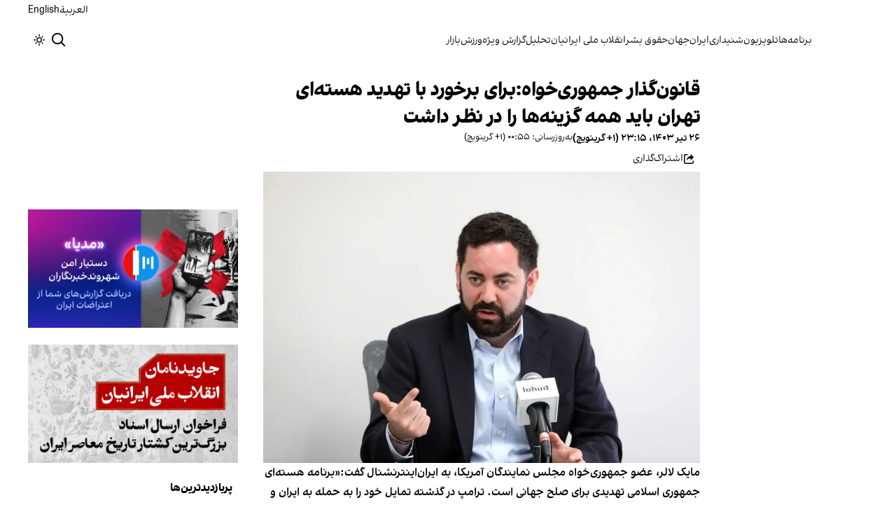

--- FILE ---
content_type: text/html; charset=utf-8
request_url: https://www.iranintl.com/202407169469
body_size: 34267
content:
<!DOCTYPE html><html class="volant_4d0f79ce-module__fkGXSa__variable false" data-scroll-behavior="smooth" dir="rtl" lang="fa"><head><meta charSet="utf-8"/><meta name="viewport" content="width=device-width, initial-scale=1, maximum-scale=1, user-scalable=no"/><link rel="preload" as="image" href="/images/ii/ii-logo-fa.svg?dpl=dpl_BUkq9AnhbVqERLLyi95fLDiofhjL"/><link rel="stylesheet" href="/_next/static/chunks/5910015e94b2f011.css?dpl=dpl_BUkq9AnhbVqERLLyi95fLDiofhjL" data-precedence="next"/><link rel="stylesheet" href="/_next/static/chunks/a5da5087c9ef964c.css?dpl=dpl_BUkq9AnhbVqERLLyi95fLDiofhjL" data-precedence="next"/><link rel="stylesheet" href="/_next/static/chunks/ab7aa2edc085c7b7.css?dpl=dpl_BUkq9AnhbVqERLLyi95fLDiofhjL" data-precedence="next"/><link rel="stylesheet" href="/_next/static/chunks/da43e4dc43a80f4c.css?dpl=dpl_BUkq9AnhbVqERLLyi95fLDiofhjL" data-precedence="next"/><link rel="stylesheet" href="/_next/static/chunks/9840a8e1378ce10b.css?dpl=dpl_BUkq9AnhbVqERLLyi95fLDiofhjL" data-precedence="next"/><link rel="stylesheet" href="/_next/static/chunks/abcbf24e7fc6f57e.css?dpl=dpl_BUkq9AnhbVqERLLyi95fLDiofhjL" data-precedence="next"/><link rel="preload" as="script" fetchPriority="low" href="/_next/static/chunks/70ea1a8329d95bd7.js?dpl=dpl_BUkq9AnhbVqERLLyi95fLDiofhjL"/><script src="/_next/static/chunks/e4283e0e79988685.js?dpl=dpl_BUkq9AnhbVqERLLyi95fLDiofhjL" async=""></script><script src="/_next/static/chunks/e389e09072bd51fe.js?dpl=dpl_BUkq9AnhbVqERLLyi95fLDiofhjL" async=""></script><script src="/_next/static/chunks/393752ef7748ec37.js?dpl=dpl_BUkq9AnhbVqERLLyi95fLDiofhjL" async=""></script><script src="/_next/static/chunks/4a0898171cb5614f.js?dpl=dpl_BUkq9AnhbVqERLLyi95fLDiofhjL" async=""></script><script src="/_next/static/chunks/turbopack-efacfb7758651a85.js?dpl=dpl_BUkq9AnhbVqERLLyi95fLDiofhjL" async=""></script><script src="/_next/static/chunks/d96012bcfc98706a.js?dpl=dpl_BUkq9AnhbVqERLLyi95fLDiofhjL" async=""></script><script src="/_next/static/chunks/330162c7170e8f94.js?dpl=dpl_BUkq9AnhbVqERLLyi95fLDiofhjL" async=""></script><script src="/_next/static/chunks/3d7756d9f69932ec.js?dpl=dpl_BUkq9AnhbVqERLLyi95fLDiofhjL" async=""></script><script src="/_next/static/chunks/61497b0d6e2e58ca.js?dpl=dpl_BUkq9AnhbVqERLLyi95fLDiofhjL" async=""></script><script src="/_next/static/chunks/814e8c93c8799c27.js?dpl=dpl_BUkq9AnhbVqERLLyi95fLDiofhjL" async=""></script><script src="/_next/static/chunks/c703cb769835a7cf.js?dpl=dpl_BUkq9AnhbVqERLLyi95fLDiofhjL" async=""></script><script src="/_next/static/chunks/6cc3ba4920f4a155.js?dpl=dpl_BUkq9AnhbVqERLLyi95fLDiofhjL" async=""></script><script src="/_next/static/chunks/4fc8887958730396.js?dpl=dpl_BUkq9AnhbVqERLLyi95fLDiofhjL" async=""></script><script src="/_next/static/chunks/baf0794db80fc804.js?dpl=dpl_BUkq9AnhbVqERLLyi95fLDiofhjL" async=""></script><script src="/_next/static/chunks/3307a3c02bb8e8bf.js?dpl=dpl_BUkq9AnhbVqERLLyi95fLDiofhjL" async=""></script><script src="/_next/static/chunks/21f086c66e71fe85.js?dpl=dpl_BUkq9AnhbVqERLLyi95fLDiofhjL" async=""></script><script src="/_next/static/chunks/501c4f8eacdba421.js?dpl=dpl_BUkq9AnhbVqERLLyi95fLDiofhjL" async=""></script><script src="/_next/static/chunks/01e432c85a6d3b9f.js?dpl=dpl_BUkq9AnhbVqERLLyi95fLDiofhjL" async=""></script><link rel="preload" href="/_next/static/chunks/cd9e2b9c48e79b3e.css?dpl=dpl_BUkq9AnhbVqERLLyi95fLDiofhjL" as="style"/><link rel="preload" href="https://www.googletagmanager.com/gtag/js?id=G-MEHC4MK35X" as="script"/><meta name="theme-color" content="#000d4d"/><meta name="next-size-adjust" content=""/><link rel="preconnect" href="https://i.iranintl.com"/><link rel="preconnect" href="https://daq1pvcuhj77l.cloudfront.net"/><link rel="dns-prefetch" href="https://i.iranintl.com"/><link rel="dns-prefetch" href="https://daq1pvcuhj77l.cloudfront.net"/><link rel="dns-prefetch" href="https://ott.iranintl.com"/><title>قانون‌گذار جمهوری‌خواه:برای برخورد با تهدید هسته‌ای تهران باید همه گزینه‌ها را در نظر داشت | ایران اینترنشنال</title><meta name="description" content="مایک لالر، عضو جمهوری‌خواه مجلس نمایندگان آمریکا، به ایران‌اینترنشنال گفت:«برنامه هسته‌ای جمهوری اسلامی تهدیدی برای صلح جهانی است. ترامپ در گذشته تمایل خود را به حمله به ایران و نیروهای نظامی آن نشان داد. آمریکا باید در برخورد با این تهدید، همه گزینه‌های روی میز را در نظر بگیرد.»"/><link rel="manifest" href="/manifest.webmanifest"/><meta name="keywords" content="خبر, تحلیل, ایران, خلیج فارس, حقوق بشر, زنان, ارتباط مستقیم, چشم انداز, خبرهای جهان, خبرهای منطقه, خاورمیانه, سوریه, عراق, بریتانیا, تلویزیون, شبکه‌های اجتماعی, گالری تصاویر, مرور نشریات, خبرهای ورزشی, خامنه ای, روحانی, انتخابات, ایالات متحده, بیروت, سینما, مستند, یمن, اقلیتها, سیاسی, زندانیان, تلگرام، توئیتر، فیس بوک، مهاجران، خبرنگار, فن آوری، جشنواره, گزارش, رپورتاژ,ادبیات, شعر, پوشش زنده, نظرسنجی, کم آبی, بحران, خبر فوری, محیط زیست، اخبار اقتصادی، قیمت ارز، قیمت دلار، قیمت سکه، شاخص بورس، شاخص سهام، رئیسی"/><meta name="google-adsense-account" content="ca-pub-7753790121110564"/><meta property="og:title" content="قانون‌گذار جمهوری‌خواه:برای برخورد با تهدید هسته‌ای تهران باید همه گزینه‌ها را در نظر داشت"/><meta property="og:description" content="مایک لالر، عضو جمهوری‌خواه مجلس نمایندگان آمریکا، به ایران‌اینترنشنال گفت:«برنامه هسته‌ای جمهوری اسلامی تهدیدی برای صلح جهانی است. ترامپ در گذشته تمایل خود را به حمله به ایران و نیروهای نظامی آن نشان داد. آمریکا باید در برخورد با این تهدید، همه گزینه‌های روی میز را در نظر بگیرد.»"/><meta property="og:url" content="https://www.iranintl.com/fa/202407169469"/><meta property="og:locale" content="fa"/><meta property="og:image:height" content="630"/><meta property="og:image" content="https://i.iranintl.com/images/rdk9umy0/production/ee44590e790aea0fc67fd6e44939a762758dd309-6720x4480.jpg?rect=0,476,6720,3528&amp;w=1200&amp;h=630&amp;q=70&amp;fit=max&amp;auto=format"/><meta property="og:image:width" content="1200"/><meta property="og:type" content="article"/><meta property="article:published_time" content="2024-07-16T22:15:39.978Z"/><meta property="article:modified_time" content="2024-07-16T23:55:38Z"/><meta name="twitter:card" content="summary_large_image"/><meta name="twitter:title" content="قانون‌گذار جمهوری‌خواه:برای برخورد با تهدید هسته‌ای تهران باید همه گزینه‌ها را در نظر داشت"/><meta name="twitter:description" content="مایک لالر، عضو جمهوری‌خواه مجلس نمایندگان آمریکا، به ایران‌اینترنشنال گفت:«برنامه هسته‌ای جمهوری اسلامی تهدیدی برای صلح جهانی است. ترامپ در گذشته تمایل خود را به حمله به ایران و نیروهای نظامی آن نشان داد. آمریکا باید در برخورد با این تهدید، همه گزینه‌های روی میز را در نظر بگیرد.»"/><meta name="twitter:image:alt" content="قانون‌گذار جمهوری‌خواه:برای برخورد با تهدید هسته‌ای تهران باید همه گزینه‌ها را در نظر داشت"/><meta name="twitter:image:height" content="630"/><meta name="twitter:image" content="https://i.iranintl.com/images/rdk9umy0/production/ee44590e790aea0fc67fd6e44939a762758dd309-6720x4480.jpg?rect=0,476,6720,3528&amp;w=1200&amp;h=630&amp;q=70&amp;fit=max&amp;auto=format"/><meta name="twitter:image:width" content="1200"/><link rel="icon" href="/favicon.ico?favicon.6a484ff2.ico" sizes="48x48" type="image/x-icon"/><script src="/_next/static/chunks/a6dad97d9634a72d.js?dpl=dpl_BUkq9AnhbVqERLLyi95fLDiofhjL" noModule=""></script></head><body><div hidden=""><!--$--><!--/$--></div><!--&--><!--$--><!--body--><div class="Header-module-scss-module__rIun6a__top"><div class="Header-module-scss-module__rIun6a__top__container"><nav class="Header-module-scss-module__rIun6a__languageSwitcher"><ul class="Header-module-scss-module__rIun6a__languageList"><li class="Header-module-scss-module__rIun6a__languageItem"><a class="Header-module-scss-module__rIun6a__languageLink" href="/ar">العربية</a></li><li class="Header-module-scss-module__rIun6a__languageItem"><a class="Header-module-scss-module__rIun6a__languageLink" href="/en">English</a></li></ul></nav></div></div><header class="Header-module-scss-module__rIun6a__header "><nav class="Header-module-scss-module__rIun6a__nav"><a class="Header-module-scss-module__rIun6a__logoLink" href="/"><div style="opacity:0;transform:translateY(20px) scale(0.8)"><img alt="Brand" width="80" height="40" decoding="async" data-nimg="1" class="Header-module-scss-module__rIun6a__logo" style="color:transparent" src="/images/ii/ii-logo-fa.svg?dpl=dpl_BUkq9AnhbVqERLLyi95fLDiofhjL"/></div></a><ul class="Header-module-scss-module__rIun6a__navList"><li class="Header-module-scss-module__rIun6a__navItem"><a class="Header-module-scss-module__rIun6a__navLink" href="/vod">برنامه‌ها</a></li><li class="Header-module-scss-module__rIun6a__navItem"><a class="Header-module-scss-module__rIun6a__navLink" href="/live">تلویزیون</a></li><li class="Header-module-scss-module__rIun6a__navItem"><a class="Header-module-scss-module__rIun6a__navLink" href="/radio">شنیداری</a></li><li class="Header-module-scss-module__rIun6a__navItem"><a class="Header-module-scss-module__rIun6a__navLink" href="/iran">ایران</a></li><li class="Header-module-scss-module__rIun6a__navItem"><a class="Header-module-scss-module__rIun6a__navLink" href="/world">جهان</a></li><li class="Header-module-scss-module__rIun6a__navItem"><a class="Header-module-scss-module__rIun6a__navLink" href="/human-rights">حقوق بشر</a></li><li class="Header-module-scss-module__rIun6a__navItem"><a class="Header-module-scss-module__rIun6a__navLink" href="/eatrazat-sarasry-1404">انقلاب ملی ایرانیان</a></li><li class="Header-module-scss-module__rIun6a__navItem"><a class="Header-module-scss-module__rIun6a__navLink" href="/opinion">تحلیل</a></li><li class="Header-module-scss-module__rIun6a__navItem"><a class="Header-module-scss-module__rIun6a__navLink" href="/special-report">گزارش ویژه</a></li><li class="Header-module-scss-module__rIun6a__navItem"><a class="Header-module-scss-module__rIun6a__navLink" href="/sport">ورزش</a></li><li class="Header-module-scss-module__rIun6a__navItem"><a class="Header-module-scss-module__rIun6a__navLink" href="/finance">بازار</a></li></ul><div class="Header-module-scss-module__rIun6a__navOptions"><a class="Header-module-scss-module__rIun6a__searchButton" aria-label="Search" href="/search"><svg height="20" stroke-linejoin="round" viewBox="0 0 16 16" width="24" style="color:currentcolor"><path fill-rule="evenodd" clip-rule="evenodd" d="M1.5 6.5C1.5 3.73858 3.73858 1.5 6.5 1.5C9.26142 1.5 11.5 3.73858 11.5 6.5C11.5 9.26142 9.26142 11.5 6.5 11.5C3.73858 11.5 1.5 9.26142 1.5 6.5ZM6.5 0C2.91015 0 0 2.91015 0 6.5C0 10.0899 2.91015 13 6.5 13C8.02469 13 9.42677 12.475 10.5353 11.596L13.9697 15.0303L14.5 15.5607L15.5607 14.5L15.0303 13.9697L11.596 10.5353C12.475 9.42677 13 8.02469 13 6.5C13 2.91015 10.0899 0 6.5 0Z" fill="currentColor"></path></svg></a><button type="button" title="Toggle theme" aria-label="Toggle theme" data-theme="light" class="Header-module-scss-module__rIun6a__themeToggleButton"><svg height="16" stroke-linejoin="round" viewBox="0 0 16 16" width="16"><path fill-rule="evenodd" clip-rule="evenodd" d="M8.75 0.75V0H7.25V0.75V2V2.75H8.75V2V0.75ZM11.182 3.75732L11.7123 3.22699L12.0659 2.87344L12.5962 2.34311L13.6569 3.40377L13.1265 3.9341L12.773 4.28765L12.2426 4.81798L11.182 3.75732ZM8 10.5C9.38071 10.5 10.5 9.38071 10.5 8C10.5 6.61929 9.38071 5.5 8 5.5C6.61929 5.5 5.5 6.61929 5.5 8C5.5 9.38071 6.61929 10.5 8 10.5ZM8 12C10.2091 12 12 10.2091 12 8C12 5.79086 10.2091 4 8 4C5.79086 4 4 5.79086 4 8C4 10.2091 5.79086 12 8 12ZM13.25 7.25H14H15.25H16V8.75H15.25H14H13.25V7.25ZM0.75 7.25H0V8.75H0.75H2H2.75V7.25H2H0.75ZM2.87348 12.0659L2.34315 12.5962L3.40381 13.6569L3.93414 13.1265L4.28769 12.773L4.81802 12.2426L3.75736 11.182L3.22703 11.7123L2.87348 12.0659ZM3.75735 4.81798L3.22702 4.28765L2.87347 3.9341L2.34314 3.40377L3.4038 2.34311L3.93413 2.87344L4.28768 3.22699L4.81802 3.75732L3.75735 4.81798ZM12.0659 13.1265L12.5962 13.6569L13.6569 12.5962L13.1265 12.0659L12.773 11.7123L12.2426 11.182L11.182 12.2426L11.7123 12.773L12.0659 13.1265ZM8.75 13.25V14V15.25V16H7.25V15.25V14V13.25H8.75Z" fill="currentColor"></path></svg></button><button type="button" class="Buttton-module-scss-module__wDr4Vq__button Header-module-scss-module__rIun6a__toggleMenu" data-state="closed" aria-label="Open menu" aria-expanded="false"><svg aria-hidden="true" viewBox="0 0 16 16" width="24px" height="24px"><rect x="1" y="3" width="14" height="1.5"></rect><rect x="1" y="7" width="14" height="1.5"></rect><rect x="1" y="11" width="14" height="1.5"></rect></svg></button></div></nav></header><dialog class="MobileMenu-module-scss-module__bLDuGq__mobileMenu" data-state="hide"><nav class="MobileMenu-module-scss-module__bLDuGq__nav"><section><ul><li class="MobileMenu-module-scss-module__bLDuGq__item"><a class="MobileMenu-module-scss-module__bLDuGq__item__link" href="/vod">برنامه‌ها</a></li><li class="MobileMenu-module-scss-module__bLDuGq__item"><a class="MobileMenu-module-scss-module__bLDuGq__item__link" href="/live">تلویزیون</a></li><li class="MobileMenu-module-scss-module__bLDuGq__item"><a class="MobileMenu-module-scss-module__bLDuGq__item__link" href="/radio">شنیداری</a></li><li class="MobileMenu-module-scss-module__bLDuGq__item"><a class="MobileMenu-module-scss-module__bLDuGq__item__link" href="/iran">ایران</a></li><li class="MobileMenu-module-scss-module__bLDuGq__item"><a class="MobileMenu-module-scss-module__bLDuGq__item__link" href="/world">جهان</a></li><li class="MobileMenu-module-scss-module__bLDuGq__item"><a class="MobileMenu-module-scss-module__bLDuGq__item__link" href="/human-rights">حقوق بشر</a></li><li class="MobileMenu-module-scss-module__bLDuGq__item"><a class="MobileMenu-module-scss-module__bLDuGq__item__link" href="/eatrazat-sarasry-1404">انقلاب ملی ایرانیان</a></li><li class="MobileMenu-module-scss-module__bLDuGq__item"><a class="MobileMenu-module-scss-module__bLDuGq__item__link" href="/opinion">تحلیل</a></li><li class="MobileMenu-module-scss-module__bLDuGq__item"><a class="MobileMenu-module-scss-module__bLDuGq__item__link" href="/special-report">گزارش ویژه</a></li><li class="MobileMenu-module-scss-module__bLDuGq__item"><a class="MobileMenu-module-scss-module__bLDuGq__item__link" href="/sport">ورزش</a></li><li class="MobileMenu-module-scss-module__bLDuGq__item"><a class="MobileMenu-module-scss-module__bLDuGq__item__link" href="/finance">بازار</a></li></ul></section><section class="MobileMenu-module-scss-module__bLDuGq__settings"><ul class="MobileMenu-module-scss-module__bLDuGq__settingsMenu"><li class="MobileMenu-module-scss-module__bLDuGq__item"><span>پوسته</span><div class="ThemeToggle-module-scss-module__uJIBHq__toggleTheme"><button type="button" title="Toggle theme" aria-label="Toggle theme" data-active="true" class="ThemeToggle-module-scss-module__uJIBHq__toggleThemeButton"><svg height="16" stroke-linejoin="round" viewBox="0 0 16 16" width="16"><path fill-rule="evenodd" clip-rule="evenodd" d="M8.75 0.75V0H7.25V0.75V2V2.75H8.75V2V0.75ZM11.182 3.75732L11.7123 3.22699L12.0659 2.87344L12.5962 2.34311L13.6569 3.40377L13.1265 3.9341L12.773 4.28765L12.2426 4.81798L11.182 3.75732ZM8 10.5C9.38071 10.5 10.5 9.38071 10.5 8C10.5 6.61929 9.38071 5.5 8 5.5C6.61929 5.5 5.5 6.61929 5.5 8C5.5 9.38071 6.61929 10.5 8 10.5ZM8 12C10.2091 12 12 10.2091 12 8C12 5.79086 10.2091 4 8 4C5.79086 4 4 5.79086 4 8C4 10.2091 5.79086 12 8 12ZM13.25 7.25H14H15.25H16V8.75H15.25H14H13.25V7.25ZM0.75 7.25H0V8.75H0.75H2H2.75V7.25H2H0.75ZM2.87348 12.0659L2.34315 12.5962L3.40381 13.6569L3.93414 13.1265L4.28769 12.773L4.81802 12.2426L3.75736 11.182L3.22703 11.7123L2.87348 12.0659ZM3.75735 4.81798L3.22702 4.28765L2.87347 3.9341L2.34314 3.40377L3.4038 2.34311L3.93413 2.87344L4.28768 3.22699L4.81802 3.75732L3.75735 4.81798ZM12.0659 13.1265L12.5962 13.6569L13.6569 12.5962L13.1265 12.0659L12.773 11.7123L12.2426 11.182L11.182 12.2426L11.7123 12.773L12.0659 13.1265ZM8.75 13.25V14V15.25V16H7.25V15.25V14V13.25H8.75Z" fill="currentColor"></path></svg></button><button type="button" title="Toggle theme" aria-label="Toggle theme" data-active="false" class="ThemeToggle-module-scss-module__uJIBHq__toggleThemeButton"><svg height="16" stroke-linejoin="round" viewBox="0 0 16 16" width="16"><path fill-rule="evenodd" clip-rule="evenodd" d="M1.5 8.00005C1.5 5.53089 2.99198 3.40932 5.12349 2.48889C4.88136 3.19858 4.75 3.95936 4.75 4.7501C4.75 8.61609 7.88401 11.7501 11.75 11.7501C11.8995 11.7501 12.048 11.7454 12.1953 11.7361C11.0955 13.1164 9.40047 14.0001 7.5 14.0001C4.18629 14.0001 1.5 11.3138 1.5 8.00005ZM6.41706 0.577759C2.78784 1.1031 0 4.22536 0 8.00005C0 12.1422 3.35786 15.5001 7.5 15.5001C10.5798 15.5001 13.2244 13.6438 14.3792 10.9921L13.4588 9.9797C12.9218 10.155 12.3478 10.2501 11.75 10.2501C8.71243 10.2501 6.25 7.78767 6.25 4.7501C6.25 3.63431 6.58146 2.59823 7.15111 1.73217L6.41706 0.577759ZM13.25 1V1.75V2.75L14.25 2.75H15V4.25H14.25H13.25V5.25V6H11.75V5.25V4.25H10.75L10 4.25V2.75H10.75L11.75 2.75V1.75V1H13.25Z" fill="currentColor"></path></svg></button></div></li><li class="MobileMenu-module-scss-module__bLDuGq__item"><span>زبان</span><ul class="MobileMenu-module-scss-module__bLDuGq__languagesMenu"><li class="MobileMenu-module-scss-module__bLDuGq__languageLabel"><a href="/ar">العربية</a></li><li class="MobileMenu-module-scss-module__bLDuGq__languageLabel"><a href="/en">English</a></li></ul></li></ul></section></nav></dialog><main class="mainWrapper"><!--&--><div class="page" data-route="slug"><!--&--><script type="application/ld+json">{"@context":"https://schema.org","@type":"NewsArticle","headline":"قانون‌گذار جمهوری‌خواه:برای برخورد با تهدید هسته‌ای تهران باید همه گزینه‌ها را در نظر داشت","description":"مایک لالر، عضو جمهوری‌خواه مجلس نمایندگان آمریکا، به ایران‌اینترنشنال گفت:«برنامه هسته‌ای جمهوری اسلامی تهدیدی برای صلح جهانی است. ترامپ در گذشته تمایل خود را به حمله به ایران و نیروهای نظامی آن نشان داد. آمریکا باید در برخورد با این تهدید، همه گزینه‌های روی میز را در نظر بگیرد.»","mainEntityOfPage":{"@type":"WebPage","@id":"https://www.iranintl.com/202407169469"},"datePublished":"2024-07-16T22:15:39.978Z","dateModified":"2024-07-16T23:55:38Z","publisher":{"@type":"Organization","name":"ایران اینترنشنال","url":"https://www.iranintl.com","logo":{"@type":"ImageObject","url":"https://www.iranintl.com/logo.png"}},"image":"https://i.iranintl.com/images/rdk9umy0/production/ee44590e790aea0fc67fd6e44939a762758dd309-6720x4480.jpg?rect=0,476,6720,3528&w=1200&h=630&fit=max&auto=format","articleSection":"ایران","breadcrumb":{"@type":"BreadcrumbList","itemListElement":[{"@type":"ListItem","position":1,"name":"common.home","item":"https://www.iranintl.com"},{"@type":"ListItem","position":2,"name":"ایران","item":"https://www.iranintl.com/category/iran"},{"@type":"ListItem","position":3,"name":"قانون‌گذار جمهوری‌خواه:برای برخورد با تهدید هسته‌ای تهران باید همه گزینه‌ها را در نظر داشت"}]},"inLanguage":"fa-IR"}</script><div class="ArticleLayout-module-scss-module__NMWzEG__layout" data-article-id="b9ce3ca8-eb98-42b3-bdd3-8d541102976c" data-article-type="story" data-language="farsi"><article class="ArticleLayout-module-scss-module__NMWzEG__article" data-has-sidebar="true" itemScope="" itemType="https://schema.org/NewsArticle"><header class="ArticleHeader-module-scss-module__jUU3zW__header ArticleLayout-module-scss-module__NMWzEG__header"><h1 class="ArticleHeader-module-scss-module__jUU3zW__headline" itemProp="headline">قانون‌گذار جمهوری‌خواه:برای برخورد با تهدید هسته‌ای تهران باید همه گزینه‌ها را در نظر داشت</h1><div class="ArticleHeader-module-scss-module__jUU3zW__tools"><div class="ArticleHeader-module-scss-module__jUU3zW__timeWrapper"><!--$--><div class="ArticleHeader-module-scss-module__jUU3zW__time"><time dateTime="2024-07-16T22:15:39.978Z" data-type="published" aria-label="Published on ۲۶ تیر ۱۴۰۳">۲۶ تیر ۱۴۰۳، ۲۳:۱۵ (‎+۱ گرینویچ)</time><time dateTime="2024-07-16T23:55:38.000Z" data-type="updated" aria-label="Updated on ۲۷ تیر ۱۴۰۳">به‌روزرسانی: ۰۰:۵۵ (‎+۱ گرینویچ)</time></div><!--/$--></div><div class="ArticleHeader-module-scss-module__jUU3zW__actions"><div class="URLShareDialog-module-scss-module__YDVwKa__share"><button type="button" class="Buttton-module-scss-module__wDr4Vq__button URLShareDialog-module-scss-module__YDVwKa__shareButton"><svg height="16" stroke-linejoin="round" viewBox="0 0 16 16" width="16" style="color:currentcolor"><path fill-rule="evenodd" clip-rule="evenodd" d="M15 11.25V10.5H13.5V11.25V12.75C13.5 13.1642 13.1642 13.5 12.75 13.5H3.25C2.83579 13.5 2.5 13.1642 2.5 12.75L2.5 3.25C2.5 2.83579 2.83579 2.5 3.25 2.5H5.75H6.5V1H5.75H3.25C2.00736 1 1 2.00736 1 3.25V12.75C1 13.9926 2.00736 15 3.25 15H12.75C13.9926 15 15 13.9926 15 12.75V11.25ZM15 5.5L10.5 1V4C7.46243 4 5 6.46243 5 9.5V10L5.05855 9.91218C6.27146 8.09281 8.31339 7 10.5 7V10L15 5.5Z" fill="currentColor"></path></svg><span>اشتراک‌گذاری</span></button></div></div></div><div class="ArticleHeader-module-scss-module__jUU3zW__imageWrapper"><figure class="ArticleHeader-module-scss-module__jUU3zW__figure"><picture><source media="(max-width:576px)" srcSet="https://i.iranintl.com/images/rdk9umy0/production/ee44590e790aea0fc67fd6e44939a762758dd309-6720x4480.jpg?w=576&amp;h=384&amp;q=80&amp;fit=max&amp;auto=format"/><source media="(min-width:577px)" srcSet="https://i.iranintl.com/images/rdk9umy0/production/ee44590e790aea0fc67fd6e44939a762758dd309-6720x4480.jpg?rect=0,1,6720,4478&amp;w=992&amp;h=661&amp;q=80&amp;fit=max&amp;auto=format"/><img width="576" height="384" decoding="async" style="width:100%;height:auto;margin:0 auto" src="https://i.iranintl.com/images/rdk9umy0/production/ee44590e790aea0fc67fd6e44939a762758dd309-6720x4480.jpg?w=576&amp;h=384&amp;q=80&amp;fit=max&amp;auto=format"/></picture></figure></div></header><main class="ArticleLayout-module-scss-module__NMWzEG__body"><div class="ArticleBody-module-scss-module__sq2tcG__body" data-article-id="202407169469"><p class="ArticleBody-module-scss-module__sq2tcG__lead">مایک لالر، عضو جمهوری‌خواه مجلس نمایندگان آمریکا، به ایران‌اینترنشنال گفت:«برنامه هسته‌ای جمهوری اسلامی تهدیدی برای صلح جهانی است. ترامپ در گذشته تمایل خود را به حمله به ایران و نیروهای نظامی آن نشان داد. آمریکا باید در برخورد با این تهدید، همه گزینه‌های روی میز را در نظر بگیرد.»</p><!--$--><div><div><!--$?--><template id="B:0"></template><div style="max-width:550px;margin:1rem auto" class="CustomPortableTextComponents-module-scss-module__MwAzyW__twitterBlock"><div class="Skeleton-module-scss-module__u3hcSa__skeletonBox  " style="width:100%;height:400px" aria-hidden="true"></div></div><!--/$--></div></div><!--/$--></div></main></article><aside class="ArticleLayout-module-scss-module__NMWzEG__sidebar" data-direction="rtl"><!--$?--><template id="B:1"></template><div class="ArticleLayout-module-scss-module__NMWzEG__sidebarSkeleton"><div class="Skeleton-module-scss-module__u3hcSa__skeletonTextContainer"><div class="Skeleton-module-scss-module__u3hcSa__skeletonText Skeleton-module-scss-module__u3hcSa__small " aria-hidden="true"></div><div class="Skeleton-module-scss-module__u3hcSa__skeletonText Skeleton-module-scss-module__u3hcSa__small " aria-hidden="true"></div><div class="Skeleton-module-scss-module__u3hcSa__skeletonText Skeleton-module-scss-module__u3hcSa__small " style="width:100%" aria-hidden="true"></div></div></div><!--/$--></aside><section class="ArticleLayout-module-scss-module__NMWzEG__relatedArticles" data-has-sidebar="true"><!--$?--><template id="B:2"></template><div class="ArticleLayout-module-scss-module__NMWzEG__relatedSkeleton"><div class="Skeleton-module-scss-module__u3hcSa__skeletonTextContainer"><div class="Skeleton-module-scss-module__u3hcSa__skeletonText Skeleton-module-scss-module__u3hcSa__small " aria-hidden="true"></div><div class="Skeleton-module-scss-module__u3hcSa__skeletonText Skeleton-module-scss-module__u3hcSa__small " aria-hidden="true"></div><div class="Skeleton-module-scss-module__u3hcSa__skeletonText Skeleton-module-scss-module__u3hcSa__small " aria-hidden="true"></div><div class="Skeleton-module-scss-module__u3hcSa__skeletonText Skeleton-module-scss-module__u3hcSa__small " aria-hidden="true"></div><div class="Skeleton-module-scss-module__u3hcSa__skeletonText Skeleton-module-scss-module__u3hcSa__small " style="width:100%" aria-hidden="true"></div></div></div><!--/$--></section></div><!--$--><!--/$--><!--/&--></div><!--/&--></main><footer class="MainFooter-module-scss-module__ieQtua__footer"><section><nav class="MainFooter-module-scss-module__ieQtua__nav"><ul class="MainFooter-module-scss-module__ieQtua__menu"><li class="MainFooter-module-scss-module__ieQtua__list"><a class="MainFooter-module-scss-module__ieQtua__link" href="/vod">برنامه‌ها</a></li><li class="MainFooter-module-scss-module__ieQtua__list"><a class="MainFooter-module-scss-module__ieQtua__link" href="/live">تلویزیون</a></li><li class="MainFooter-module-scss-module__ieQtua__list"><a class="MainFooter-module-scss-module__ieQtua__link" href="/radio">شنیداری</a></li><li class="MainFooter-module-scss-module__ieQtua__list"><a class="MainFooter-module-scss-module__ieQtua__link" href="/iran">ایران</a></li><li class="MainFooter-module-scss-module__ieQtua__list"><a class="MainFooter-module-scss-module__ieQtua__link" href="/world">جهان</a></li><li class="MainFooter-module-scss-module__ieQtua__list"><a class="MainFooter-module-scss-module__ieQtua__link" href="/human-rights">حقوق بشر</a></li><li class="MainFooter-module-scss-module__ieQtua__list"><a class="MainFooter-module-scss-module__ieQtua__link" href="/eatrazat-sarasry-1404">انقلاب ملی ایرانیان</a></li><li class="MainFooter-module-scss-module__ieQtua__list"><a class="MainFooter-module-scss-module__ieQtua__link" href="/opinion">تحلیل</a></li><li class="MainFooter-module-scss-module__ieQtua__list"><a class="MainFooter-module-scss-module__ieQtua__link" href="/special-report">گزارش ویژه</a></li><li class="MainFooter-module-scss-module__ieQtua__list"><a class="MainFooter-module-scss-module__ieQtua__link" href="/sport">ورزش</a></li><li class="MainFooter-module-scss-module__ieQtua__list"><a class="MainFooter-module-scss-module__ieQtua__link" href="/finance">بازار</a></li></ul><ul class="MainFooter-module-scss-module__ieQtua__socialIcons"><li><a target="_blank" href="https://www.instagram.com/iranintltv/"><svg width="24" height="24" class="svg" viewBox="0 0 48 48" xmlns="http://www.w3.org/2000/svg"><path d="M24 0C17.48 0 16.666.03 14.106.144 11.55.264 9.81.666 8.28 1.26c-1.578.612-2.918 1.434-4.252 2.768-1.334 1.334-2.156 2.674-2.768 4.252-.594 1.53-.996 3.27-1.116 5.826C.03 16.666 0 17.48 0 24s.03 7.334.144 9.894c.12 2.556.522 4.296 1.116 5.826.612 1.578 1.434 2.918 2.768 4.252 1.334 1.334 2.674 2.156 4.252 2.768 1.53.594 3.27.996 5.826 1.116C16.666 47.97 17.48 48 24 48s7.334-.03 9.894-.144c2.556-.12 4.296-.522 5.826-1.116 1.578-.612 2.918-1.434 4.252-2.768 1.334-1.334 2.156-2.674 2.768-4.252.594-1.53.996-3.27 1.116-5.826C47.97 31.334 48 30.52 48 24s-.03-7.334-.144-9.894c-.12-2.556-.522-4.296-1.116-5.826-.612-1.578-1.434-2.918-2.768-4.252C41.946 2.694 40.606 1.872 39.028 1.26c-1.53-.594-3.27-.996-5.826-1.116C31.334.03 30.52 0 24 0zm0 4.32c6.406 0 7.17.032 9.7.142 2.34.11 3.61.498 4.454.83 1.124.434 1.92.954 2.764 1.792.838.838 1.358 1.634 1.792 2.764.33.844.718 2.114.828 4.454.11 2.532.142 3.294.142 9.7s-.032 7.17-.148 9.7c-.122 2.34-.512 3.61-.842 4.454-.448 1.124-.954 1.92-1.792 2.764-.838.838-1.634 1.358-2.764 1.792-.844.33-2.114.718-4.454.828-2.532.11-3.298.142-9.718.142-6.42 0-7.172-.032-9.718-.148-2.342-.122-3.632-.512-4.472-.842-.898-.448-1.92-.954-2.762-1.792-.838-.838-1.358-1.634-1.792-2.762-.33-.844-.718-2.114-.842-4.472-.09-2.52-.122-3.298-.122-9.718 0-6.42.032-7.17.122-9.718.124-2.342.512-3.632.842-4.472.434-1.124.954-1.92 1.792-2.762.838-.838 1.864-1.358 2.762-1.792.84-.33 2.132-.718 4.472-.842 2.528-.092 3.3-.122 9.718-.122l.09.06zm0 7.356c-6.81 0-12.324 5.52-12.324 12.324 0 6.81 5.52 12.324 12.324 12.324 6.81 0 12.324-5.52 12.324-12.324 0-6.81-5.52-12.324-12.324-12.324zM24 32c-4.42 0-8-3.58-8-8s3.58-8 8-8 8 3.58 8 8-3.58 8-8 8zm15.692-20.81c0 1.59-1.292 2.88-2.88 2.88-1.59 0-2.88-1.292-2.88-2.88 0-1.59 1.292-2.878 2.88-2.878 1.588 0 2.88 1.29 2.88 2.878z" fill="currentcolor"></path></svg></a></li><li><a target="_blank" href="https://www.facebook.com/iranintl"><svg width="24" height="24" class="svg" viewBox="0 0 48 48" xmlns="http://www.w3.org/2000/svg"><path d="M24 0C10.7453 0 0 10.7453 0 24C0 35.255 7.74912 44.6995 18.2026 47.2934V31.3344H13.2538V24H18.2026V20.8397C18.2026 12.671 21.8995 8.8848 29.9194 8.8848C31.44 8.8848 34.0637 9.18336 35.137 9.48096V16.129C34.5706 16.0694 33.5866 16.0397 32.3645 16.0397C28.4294 16.0397 26.9088 17.5306 26.9088 21.4061V24H34.7482L33.4013 31.3344H26.9088V47.8243C38.7926 46.3891 48.001 36.2707 48.001 24C48 10.7453 37.2547 0 24 0Z" fill="currentcolor"></path></svg></a></li><li><a target="_blank" href="https://x.com/iranintl"><svg width="24" height="24" class="svg" viewBox="0 0 48 48" xmlns="http://www.w3.org/2000/svg"><path d="M36.6526 3.8078H43.3995L28.6594 20.6548L46 43.5797H32.4225L21.7881 29.6759L9.61989 43.5797H2.86886L18.6349 25.56L2 3.8078H15.9222L25.5348 16.5165L36.6526 3.8078ZM34.2846 39.5414H38.0232L13.8908 7.63406H9.87892L34.2846 39.5414Z" fill="currentcolor"></path></svg></a></li><li><a target="_blank" href="https://www.telegram.me/iranintltv"><svg width="24" height="24" class="svg" viewBox="0 0 48 48" xmlns="http://www.w3.org/2000/svg"><path fill-rule="evenodd" clip-rule="evenodd" d="M48 24C48 37.2548 37.2548 48 24 48C10.7452 48 0 37.2548 0 24C0 10.7452 10.7452 0 24 0C37.2548 0 48 10.7452 48 24ZM24.8601 17.7179C22.5257 18.6888 17.8603 20.6984 10.8638 23.7466C9.72766 24.1984 9.13251 24.6404 9.07834 25.0726C8.98677 25.803 9.90142 26.0906 11.1469 26.4822C11.3164 26.5355 11.4919 26.5907 11.6719 26.6492C12.8973 27.0475 14.5457 27.5135 15.4026 27.5321C16.1799 27.5489 17.0475 27.2284 18.0053 26.5707C24.5423 22.158 27.9168 19.9276 28.1286 19.8795C28.2781 19.8456 28.4852 19.803 28.6255 19.9277C28.7659 20.0524 28.7521 20.2886 28.7372 20.352C28.6466 20.7383 25.0562 24.0762 23.1982 25.8036C22.619 26.3421 22.2081 26.724 22.1242 26.8113C21.936 27.0067 21.7443 27.1915 21.56 27.3692C20.4215 28.4667 19.5678 29.2896 21.6072 30.6336C22.5873 31.2794 23.3715 31.8135 24.1539 32.3463C25.0084 32.9282 25.8606 33.5085 26.9632 34.2313C27.2442 34.4155 27.5125 34.6068 27.7738 34.7931C28.7681 35.5019 29.6615 36.1388 30.7652 36.0373C31.4065 35.9782 32.0689 35.3752 32.4053 33.5767C33.2004 29.3263 34.7633 20.1169 35.1244 16.3219C35.1561 15.9895 35.1163 15.5639 35.0843 15.3771C35.0523 15.1904 34.9855 14.9242 34.7427 14.7272C34.4552 14.4939 34.0113 14.4447 33.8127 14.4482C32.91 14.4641 31.5251 14.9456 24.8601 17.7179Z" fill="currentcolor"></path></svg></a></li><li><a target="_blank" href="https://www.youtube.com/iranintl"><svg width="24" height="24" class="svg" viewBox="0 0 48 48" xmlns="http://www.w3.org/2000/svg"><path d="M47.5219 14.4001C47.5219 14.4001 47.0531 11.0907 45.6094 9.6376C43.7812 7.7251 41.7375 7.71572 40.8 7.60322C34.0875 7.11572 24.0094 7.11572 24.0094 7.11572H23.9906C23.9906 7.11572 13.9125 7.11572 7.2 7.60322C6.2625 7.71572 4.21875 7.7251 2.39062 9.6376C0.946875 11.0907 0.4875 14.4001 0.4875 14.4001C0.4875 14.4001 0 18.2907 0 22.172V25.8095C0 29.6907 0.478125 33.5813 0.478125 33.5813C0.478125 33.5813 0.946875 36.8907 2.38125 38.3438C4.20937 40.2563 6.60938 40.1907 7.67813 40.397C11.5219 40.7626 24 40.8751 24 40.8751C24 40.8751 34.0875 40.8563 40.8 40.3782C41.7375 40.2657 43.7812 40.2563 45.6094 38.3438C47.0531 36.8907 47.5219 33.5813 47.5219 33.5813C47.5219 33.5813 48 29.7001 48 25.8095V22.172C48 18.2907 47.5219 14.4001 47.5219 14.4001ZM19.0406 30.2251V16.7345L32.0062 23.5032L19.0406 30.2251Z" fill="currentcolor"></path></svg></a></li><li><a target="_blank" href="https://www.tiktok.com/@iranintl"><svg width="24" height="24" class="svg" viewBox="0 0 48 48" xmlns="http://www.w3.org/2000/svg"><path d="M42,4H6A2,2,0,0,0,4,6V42a2,2,0,0,0,2,2H42a2,2,0,0,0,2-2V6A2,2,0,0,0,42,4Zm-6.562,17.45h0c-.218.022-.438.032-.656.034A7.142,7.142,0,0,1,28.8,18.258v10.986a8.122,8.122,0,1,1-8.12-8.12c.17,0,.334.016.502.026v4a4.134,4.134,0,1,0-.502,8.238A4.246,4.246,0,0,0,25,29.298l.04-18.662h3.828A7.128,7.128,0,0,0,35.438,17Z" fill="currentcolor"></path></svg></a></li><li><a target="_blank" href="https://www.linkedin.com/company/iranintl"><svg width="24" height="24" class="svg" viewBox="0 0 48 48" xmlns="http://www.w3.org/2000/svg"><path d="M41,4H9C6.24,4,4,6.24,4,9v32c0,2.76,2.24,5,5,5h32c2.76,0,5-2.24,5-5V9C46,6.24,43.76,4,41,4z M17,20v19h-6V20H17z M11,14.47c0-1.4,1.2-2.47,3-2.47s2.93,1.07,3,2.47c0,1.4-1.12,2.53-3,2.53C12.2,17,11,15.87,11,14.47z M39,39h-6c0,0,0-9.26,0-10 c0-2-1-4-3.5-4.04h-0.08C27,24.96,26,27.02,26,29c0,0.91,0,10,0,10h-6V20h6v2.56c0,0,1.93-2.56,5.81-2.56 c3.97,0,7.19,2.73,7.19,8.26V39z" fill="currentcolor"></path></svg></a></li></ul></nav></section><section class="MainFooter-module-scss-module__ieQtua__copyright"><span>کلیه حقوق قانونی این سایت متعلق به ولانت‌مدیا است.</span><div><a target="_blank" rel="noopener noreferrer" aria-label="Volant Media" href="https://volantmedia.net"><img alt="volant media logo" loading="lazy" width="105" height="34" decoding="async" data-nimg="1" style="color:transparent" src="/_next/static/media/volant-brand.9fe7a301.svg?dpl=dpl_BUkq9AnhbVqERLLyi95fLDiofhjL"/></a></div></section></footer><button class="FloatingButton-module-scss-module__pygDZq__button  " aria-label="آخرین خبرها" title="آخرین خبرها" tabindex="0" style="transform:translateY(100px) scale(0)"><div class="FloatingButton-module-scss-module__pygDZq__background"></div><div class="FloatingButton-module-scss-module__pygDZq__accent"></div><div class="FloatingButton-module-scss-module__pygDZq__content"><div class="FloatingButton-module-scss-module__pygDZq__icon" style="opacity:0;transform:scale(0.8)"><svg xmlns="http://www.w3.org/2000/svg" width="24" height="24" viewBox="0 0 24 24" fill="none" stroke="currentColor" stroke-width="2" stroke-linecap="round" stroke-linejoin="round" class="lucide lucide-newspaper" aria-hidden="true"><path d="M15 18h-5"></path><path d="M18 14h-8"></path><path d="M4 22h16a2 2 0 0 0 2-2V4a2 2 0 0 0-2-2H8a2 2 0 0 0-2 2v16a2 2 0 0 1-4 0v-9a2 2 0 0 1 2-2h2"></path><rect width="8" height="4" x="10" y="6" rx="1"></rect></svg></div></div><div class="FloatingButton-module-scss-module__pygDZq__ripple" style="opacity:0.5;transform:scale(0)"></div></button><!--/$--><!--/&--><script>requestAnimationFrame(function(){$RT=performance.now()});</script><script src="/_next/static/chunks/70ea1a8329d95bd7.js?dpl=dpl_BUkq9AnhbVqERLLyi95fLDiofhjL" id="_R_" async=""></script><div hidden id="S:2"><section class="RelatedArticles-module-scss-module__42C3QW__relatedArticles" aria-labelledby="related-articles-heading"><!--$?--><template id="B:3"></template><div class="RelatedArticleSkeleton-module-scss-module__EI8Mra__skeletonList"><div class="RelatedArticleSkeleton-module-scss-module__EI8Mra__cardSkeleton"><div class="RelatedArticleSkeleton-module-scss-module__EI8Mra__skeletonHeader"><div class="RelatedArticleSkeleton-module-scss-module__EI8Mra__skeletonTitle"><div class="Skeleton-module-scss-module__Bh7Oma__skeleton"><div class="Skeleton-module-scss-module__Bh7Oma__skeletonText undefined"></div><div class="Skeleton-module-scss-module__Bh7Oma__skeletonText undefined"></div></div></div><div class="RelatedArticleSkeleton-module-scss-module__EI8Mra__skeletonMeta"><div class="RelatedArticleSkeleton-module-scss-module__EI8Mra__skeletonMetaItem" style="width:120px"></div><span>•</span><div class="RelatedArticleSkeleton-module-scss-module__EI8Mra__skeletonMetaItem" style="width:150px"></div></div><div class="RelatedArticleSkeleton-module-scss-module__EI8Mra__skeletonImage"></div><div class="RelatedArticleSkeleton-module-scss-module__EI8Mra__skeletonLead"><div class="Skeleton-module-scss-module__Bh7Oma__skeleton"><div class="Skeleton-module-scss-module__Bh7Oma__skeletonText undefined"></div><div class="Skeleton-module-scss-module__Bh7Oma__skeletonText undefined"></div><div class="Skeleton-module-scss-module__Bh7Oma__skeletonText undefined"></div></div></div></div><div class="RelatedArticleSkeleton-module-scss-module__EI8Mra__skeletonBody"><div class="Skeleton-module-scss-module__Bh7Oma__skeleton"><div class="Skeleton-module-scss-module__Bh7Oma__skeletonText undefined"></div><div class="Skeleton-module-scss-module__Bh7Oma__skeletonText undefined"></div><div class="Skeleton-module-scss-module__Bh7Oma__skeletonText undefined"></div><div class="Skeleton-module-scss-module__Bh7Oma__skeletonText undefined"></div><div class="Skeleton-module-scss-module__Bh7Oma__skeletonText undefined"></div></div></div><div class="RelatedArticleSkeleton-module-scss-module__EI8Mra__skeletonDivider"></div></div><div class="RelatedArticleSkeleton-module-scss-module__EI8Mra__cardSkeleton"><div class="RelatedArticleSkeleton-module-scss-module__EI8Mra__skeletonHeader"><div class="RelatedArticleSkeleton-module-scss-module__EI8Mra__skeletonTitle"><div class="Skeleton-module-scss-module__Bh7Oma__skeleton"><div class="Skeleton-module-scss-module__Bh7Oma__skeletonText undefined"></div><div class="Skeleton-module-scss-module__Bh7Oma__skeletonText undefined"></div></div></div><div class="RelatedArticleSkeleton-module-scss-module__EI8Mra__skeletonMeta"><div class="RelatedArticleSkeleton-module-scss-module__EI8Mra__skeletonMetaItem" style="width:120px"></div><span>•</span><div class="RelatedArticleSkeleton-module-scss-module__EI8Mra__skeletonMetaItem" style="width:150px"></div></div><div class="RelatedArticleSkeleton-module-scss-module__EI8Mra__skeletonImage"></div><div class="RelatedArticleSkeleton-module-scss-module__EI8Mra__skeletonLead"><div class="Skeleton-module-scss-module__Bh7Oma__skeleton"><div class="Skeleton-module-scss-module__Bh7Oma__skeletonText undefined"></div><div class="Skeleton-module-scss-module__Bh7Oma__skeletonText undefined"></div><div class="Skeleton-module-scss-module__Bh7Oma__skeletonText undefined"></div></div></div></div><div class="RelatedArticleSkeleton-module-scss-module__EI8Mra__skeletonBody"><div class="Skeleton-module-scss-module__Bh7Oma__skeleton"><div class="Skeleton-module-scss-module__Bh7Oma__skeletonText undefined"></div><div class="Skeleton-module-scss-module__Bh7Oma__skeletonText undefined"></div><div class="Skeleton-module-scss-module__Bh7Oma__skeletonText undefined"></div><div class="Skeleton-module-scss-module__Bh7Oma__skeletonText undefined"></div><div class="Skeleton-module-scss-module__Bh7Oma__skeletonText undefined"></div></div></div><div class="RelatedArticleSkeleton-module-scss-module__EI8Mra__skeletonDivider"></div></div><div class="RelatedArticleSkeleton-module-scss-module__EI8Mra__cardSkeleton"><div class="RelatedArticleSkeleton-module-scss-module__EI8Mra__skeletonHeader"><div class="RelatedArticleSkeleton-module-scss-module__EI8Mra__skeletonTitle"><div class="Skeleton-module-scss-module__Bh7Oma__skeleton"><div class="Skeleton-module-scss-module__Bh7Oma__skeletonText undefined"></div><div class="Skeleton-module-scss-module__Bh7Oma__skeletonText undefined"></div></div></div><div class="RelatedArticleSkeleton-module-scss-module__EI8Mra__skeletonMeta"><div class="RelatedArticleSkeleton-module-scss-module__EI8Mra__skeletonMetaItem" style="width:120px"></div><span>•</span><div class="RelatedArticleSkeleton-module-scss-module__EI8Mra__skeletonMetaItem" style="width:150px"></div></div><div class="RelatedArticleSkeleton-module-scss-module__EI8Mra__skeletonImage"></div><div class="RelatedArticleSkeleton-module-scss-module__EI8Mra__skeletonLead"><div class="Skeleton-module-scss-module__Bh7Oma__skeleton"><div class="Skeleton-module-scss-module__Bh7Oma__skeletonText undefined"></div><div class="Skeleton-module-scss-module__Bh7Oma__skeletonText undefined"></div><div class="Skeleton-module-scss-module__Bh7Oma__skeletonText undefined"></div></div></div></div><div class="RelatedArticleSkeleton-module-scss-module__EI8Mra__skeletonBody"><div class="Skeleton-module-scss-module__Bh7Oma__skeleton"><div class="Skeleton-module-scss-module__Bh7Oma__skeletonText undefined"></div><div class="Skeleton-module-scss-module__Bh7Oma__skeletonText undefined"></div><div class="Skeleton-module-scss-module__Bh7Oma__skeletonText undefined"></div><div class="Skeleton-module-scss-module__Bh7Oma__skeletonText undefined"></div><div class="Skeleton-module-scss-module__Bh7Oma__skeletonText undefined"></div></div></div><div class="RelatedArticleSkeleton-module-scss-module__EI8Mra__skeletonDivider"></div></div></div><!--/$--></section></div><script>$RB=[];$RV=function(a){$RT=performance.now();for(var b=0;b<a.length;b+=2){var c=a[b],e=a[b+1];null!==e.parentNode&&e.parentNode.removeChild(e);var f=c.parentNode;if(f){var g=c.previousSibling,h=0;do{if(c&&8===c.nodeType){var d=c.data;if("/$"===d||"/&"===d)if(0===h)break;else h--;else"$"!==d&&"$?"!==d&&"$~"!==d&&"$!"!==d&&"&"!==d||h++}d=c.nextSibling;f.removeChild(c);c=d}while(c);for(;e.firstChild;)f.insertBefore(e.firstChild,c);g.data="$";g._reactRetry&&requestAnimationFrame(g._reactRetry)}}a.length=0};
$RC=function(a,b){if(b=document.getElementById(b))(a=document.getElementById(a))?(a.previousSibling.data="$~",$RB.push(a,b),2===$RB.length&&("number"!==typeof $RT?requestAnimationFrame($RV.bind(null,$RB)):(a=performance.now(),setTimeout($RV.bind(null,$RB),2300>a&&2E3<a?2300-a:$RT+300-a)))):b.parentNode.removeChild(b)};$RC("B:2","S:2")</script><div hidden id="S:3"><div class="RelatedArticlesList-module-scss-module__wVJt_a__container"><header class="RelatedArticlesList-module-scss-module__wVJt_a__sectionHeader"><h2 id="related-articles-heading" class="RelatedArticlesList-module-scss-module__wVJt_a__heading">مطالب بیشتر</h2></header><div class="RelatedArticlesList-module-scss-module__wVJt_a__scrollContainer"><div class="InfiniteList-module-scss-module__bmrDoa__infiniteList RelatedArticlesList-module-scss-module__wVJt_a__infiniteList"><div class="InfiniteList-module-scss-module__bmrDoa__list undefined"><div><article data-article-id="a04453d8-5d15-4063-b066-9f8d5d4456fb" data-article-slug="202407168575" class="RelatedArticleCard-module-scss-module__40K_PG__card" style="position:relative"><header class="RelatedArticleCard-module-scss-module__40K_PG__card__header"><div class="RelatedArticleCard-module-scss-module__40K_PG__card__titleWrapper"><h2 class="RelatedArticleCard-module-scss-module__40K_PG__card__title"><a class="RelatedArticleCard-module-scss-module__40K_PG__card__titleLink" href="https://www.iranintl.com/fa/202407168575">باقری کنی از مداخله تهران در مسائل منطقه‌ای دفاع کرد</a></h2></div><div class="RelatedArticleCard-module-scss-module__40K_PG__card__meta"><div class="RelatedArticleCard-module-scss-module__40K_PG__card__metaLeft"><div class="RelatedArticleCard-module-scss-module__40K_PG__card__time"><time dateTime="2024-07-16T21:31:28.231Z" aria-label="۲۶ تیر ۱۴۰۳">۲۶ تیر ۱۴۰۳، ۲۲:۳۱ (‎+۱ گرینویچ)</time></div></div></div><div class="RelatedArticleCard-module-scss-module__40K_PG__card__actions"><button class="RelatedArticleCard-module-scss-module__40K_PG__card__shareButton " title="common.share" aria-label="common.share"><div style="display:flex;align-items:center;opacity:0;transform:scale(0.8)"><svg xmlns="http://www.w3.org/2000/svg" width="18" height="18" viewBox="0 0 24 24" fill="none" stroke="currentColor" stroke-width="2" stroke-linecap="round" stroke-linejoin="round" class="lucide lucide-share2 lucide-share-2" aria-hidden="true"><circle cx="18" cy="5" r="3"></circle><circle cx="6" cy="12" r="3"></circle><circle cx="18" cy="19" r="3"></circle><line x1="8.59" x2="15.42" y1="13.51" y2="17.49"></line><line x1="15.41" x2="8.59" y1="6.51" y2="10.49"></line></svg></div></button></div><div class="RelatedArticleCard-module-scss-module__40K_PG__card__image"><figure class=""><picture style="width:100%;height:auto;margin:0 auto"><source media="(min-width: 1024px)" srcSet="https://i.iranintl.com/images/rdk9umy0/production/436368dd8b004b8bc447638f0ae80de634694e23-640x360.jpg?w=992&amp;h=558&amp;q=80&amp;fit=max&amp;auto=format"/><source media="(min-width: 768px)" srcSet="https://i.iranintl.com/images/rdk9umy0/production/436368dd8b004b8bc447638f0ae80de634694e23-640x360.jpg?w=768&amp;h=432&amp;q=80&amp;fit=max&amp;auto=format"/><img src="https://i.iranintl.com/images/rdk9umy0/production/436368dd8b004b8bc447638f0ae80de634694e23-640x360.jpg?w=576&amp;h=324&amp;q=80&amp;fit=max&amp;auto=format" alt="باقری کنی از مداخله تهران در مسائل منطقه‌ای دفاع کرد" style="width:100%;height:auto;margin:0 auto"/></picture></figure></div><p class="RelatedArticleCard-module-scss-module__40K_PG__card__lead">علی باقری کنی، سرپرست وزارت امور خارجه جمهوری اسلامی از نقش حکومت ایران در حمایت از نیروهای نیابتی‌اش دفاع کرد و حمایت تهران از این گروه‌ها را که او گروه‌های مقاومت خواند، اقدامی مشروع عنوان کرد.
</p></header><div class="RelatedArticleCard-module-scss-module__40K_PG__card__content"><div><p class="CustomPortableTextComponents-module-scss-module__MwAzyW__paragraph">باقری کنی که برای شرکت در جلسه شورای امنیت سازمان ملل تحت ریاست دوره‌ای روسیه به نیویورک رفته است، در سخنرانی خود تاکید کرد که حمایت تهران از این گروه‌ها «با هدف پایان دادن به اشغالگری و تجاوز در منطقه» صورت می‌گیرد.</p><p class="CustomPortableTextComponents-module-scss-module__MwAzyW__paragraph">علی باقری کنی، بدون اشاره به اقدامات جمهوری اسلامی در سرمایه‌گذاری، انتقال دانش فنی و تجهیز نظامی شبه‌نظامیان در منطقه، گفت این مقاومت در پاسخ به حمایت‌ قدرت‌های جهانی از اسرائیل شکل گرفته است.</p><p class="CustomPortableTextComponents-module-scss-module__MwAzyW__paragraph">نیروهای نیابتی وابسته به تهران از زمان حمله زمینی اسرائیل به باریکه غزه به دنبال حمله هفتم اکتبر ستیزه‌جویان حماس به خاک این کشور، فعالیت‌های نظامی خود را به شدت گسترش داده‌اند و بر شدت عملیات‌های خود افزوده‌اند.</p><p class="CustomPortableTextComponents-module-scss-module__MwAzyW__paragraph"><a target="_blank" rel="noindex nofollow" class="CustomPortableTextComponents-module-scss-module__MwAzyW__link" href="https://www.iranintl.com/202402073137">حوثی‌های یمن</a>، حزب‌الله لبنان،  گروه‌های مختلف نظامی فلسطینی و شبه‌نظامیان در عراق و سوریه که جمهوری اسلامی از آن‌ها با عنوان نیروهای مقاومت یاد می‌کند، در زمره نیروهای نیابتی وابسته یا تحت حمایت تهران قرار دارند.</p><p class="CustomPortableTextComponents-module-scss-module__MwAzyW__paragraph">باقری کنی در بخش دیگری از سخنانش با انتقاد از سازوکارهای ترجیحی در سازمان ملل و شورای امنیت، گفت این سازمان «در معرض مصیبت یک‌جانبه‌گرایی است، در حالی‌که چندجانبه‌گرایی کلید اصلی مقابله با تهدیدات و چالش‌های جهانی است.»</p><p class="CustomPortableTextComponents-module-scss-module__MwAzyW__paragraph">سرپرست وزارت امور خارجه جمهوری اسلامی در بخشی دیگر از سخنانش، تحریم‌های فراسرزمینی را از مظاهر یک‌جانبه‌گرایی افراطی خواند و گفت «آمریکا و متحدان غربی‌اش» باید برای آن‌چه او «ویرانی، مرگ و رنج‌ بی‌پایان ملت‌های تحت تحریم از جمله مردم ایران» خواند، پاسخگو شوند.</p><p class="CustomPortableTextComponents-module-scss-module__MwAzyW__paragraph">این صحبت‌ها در حالی ایراد شده است که شماری از مقامات جمهوری اسلامی از جمله علی خامنه‌ای بارها، تحریم‌ها را نعمت و فرصت خوانده‌اند.</p><p class="CustomPortableTextComponents-module-scss-module__MwAzyW__paragraph">نشست شورای امنیت در ارتباط با اهمیت چند جانبه‌گرایی در حال حاضر به ریاست روسیه در حال برگزاری است.</p><p class="CustomPortableTextComponents-module-scss-module__MwAzyW__paragraph"></p></div></div></article></div><div><article data-article-id="051ebd96-9c21-4262-9245-f4cdf6dd4fb8" data-article-slug="202407169850" class="RelatedArticleCard-module-scss-module__40K_PG__card" style="position:relative"><header class="RelatedArticleCard-module-scss-module__40K_PG__card__header"><div class="RelatedArticleCard-module-scss-module__40K_PG__card__titleWrapper"><h2 class="RelatedArticleCard-module-scss-module__40K_PG__card__title"><a class="RelatedArticleCard-module-scss-module__40K_PG__card__titleLink" href="https://www.iranintl.com/fa/202407169850">نرگس محمدی در دهمین سال دوری از فرزندانش: مادر زندانی نماد سرپیچی است</a></h2></div><div class="RelatedArticleCard-module-scss-module__40K_PG__card__meta"><div class="RelatedArticleCard-module-scss-module__40K_PG__card__metaLeft"><div class="RelatedArticleCard-module-scss-module__40K_PG__card__time"><time dateTime="2024-07-16T19:30:00.000Z" aria-label="۲۶ تیر ۱۴۰۳">۲۶ تیر ۱۴۰۳، ۲۰:۳۰ (‎+۱ گرینویچ)</time></div></div></div><div class="RelatedArticleCard-module-scss-module__40K_PG__card__actions"><button class="RelatedArticleCard-module-scss-module__40K_PG__card__shareButton " title="common.share" aria-label="common.share"><div style="display:flex;align-items:center;opacity:0;transform:scale(0.8)"><svg xmlns="http://www.w3.org/2000/svg" width="18" height="18" viewBox="0 0 24 24" fill="none" stroke="currentColor" stroke-width="2" stroke-linecap="round" stroke-linejoin="round" class="lucide lucide-share2 lucide-share-2" aria-hidden="true"><circle cx="18" cy="5" r="3"></circle><circle cx="6" cy="12" r="3"></circle><circle cx="18" cy="19" r="3"></circle><line x1="8.59" x2="15.42" y1="13.51" y2="17.49"></line><line x1="15.41" x2="8.59" y1="6.51" y2="10.49"></line></svg></div></button></div><div class="RelatedArticleCard-module-scss-module__40K_PG__card__image"><figure class=""><picture style="width:100%;height:auto;margin:0 auto"><source media="(min-width: 1024px)" srcSet="https://i.iranintl.com/images/rdk9umy0/production/6458f446927c3ad7e2c66aa6b290027e3be2046e-473x302.jpg?rect=9,0,450,281&amp;w=992&amp;h=620&amp;q=80&amp;fit=max&amp;auto=format"/><source media="(min-width: 768px)" srcSet="https://i.iranintl.com/images/rdk9umy0/production/6458f446927c3ad7e2c66aa6b290027e3be2046e-473x302.jpg?rect=9,0,450,281&amp;w=768&amp;h=480&amp;q=80&amp;fit=max&amp;auto=format"/><img src="https://i.iranintl.com/images/rdk9umy0/production/6458f446927c3ad7e2c66aa6b290027e3be2046e-473x302.jpg?rect=9,0,450,281&amp;w=576&amp;h=360&amp;q=80&amp;fit=max&amp;auto=format" alt="نرگس محمدی در دهمین سال دوری از فرزندانش: مادر زندانی نماد سرپیچی است" style="width:100%;height:auto;margin:0 auto"/></picture></figure></div><p class="RelatedArticleCard-module-scss-module__40K_PG__card__lead">نرگس محمدی، فعال حقوق بشر زندانی، در دهمین سالگرد دوری از کیانا و علی، دو فرزندش، نامه‌ای از اوین منتشر کرد و گفت در میدان مبارزه، مقاومت و زندگی، «مادرِ زندانی، نماد و نشان سرپیچی است».</p></header><div class="RelatedArticleCard-module-scss-module__40K_PG__card__content"><div><p class="CustomPortableTextComponents-module-scss-module__MwAzyW__paragraph">در بخشی از این نامه که صبح روز ۲۶ تیر <a target="_blank" rel="noindex nofollow" class="CustomPortableTextComponents-module-scss-module__MwAzyW__link" href="https://www.instagram.com/p/C9eV-lPKqK5/?utm_source=ig_web_copy_link">در صفحه اینستاگرامی نرگس محمدی منتشر شد</a>، آمده که در ایران، مادر زندانی نمادِ سرپیچی از فرمان حکومت استبدادی، سنت برگرفته از دین و پدرسالاری، نشستن در جایگاه تعیین شده در خانواده و معیارهای ارزش‌گذاری شده برای سلطه‌پذیری است.</p><p class="CustomPortableTextComponents-module-scss-module__MwAzyW__paragraph"><a target="_blank" rel="noindex nofollow" class="CustomPortableTextComponents-module-scss-module__MwAzyW__link" href="https://www.iranintl.com/202406271063">نرگس محمدی</a> «مادر زندانی» را «نابه‌جایی قدرت در میدان سرپیچی» و آهنگِ مبارزه، ایستادگی و زندگی توصیف کرد.</p><p class="CustomPortableTextComponents-module-scss-module__MwAzyW__paragraph">او به توصیف صبح‌گاه ۲۶ تیر ۹۴ در بند سیاسی عقیدتی زنان زندان اوین و لحظاتی پرداخت که می‌دانست هواپیمای کیانا و علی که آن زمان خردسال بودند ایران و او را را برای «زمانی نامعلوم» ترک می‌کند.</p><p class="CustomPortableTextComponents-module-scss-module__MwAzyW__paragraph">کیانا و علی رحمانی ۱۸ آذر سال گذشته و یک روز پیش از برگزاری مراسم اهدای جایزه نوبل صلح به نرگس محمدی، در نشستی مطبوعاتی شرکت کردند و <a target="_blank" rel="noindex nofollow" class="CustomPortableTextComponents-module-scss-module__MwAzyW__link" href="https://www.iranintl.com/202312098856">چندین بار گفتند</a> به دلیل شرایط حاکم بر ایران و وضعیت مادرشان در مبارزه با حکومت، ممکن است دیگر هیچ‌وقت او را نبینند.</p><p class="CustomPortableTextComponents-module-scss-module__MwAzyW__paragraph">روز نوزدهم آذر <a target="_blank" rel="noindex nofollow" class="CustomPortableTextComponents-module-scss-module__MwAzyW__link" href="https://www.iranintl.com/202312101356">جایزه نوبل صلح ۲۰۲۳</a> <a target="_blank" rel="noindex nofollow" class="CustomPortableTextComponents-module-scss-module__MwAzyW__link" href="https://www.iranintl.com/202312101356">میلادی</a> به دلیل مبارزه محمدی با «ظلم بر زنان ایرانی و تلاش برای ارتقای حقوق بشر و آزادی برای همه» به او اهدا شد.</p><p class="CustomPortableTextComponents-module-scss-module__MwAzyW__paragraph">محمدی در نامه امروز خود نوشت همچون هزاران مادر زندانی از حکومتی سرپیچی کرد که به نام دین‌سالاری آمد، به دیوسالاری نائل شد و در نهایت دیو ستم، سلطه، تبعیض و استبداد را بر ایران سالار کرد.</p><p class="CustomPortableTextComponents-module-scss-module__MwAzyW__paragraph">این فعال حقوق بشر زندانی از تلاش زنان و مادران معترض و مبارز برای نشان دادن ناروا بودن «ستم، سلطه و تبعیض» بر خود و ایستادگی‌شان در خط مقدم گفت.</p><p class="CustomPortableTextComponents-module-scss-module__MwAzyW__paragraph">او در پایان نامه خود نوشت: «امیدوارم کودکانم بدانند من نیز چون همه مادرانِ زندانی گرچه یک &quot;نابه‌جا و نشان‌دار سرپیچی&quot;، اما مادری عاشق بودم که موج سهمگین حسرت کودکانش همچنان بر قلبش می‌کوبد.»</p><p class="CustomPortableTextComponents-module-scss-module__MwAzyW__paragraph">علی و کیانا، فرزندان نرگس محمدی، <a target="_blank" rel="noindex nofollow" class="CustomPortableTextComponents-module-scss-module__MwAzyW__link" href="https://old.iranintl.com/%D8%AA%D8%A7%D8%B2%D9%87-%DA%86%D9%87-%D8%AE%D8%A8%D8%B1/%D8%A7%D8%B9%D8%AA%D8%B1%D8%A7%D8%B6-%D9%81%D8%B1%D8%B2%D9%86%D8%AF%D8%A7%D9%86-%D9%86%D8%B1%DA%AF%D8%B3-%D9%85%D8%AD%D9%85%D8%AF%DB%8C-%D8%A8%D9%87-%D9%85%D9%85%D9%86%D9%88%D8%B9-%D8%A7%D9%84%D8%AE%D8%B1%D9%88%D8%AC-%D8%A8%D9%88%D8%AF%D9%86-%D8%BA%DB%8C%D8%B1-%D9%82%D8%A7%D9%86%D9%88%D9%86%DB%8C-%D9%85%D8%A7%D8%AF%D8%B1%D8%B4%D8%A7%D9%86%C2%A0">نزد پدرشان در فرانسه زندگی می‌کنند</a> و نرگس محمدی بارها در دوره‌های مختلف زندان از تماس تلفنی با آنان محروم شده است.</p><p class="CustomPortableTextComponents-module-scss-module__MwAzyW__paragraph">مصطفی نیلی، وکیل نرگس محمدی روز ۲۹ خرداد تایید کرد شعبه ۲۹ دادگاه انقلاب تهران حکم یک سال حبس اضافی به اتهام «تبلیغ علیه نظام» را برای این فعال حقوق بشر صادر کرده است.</p><p class="CustomPortableTextComponents-module-scss-module__MwAzyW__paragraph">با احتساب <a target="_blank" rel="noindex nofollow" class="CustomPortableTextComponents-module-scss-module__MwAzyW__link" href="https://www.iranintl.com/202406225152">این حکم جدید</a>، میزان حبس قابل اجرای محمدی در پرونده‌های مختلف مجموعا به ۱۳ سال و سه ماه زندان رسید.</p></div></div></article></div><div><article data-article-id="e7583375-2cc3-4c4f-9c5d-ec6f54677ae9" data-article-slug="202407165523" class="RelatedArticleCard-module-scss-module__40K_PG__card" style="position:relative"><header class="RelatedArticleCard-module-scss-module__40K_PG__card__header"><div class="RelatedArticleCard-module-scss-module__40K_PG__card__titleWrapper"><h2 class="RelatedArticleCard-module-scss-module__40K_PG__card__title"><a class="RelatedArticleCard-module-scss-module__40K_PG__card__titleLink" href="https://www.iranintl.com/fa/202407165523">باب منندز، سناتور دموکرات، در ارتباط با اتهام رشوه‌خواری مجرم شناخته شد</a></h2></div><div class="RelatedArticleCard-module-scss-module__40K_PG__card__meta"><div class="RelatedArticleCard-module-scss-module__40K_PG__card__metaLeft"><div class="RelatedArticleCard-module-scss-module__40K_PG__card__time"><time dateTime="2024-07-16T18:19:33.621Z" aria-label="۲۶ تیر ۱۴۰۳">۲۶ تیر ۱۴۰۳، ۱۹:۱۹ (‎+۱ گرینویچ)</time></div></div></div><div class="RelatedArticleCard-module-scss-module__40K_PG__card__actions"><button class="RelatedArticleCard-module-scss-module__40K_PG__card__shareButton " title="common.share" aria-label="common.share"><div style="display:flex;align-items:center;opacity:0;transform:scale(0.8)"><svg xmlns="http://www.w3.org/2000/svg" width="18" height="18" viewBox="0 0 24 24" fill="none" stroke="currentColor" stroke-width="2" stroke-linecap="round" stroke-linejoin="round" class="lucide lucide-share2 lucide-share-2" aria-hidden="true"><circle cx="18" cy="5" r="3"></circle><circle cx="6" cy="12" r="3"></circle><circle cx="18" cy="19" r="3"></circle><line x1="8.59" x2="15.42" y1="13.51" y2="17.49"></line><line x1="15.41" x2="8.59" y1="6.51" y2="10.49"></line></svg></div></button></div><div class="RelatedArticleCard-module-scss-module__40K_PG__card__image"><figure class=""><picture style="width:100%;height:auto;margin:0 auto"><source media="(min-width: 1024px)" srcSet="https://i.iranintl.com/images/rdk9umy0/production/f40ecd07436c5af7ea1ea35d10a7942dc0eb3282-5000x3332.jpg?w=992&amp;h=661&amp;q=80&amp;fit=max&amp;auto=format"/><source media="(min-width: 768px)" srcSet="https://i.iranintl.com/images/rdk9umy0/production/f40ecd07436c5af7ea1ea35d10a7942dc0eb3282-5000x3332.jpg?rect=1,0,4998,3332&amp;w=768&amp;h=512&amp;q=80&amp;fit=max&amp;auto=format"/><img src="https://i.iranintl.com/images/rdk9umy0/production/f40ecd07436c5af7ea1ea35d10a7942dc0eb3282-5000x3332.jpg?rect=1,0,4998,3332&amp;w=576&amp;h=384&amp;q=80&amp;fit=max&amp;auto=format" alt="باب منندز، سناتور دموکرات، در ارتباط با اتهام رشوه‌خواری مجرم شناخته شد" style="width:100%;height:auto;margin:0 auto"/></picture></figure></div><p class="RelatedArticleCard-module-scss-module__40K_PG__card__lead">باب منندز، سناتور دموکرات از ایالت نیوجرسی، در ۱۶ اتهام مرتبط با دریافت رشوه در قبال استفاده از نفوذش برای کمک به دولت‌های خارجی از جمله قطر و مصر مجرم شناخته شد. چاک شومر، رهبر اکثریت دموکرات سنا و شماری دیگر از مقام‌ها خواستار استعفا و یا اخراج باب منندز از سنا شده‌اند.</p></header><div class="RelatedArticleCard-module-scss-module__40K_PG__card__content"><div><p class="CustomPortableTextComponents-module-scss-module__MwAzyW__paragraph">این حکم روز سه‌شنبه ۲۶ تیر از سوی یک دادگاه فدرال در شهر نیویورک و پس از ۹ هفته محاکمه اعلام شد.</p><p class="CustomPortableTextComponents-module-scss-module__MwAzyW__paragraph">منندز متهم بود رشوه‌هایی از جمله صدها هزار دلار، چند شمش‌ طلا و یک خودروی مرسدس بنز دریافت کرده و به نفع برخی دولت‌های خارجی و همچنین سه بازرگان اهل نیوجرسی لابی کرده است.</p><p class="CustomPortableTextComponents-module-scss-module__MwAzyW__paragraph">او اکنون در آستانه صدور احتمالی حکم چند دهه زندان و اخراج احتمالی از حزب دموکرات قرار دارد.</p><p class="CustomPortableTextComponents-module-scss-module__MwAzyW__paragraph">منندز ۷۰ ساله در دادگاه شهادت نداد، اما پیش از آن به صورت علنی اعلام کرد که به عنوان رییس کمیته روابط خارجی سنای آمریکا، وظایف خود را انجام داده است.</p><p class="CustomPortableTextComponents-module-scss-module__MwAzyW__paragraph">او ضمن تاکید بر بی‌گناهی خود گفت شمش‌های طلا که از سوی اف‌بی‌آی در منزلش در نیوجرسی کشف شده، به همسرش، نادین منندز، تعلق دارد.</p><p class="CustomPortableTextComponents-module-scss-module__MwAzyW__paragraph">انتخابات سنای آمریکا روز ۱۵ آبان برگزار خواهد شد و اعلام حکم دادگاه منندز در این مقطع زمانی می‌تواند امیدهای او را برای توفیق در این انتخابات به عنوان یک نامزد مستقل از بین ببرد.</p><p class="CustomPortableTextComponents-module-scss-module__MwAzyW__paragraph">از میان سه بازرگانی که نامشان در ارتباط با دادن رشوه به منندر مطرح شده بود، یک نفر با پذیرفتن جرم خود علیه این سناتور باسابقه شهادت داد.</p><p class="CustomPortableTextComponents-module-scss-module__MwAzyW__paragraph">در جریان محاکمه منندز، دادستان‌ها گفتند او از قدرت دفتر خود سوءاستفاده کرده تا از متحدانش در برابر تحقیقات جنایی محافظت کند.</p><p class="CustomPortableTextComponents-module-scss-module__MwAzyW__paragraph">به گفته دادستان‌ها، منندز با تسهیل برخی اقدامات نظیر دیدار با مقام‌های اطلاعاتی مصر و کمک به این کشور برای دسترسی به میلیون‌ها دلار کمک نظامی ایالات متحده، باعث نفع مالی همسر و تعدادی از همکارانش شده است.</p><p class="CustomPortableTextComponents-module-scss-module__MwAzyW__paragraph">نادین منندز، همسر این سناتور نیز در این پرونده متهم شده اما دادگاه او به دلیل عمل جراحی ناشی از سرطان سینه، به تعویق افتاده است.</p><p class="CustomPortableTextComponents-module-scss-module__MwAzyW__paragraph">ماموران اف‌بی‌آی با یورش به منزل منندز در نیوجرسی در سال ۲۰۲۲، چندین شمش طلا به ارزش ۱۵۰ هزار دلار و همچنین ۴۸۰ هزار دلار پول نقد کشف و مصادره کردند.</p><p class="CustomPortableTextComponents-module-scss-module__MwAzyW__paragraph">مقادیری از این پول در چکمه‌ها و ژاکت‌هایی که نام این سناتور بر روی آن‌ها حک شده بود، قرار داشتند.</p><p class="CustomPortableTextComponents-module-scss-module__MwAzyW__paragraph">در پی اعلام حکم دادگاه، چاک شومر، سناتور دموکرات و رهبر اکثریت مجلس سنای ایالات متحده از منندز خواست از سمت خود کناره‌گیری کند. کوری بوکر، سناتور دموکرات نیز از منندز خواست استعفا کند.</p><p class="CustomPortableTextComponents-module-scss-module__MwAzyW__paragraph">فیل مورفی، فرماندار نیوجرسی هم گفت در صورتی که باب منندز از سنا کناره‎‌گیری نکند، سنا باید رای به اخراج او بدهد.</p><p class="CustomPortableTextComponents-module-scss-module__MwAzyW__paragraph">این در حالی است که منندز در واکنش به حکم محکومیتش اعلام کرد تقاضای تجدیدنظر خواهد داد.</p><p class="CustomPortableTextComponents-module-scss-module__MwAzyW__paragraph">منندز پیش‌تر و در سال ۲۰۱۵ نیز در پرونده دیگری به رشوه‌خواری و فساد متهم شده بود، اما در نهایت محاکمه او به سرانجامی نرسید.</p></div></div></article></div><div><article data-article-id="c7d52534-d013-41f1-8424-19bef9d9bdd9" data-article-slug="202407164395" class="RelatedArticleCard-module-scss-module__40K_PG__card" style="position:relative"><header class="RelatedArticleCard-module-scss-module__40K_PG__card__header"><div class="RelatedArticleCard-module-scss-module__40K_PG__card__titleWrapper"><h2 class="RelatedArticleCard-module-scss-module__40K_PG__card__title"><a class="RelatedArticleCard-module-scss-module__40K_PG__card__titleLink" href="https://www.iranintl.com/fa/202407164395">ادامه حملات گسترده اسرائیل در غزه؛ مذاکرات آتش‌بس بار دیگر متوقف شد</a></h2></div><div class="RelatedArticleCard-module-scss-module__40K_PG__card__meta"><div class="RelatedArticleCard-module-scss-module__40K_PG__card__metaLeft"><div class="RelatedArticleCard-module-scss-module__40K_PG__card__time"><time dateTime="2024-07-16T17:55:00.000Z" aria-label="۲۶ تیر ۱۴۰۳">۲۶ تیر ۱۴۰۳، ۱۸:۵۵ (‎+۱ گرینویچ)</time></div></div></div><div class="RelatedArticleCard-module-scss-module__40K_PG__card__actions"><button class="RelatedArticleCard-module-scss-module__40K_PG__card__shareButton " title="common.share" aria-label="common.share"><div style="display:flex;align-items:center;opacity:0;transform:scale(0.8)"><svg xmlns="http://www.w3.org/2000/svg" width="18" height="18" viewBox="0 0 24 24" fill="none" stroke="currentColor" stroke-width="2" stroke-linecap="round" stroke-linejoin="round" class="lucide lucide-share2 lucide-share-2" aria-hidden="true"><circle cx="18" cy="5" r="3"></circle><circle cx="6" cy="12" r="3"></circle><circle cx="18" cy="19" r="3"></circle><line x1="8.59" x2="15.42" y1="13.51" y2="17.49"></line><line x1="15.41" x2="8.59" y1="6.51" y2="10.49"></line></svg></div></button></div><div class="RelatedArticleCard-module-scss-module__40K_PG__card__image"><figure class=""><picture style="width:100%;height:auto;margin:0 auto"><source media="(min-width: 1024px)" srcSet="https://i.iranintl.com/images/rdk9umy0/production/7b6e9e30507f49d19ab857f951c45a479c2da893-1080x720.jpg?w=992&amp;h=661&amp;q=80&amp;fit=max&amp;auto=format"/><source media="(min-width: 768px)" srcSet="https://i.iranintl.com/images/rdk9umy0/production/7b6e9e30507f49d19ab857f951c45a479c2da893-1080x720.jpg?w=768&amp;h=512&amp;q=80&amp;fit=max&amp;auto=format"/><img src="https://i.iranintl.com/images/rdk9umy0/production/7b6e9e30507f49d19ab857f951c45a479c2da893-1080x720.jpg?w=576&amp;h=384&amp;q=80&amp;fit=max&amp;auto=format" alt="ادامه حملات گسترده اسرائیل در غزه؛ مذاکرات آتش‌بس بار دیگر متوقف شد" style="width:100%;height:auto;margin:0 auto"/></picture></figure></div><p class="RelatedArticleCard-module-scss-module__40K_PG__card__lead">با توقف مذاکرات آتش‌بس، ارتش اسرائیل روز سه‌شنبه ۲۶ تیر، نیز به حملات گسترده خود به نیروهای حماس در چند بخش از نوار غزه ادامه داد. مقام‌های بهداشتی در منطقه تحت کنترل حماس اعلام کرده‌اند که در بمباران مناطق مرکزی و جنوبی نوار غزه دست‌کم ۵۷ نفر کشته شده‌اند.</p></header><div class="RelatedArticleCard-module-scss-module__40K_PG__card__content"><div><p class="CustomPortableTextComponents-module-scss-module__MwAzyW__paragraph">حماس اسرائیل را متهم کرده که با هدف ناکام گذاشتن تلاش میانجیگری مصر، قطر و آمریکا برای دستیابی به توافق آتش‌بس بر شدت حملات خود به غزه افزوده است. اسرائیل اما می‌گوید در تلاش است تا حماس را نابود و ریشه‌کن کند.</p><p class="CustomPortableTextComponents-module-scss-module__MwAzyW__paragraph">به تشدید حملات در غزه متهم کرده است تا تلاش های میانجیگران عرب و ایالات متحده برای دستیابی به توافق آتش بس را از مسیر خود خارج کند. اسرائیل می گوید در تلاش است تا جنگجویان حماس را ریشه کن کند.</p><p class="CustomPortableTextComponents-module-scss-module__MwAzyW__paragraph">مقام‌های بهداشتی غزه در آخرین به روزرسانی خود در روز سه‌شنبه اعلام کردند که از زمان آغاز جنگ تاکنون حداقل ۳۸ هزار و ۷۱۳ فلسطینی کشته شده‌اند.</p><p class="CustomPortableTextComponents-module-scss-module__MwAzyW__paragraph">ارتش اسرائیل نیز روز سه‌شنبه اعلام کرد که از زمان آغاز جنگ نیمی از رهبری شاخه نظامی حماس را با حدود ۱۴ هزار جنگجو کشته یا به اسارت گرفته است. به گفته ارتش اسرائیل، در این مدت ۳۲۶ سرباز اسرائیلی نیز در غزه کشته شده‌اند.</p><p class="CustomPortableTextComponents-module-scss-module__MwAzyW__paragraph"><strong class="CustomPortableTextComponents-module-scss-module__MwAzyW__strong">گفتگوها متوقف شد</strong></p><p class="CustomPortableTextComponents-module-scss-module__MwAzyW__paragraph">در همین حال، منابع امنیتی مصر گفتند که تلاش‌ها برای پایان دادن به درگیری‌ها در روز شنبه پس از سه روز مذاکره به نتیجه‌ای قابل قبول منجر نشد و گفتگوها پس از حمله اسرائیل به محمد ظیف، فرمانده ارشد نظامی حماس، متوقف شد.</p><p class="CustomPortableTextComponents-module-scss-module__MwAzyW__paragraph">به گفته مقام‌های بهداشتی غزه، در این حمله بیش از۹۰ نفر در منطقه خان یونس کشته شدند.</p><p class="CustomPortableTextComponents-module-scss-module__MwAzyW__paragraph">یک مقام فلسطینی نزدیک به مذاکرات، که نامش اعلام نشده، به رویترز گفت که حماس مایل است با وجود تشدید حملات اسرائیل، مذاکرات را ادامه دهد و خواستار توقف گفتگوها نیست.</p><p class="CustomPortableTextComponents-module-scss-module__MwAzyW__paragraph">او گفت:«حماس خواهان پایان جنگ است، اما نه به هر قیمتی. حماس می‌گوید که انعطاف لازم را نشان داده و اکنون میانجیگران را تحت فشار قرار می‌دهد تا اسرائیل را برای پذیرش آتش‌بس متقاعد کنند.»</p><p class="CustomPortableTextComponents-module-scss-module__MwAzyW__paragraph">او گفت که حماس معتقد است بنیامین نتانیاهو، نخست وزیر اسرائیل، با افزودن شرایط بیشتری برای محدود کردن بازگشت همه آوارگان به شمال غزه و کنترل گذرگاه مرزی رفح با مصر، تلاش می کند مانع توافق و آتش‌بس شود.</p><p class="CustomPortableTextComponents-module-scss-module__MwAzyW__paragraph">متیو میلر، سخنگوی وزارت امور خارجه آمریکا روز دوشنبه گفته بود که دو مشاور ارشد نتانیاهو گفته‌اند که اسرائیل همچنان متعهد به دستیابی به آتش‌بس است.</p></div></div></article></div><div><article data-article-id="9c620105-724b-4721-8869-1469bd14a984" data-article-slug="202407167659" class="RelatedArticleCard-module-scss-module__40K_PG__card" style="position:relative"><header class="RelatedArticleCard-module-scss-module__40K_PG__card__header"><div class="RelatedArticleCard-module-scss-module__40K_PG__card__titleWrapper"><h2 class="RelatedArticleCard-module-scss-module__40K_PG__card__title"><a class="RelatedArticleCard-module-scss-module__40K_PG__card__titleLink" href="https://www.iranintl.com/fa/202407167659">هشدار  امنیتی پس از سوء قصد به ترامپ: احتمال اقدامات خشونت‌آمیز تلافی‌جویانه وجود دارد</a></h2></div><div class="RelatedArticleCard-module-scss-module__40K_PG__card__meta"><div class="RelatedArticleCard-module-scss-module__40K_PG__card__metaLeft"><div class="RelatedArticleCard-module-scss-module__40K_PG__card__time"><time dateTime="2024-07-16T17:41:25.095Z" aria-label="۲۶ تیر ۱۴۰۳">۲۶ تیر ۱۴۰۳، ۱۸:۴۱ (‎+۱ گرینویچ)</time></div></div></div><div class="RelatedArticleCard-module-scss-module__40K_PG__card__actions"><button class="RelatedArticleCard-module-scss-module__40K_PG__card__shareButton " title="common.share" aria-label="common.share"><div style="display:flex;align-items:center;opacity:0;transform:scale(0.8)"><svg xmlns="http://www.w3.org/2000/svg" width="18" height="18" viewBox="0 0 24 24" fill="none" stroke="currentColor" stroke-width="2" stroke-linecap="round" stroke-linejoin="round" class="lucide lucide-share2 lucide-share-2" aria-hidden="true"><circle cx="18" cy="5" r="3"></circle><circle cx="6" cy="12" r="3"></circle><circle cx="18" cy="19" r="3"></circle><line x1="8.59" x2="15.42" y1="13.51" y2="17.49"></line><line x1="15.41" x2="8.59" y1="6.51" y2="10.49"></line></svg></div></button></div><div class="RelatedArticleCard-module-scss-module__40K_PG__card__image"><figure class=""><picture style="width:100%;height:auto;margin:0 auto"><source media="(min-width: 1024px)" srcSet="https://i.iranintl.com/images/rdk9umy0/production/8e374e6d43a118715bf5e07a87a280190d30354b-800x600.jpg?w=992&amp;h=744&amp;q=80&amp;fit=max&amp;auto=format"/><source media="(min-width: 768px)" srcSet="https://i.iranintl.com/images/rdk9umy0/production/8e374e6d43a118715bf5e07a87a280190d30354b-800x600.jpg?w=768&amp;h=576&amp;q=80&amp;fit=max&amp;auto=format"/><img src="https://i.iranintl.com/images/rdk9umy0/production/8e374e6d43a118715bf5e07a87a280190d30354b-800x600.jpg?w=576&amp;h=432&amp;q=80&amp;fit=max&amp;auto=format" alt="هشدار  امنیتی پس از سوء قصد به ترامپ: احتمال اقدامات خشونت‌آمیز تلافی‌جویانه وجود دارد" style="width:100%;height:auto;margin:0 auto"/></picture></figure></div><p class="RelatedArticleCard-module-scss-module__40K_PG__card__lead">وزارت امنیت داخلی آمریکا و اف‌بی‌آی، در اقدامی کم‌سابقه در یک بولتن امنیتی مشترک هشدار دادند که ممکن است نیروهای افراطی در واکنش به سوءقصد نافرجام به دونالد ترامپ، دست به اقدامات خشونت‌آمیز تلافی‌جویانه بزنند.</p></header><div class="RelatedArticleCard-module-scss-module__40K_PG__card__content"><div><p class="CustomPortableTextComponents-module-scss-module__MwAzyW__paragraph">به نوشته پولیتیکو که به نسخه‌ای از این بولتن اطلاعاتی دست یافته، مقام‌های دولت آمریکا نیز نگران حملات احتمالی برای تلافی تلاش برای ترور دونالد ترامپ و افزایش خشونت در آستانه برگزاری انتخابات ریاست جمهوری هستند.</p><p class="CustomPortableTextComponents-module-scss-module__MwAzyW__paragraph">دونالد ترامپ، روز شنبه در حالی که در یک گردهمایی انتخاباتی در پنسیلوانیا در جمع هوادارانش سخنرانی می‌کرد، <a target="_blank" rel="noindex nofollow" class="CustomPortableTextComponents-module-scss-module__MwAzyW__link" href="https://www.iranintl.com/202407140314">هدف قرار گرفت</a> و از ناحیه گوش مجروح شد. مقام‌های دولتی می‌گویند هنوز از انگیزه‌های توماس متیو کروکس ۲۰ ساله، تیراندازی که با شلیک نیروهای امنیتی کشته شد، اطلاعی در دست نیست.</p><p class="CustomPortableTextComponents-module-scss-module__MwAzyW__paragraph">در بولتن اطلاعاتی چهار صفحه‌ای وزارت امنیت داخلی آمریکا و اف‌بی‌آی به هیچ هدف خاصی اشاره نشده، اما گفته شده است که نیروهای افراطی در گذشته حملاتی را علیه مخالفان سیاسی یا ایدئولوژیک خود انجام داده‌اند.</p><p class="CustomPortableTextComponents-module-scss-module__MwAzyW__paragraph">در این بولتن گفته شده است: «اف‌بی‌آی و وزارت امنیت داخلی آمریکا همچنان نگران احتمال اعمال خشونت‌آمیز تلافی‌جویانه پس از این حمله هستند، به‌ویژه به این دلیل که برخی از افراد در واکنش به اقدام برای ترور، به صورت آنلاین تهدید به اقدامات خشونت‌آمیز کرده یا این دست از اقدامات را تشویق کرده‌اند.»</p><p class="CustomPortableTextComponents-module-scss-module__MwAzyW__paragraph">در حالی که کنوانسیون حزب محافظه‌کار در میلواکی در جریان است و دموکرات‌ها آماده برگزاری کنگره خود در شیکاگو می‌شوند، فضای سیاسی آمریکا بیش از هر زمان دیگر دو قطبی شده است و تهدیدها در همه طیف‌های سیاسی افزایش یافته است.</p><p class="CustomPortableTextComponents-module-scss-module__MwAzyW__paragraph">در این بولتن گفته شده است: «این حمله ارزیابی ما را تقویت می‌کند که اهداف مرتبط با انتخابات در معرض تهدید شدید، حمله و یا دیگر اقدامات مخرب قرار دارند.»</p><p class="CustomPortableTextComponents-module-scss-module__MwAzyW__paragraph">به گفته نیروهای امنیتی آمریکا، توماس متیو کروکس در چند ماه گذشته مواد منفجره را در ماشین و خانه‌اش جاسازی کرده و بسته‌هایی را سفارش داده است که احتمالاً حاوی مواد خطرناک هستند. اگرچه دونالد ترامپ از این سوء قصد جان سالم به در برد، اما کروکس یکی از حاضران در محل سخنرانی را کشت و دو نفر دیگر را به‌شدت مجروح کرد.</p><p class="CustomPortableTextComponents-module-scss-module__MwAzyW__paragraph">در آستانه انتخابات نوامبر، سازمان‌های فدرال و ایالتی مجری قانون تلاش‌ها برای جلوگیری از خشونت سیاسی و حملات احتمالی به نامزدها، مقام‌های دولتی و رسانه‌ها را افزایش داده‌اند.</p><p class="CustomPortableTextComponents-module-scss-module__MwAzyW__paragraph">وزارت دادگستری نیز تاکید کرده است که تهدیدات علیه کارکنان کارزارهای انتخاباتی را به هر قیمت دفع خواهد کرد.</p></div></div></article></div></div><div class="InfiniteList-module-scss-module__bmrDoa__scrollTrigger"></div></div></div></div></div><script>$RC("B:3","S:3")</script><div hidden id="S:1"><div class="ArticleSidebar-module-scss-module__9-RIiG__sidebar"><div class="ArticleSidebar-module-scss-module__9-RIiG__item"><!--$--><div class="shared-module-scss-module__NOUFiG__widget "><a target="_blank" rel="noopener noreferrer" class="BannerWidget-module-scss-module__RpaBMW__banner" href="https://t.me/intlmedia_bot"><img alt="Banner" loading="lazy" width="640" height="360" decoding="async" data-nimg="1" class="BannerWidget-module-scss-module__RpaBMW__image" style="color:transparent" src="https://cdn.sanity.io/images/rdk9umy0/production/3c04d54490fcdbffe721b46732d6d53d53f90534-1920x1080.png?w=640&amp;h=360&amp;fit=max&amp;auto=format"/></a></div><!--/$--></div><div class="ArticleSidebar-module-scss-module__9-RIiG__item"><!--$--><div class="shared-module-scss-module__NOUFiG__widget "><a target="_blank" rel="noopener noreferrer" class="BannerWidget-module-scss-module__RpaBMW__banner" href="https://www.iranintl.com/202601140472"><img alt="Banner" loading="lazy" width="640" height="360" decoding="async" data-nimg="1" class="BannerWidget-module-scss-module__RpaBMW__image" style="color:transparent" src="https://cdn.sanity.io/images/rdk9umy0/production/a4e6919a5c1f78d54c9e454f12b6ba3cc350a5f0-641x361.png?w=640&amp;h=360&amp;fit=max&amp;auto=format"/></a></div><!--/$--></div><div class="ArticleSidebar-module-scss-module__9-RIiG__item"><!--$?--><template id="B:4"></template><div class="WidgetSkeleton-module-scss-module__wn_WbG__widgetSkeleton"><div class="WidgetSkeleton-module-scss-module__wn_WbG__widgetSkeletonHeader"><div class="Skeleton-module-scss-module__u3hcSa__skeletonTextContainer"><div class="Skeleton-module-scss-module__u3hcSa__skeletonText Skeleton-module-scss-module__u3hcSa__large " style="width:150px" aria-hidden="true"></div></div></div><div class="WidgetSkeleton-module-scss-module__wn_WbG__widgetSkeletonList"><div class="WidgetSkeleton-module-scss-module__wn_WbG__widgetSkeletonListItem"><div class="Skeleton-module-scss-module__u3hcSa__skeletonTextContainer"><div class="Skeleton-module-scss-module__u3hcSa__skeletonText Skeleton-module-scss-module__u3hcSa__small " aria-hidden="true"></div><div class="Skeleton-module-scss-module__u3hcSa__skeletonText Skeleton-module-scss-module__u3hcSa__small " style="width:100%" aria-hidden="true"></div></div></div><div class="WidgetSkeleton-module-scss-module__wn_WbG__widgetSkeletonListItem"><div class="Skeleton-module-scss-module__u3hcSa__skeletonTextContainer"><div class="Skeleton-module-scss-module__u3hcSa__skeletonText Skeleton-module-scss-module__u3hcSa__small " aria-hidden="true"></div><div class="Skeleton-module-scss-module__u3hcSa__skeletonText Skeleton-module-scss-module__u3hcSa__small " style="width:100%" aria-hidden="true"></div></div></div><div class="WidgetSkeleton-module-scss-module__wn_WbG__widgetSkeletonListItem"><div class="Skeleton-module-scss-module__u3hcSa__skeletonTextContainer"><div class="Skeleton-module-scss-module__u3hcSa__skeletonText Skeleton-module-scss-module__u3hcSa__small " aria-hidden="true"></div><div class="Skeleton-module-scss-module__u3hcSa__skeletonText Skeleton-module-scss-module__u3hcSa__small " style="width:100%" aria-hidden="true"></div></div></div><div class="WidgetSkeleton-module-scss-module__wn_WbG__widgetSkeletonListItem"><div class="Skeleton-module-scss-module__u3hcSa__skeletonTextContainer"><div class="Skeleton-module-scss-module__u3hcSa__skeletonText Skeleton-module-scss-module__u3hcSa__small " aria-hidden="true"></div><div class="Skeleton-module-scss-module__u3hcSa__skeletonText Skeleton-module-scss-module__u3hcSa__small " style="width:100%" aria-hidden="true"></div></div></div></div></div><!--/$--></div><template id="P:5"></template><template id="P:6"></template></div></div><script>(self.__next_f=self.__next_f||[]).push([0])</script><script>self.__next_f.push([1,"1:\"$Sreact.fragment\"\n2:I[339756,[\"/_next/static/chunks/d96012bcfc98706a.js?dpl=dpl_BUkq9AnhbVqERLLyi95fLDiofhjL\",\"/_next/static/chunks/330162c7170e8f94.js?dpl=dpl_BUkq9AnhbVqERLLyi95fLDiofhjL\"],\"default\"]\n3:I[837457,[\"/_next/static/chunks/d96012bcfc98706a.js?dpl=dpl_BUkq9AnhbVqERLLyi95fLDiofhjL\",\"/_next/static/chunks/330162c7170e8f94.js?dpl=dpl_BUkq9AnhbVqERLLyi95fLDiofhjL\"],\"default\"]\n7:I[897367,[\"/_next/static/chunks/d96012bcfc98706a.js?dpl=dpl_BUkq9AnhbVqERLLyi95fLDiofhjL\",\"/_next/static/chunks/330162c7170e8f94.js?dpl=dpl_BUkq9AnhbVqERLLyi95fLDiofhjL\"],\"OutletBoundary\"]\n8:\"$Sreact.suspense\"\nb:I[168027,[],\"default\"]\nc:I[897367,[\"/_next/static/chunks/d96012bcfc98706a.js?dpl=dpl_BUkq9AnhbVqERLLyi95fLDiofhjL\",\"/_next/static/chunks/330162c7170e8f94.js?dpl=dpl_BUkq9AnhbVqERLLyi95fLDiofhjL\"],\"ViewportBoundary\"]\ne:I[897367,[\"/_next/static/chunks/d96012bcfc98706a.js?dpl=dpl_BUkq9AnhbVqERLLyi95fLDiofhjL\",\"/_next/static/chunks/330162c7170e8f94.js?dpl=dpl_BUkq9AnhbVqERLLyi95fLDiofhjL\"],\"MetadataBoundary\"]\n:HL[\"/_next/static/chunks/5910015e94b2f011.css?dpl=dpl_BUkq9AnhbVqERLLyi95fLDiofhjL\",\"style\"]\n:HL[\"/_next/static/chunks/a5da5087c9ef964c.css?dpl=dpl_BUkq9AnhbVqERLLyi95fLDiofhjL\",\"style\"]\n:HL[\"/_next/static/chunks/ab7aa2edc085c7b7.css?dpl=dpl_BUkq9AnhbVqERLLyi95fLDiofhjL\",\"style\"]\n:HL[\"/_next/static/media/78fffed6bd416327-s.p.50daaa01.woff2\",\"font\",{\"crossOrigin\":\"\",\"type\":\"font/woff2\"}]\n:HL[\"/_next/static/media/Volant_Bold-s.p.26b74273.woff2\",\"font\",{\"crossOrigin\":\"\",\"type\":\"font/woff2\"}]\n:HL[\"/_next/static/media/Volant_Medium-s.p.a40e4044.woff2\",\"font\",{\"crossOrigin\":\"\",\"type\":\"font/woff2\"}]\n:HL[\"/_next/static/media/Volant_Semibold-s.p.6b5b2246.woff2\",\"font\",{\"crossOrigin\":\"\",\"type\":\"font/woff2\"}]\n:HL[\"/_next/static/media/caa3a2e1cccd8315-s.p.853070df.woff2\",\"font\",{\"crossOrigin\":\"\",\"type\":\"font/woff2\"}]\n:HL[\"/_next/static/media/f26d6d8170e57a33-s.p.1454d351.woff2\",\"font\",{\"crossOrigin\":\"\",\"type\":\"font/woff2\"}]\n:HL[\"/_next/static/chunks/da43e4dc43a80f4c.css?dpl=dpl_BUkq9AnhbVqERLLyi95fLDiofhjL\",\"style\"]\n:HL[\"/_next/static/chunks/9840a8e1378ce10b.css?dpl=dpl_BUkq9AnhbVqERLLyi95fLDiofhjL\",\"style\"]\n:HL[\"/_next/static/chunks/abcbf24e7fc6f57e.css?dpl=dpl_BUkq9AnhbVqERLLyi95fLDiofhjL\",\"style\"]\n"])</script><script>self.__next_f.push([1,"0:{\"P\":null,\"b\":\"cBEu1J-avzt84sP_q_XZo\",\"c\":[\"\",\"202407169469\"],\"q\":\"\",\"i\":false,\"f\":[[[\"\",{\"children\":[[\"lang\",\"fa\",\"d\"],{\"children\":[[\"slug\",\"202407169469\",\"d\"],{\"children\":[\"__PAGE__\",{}]}]},\"$undefined\",\"$undefined\",true]}],[[\"$\",\"$1\",\"c\",{\"children\":[null,[\"$\",\"$L2\",null,{\"parallelRouterKey\":\"children\",\"error\":\"$undefined\",\"errorStyles\":\"$undefined\",\"errorScripts\":\"$undefined\",\"template\":[\"$\",\"$L3\",null,{}],\"templateStyles\":\"$undefined\",\"templateScripts\":\"$undefined\",\"notFound\":[[[\"$\",\"title\",null,{\"children\":\"404: This page could not be found.\"}],[\"$\",\"div\",null,{\"style\":{\"fontFamily\":\"system-ui,\\\"Segoe UI\\\",Roboto,Helvetica,Arial,sans-serif,\\\"Apple Color Emoji\\\",\\\"Segoe UI Emoji\\\"\",\"height\":\"100vh\",\"textAlign\":\"center\",\"display\":\"flex\",\"flexDirection\":\"column\",\"alignItems\":\"center\",\"justifyContent\":\"center\"},\"children\":[\"$\",\"div\",null,{\"children\":[[\"$\",\"style\",null,{\"dangerouslySetInnerHTML\":{\"__html\":\"body{color:#000;background:#fff;margin:0}.next-error-h1{border-right:1px solid rgba(0,0,0,.3)}@media (prefers-color-scheme:dark){body{color:#fff;background:#000}.next-error-h1{border-right:1px solid rgba(255,255,255,.3)}}\"}}],[\"$\",\"h1\",null,{\"className\":\"next-error-h1\",\"style\":{\"display\":\"inline-block\",\"margin\":\"0 20px 0 0\",\"padding\":\"0 23px 0 0\",\"fontSize\":24,\"fontWeight\":500,\"verticalAlign\":\"top\",\"lineHeight\":\"49px\"},\"children\":404}],[\"$\",\"div\",null,{\"style\":{\"display\":\"inline-block\"},\"children\":[\"$\",\"h2\",null,{\"style\":{\"fontSize\":14,\"fontWeight\":400,\"lineHeight\":\"49px\",\"margin\":0},\"children\":\"This page could not be found.\"}]}]]}]}]],[]],\"forbidden\":\"$undefined\",\"unauthorized\":\"$undefined\"}]]}],{\"children\":[[\"$\",\"$1\",\"c\",{\"children\":[[[\"$\",\"link\",\"0\",{\"rel\":\"stylesheet\",\"href\":\"/_next/static/chunks/5910015e94b2f011.css?dpl=dpl_BUkq9AnhbVqERLLyi95fLDiofhjL\",\"precedence\":\"next\",\"crossOrigin\":\"$undefined\",\"nonce\":\"$undefined\"}],[\"$\",\"link\",\"1\",{\"rel\":\"stylesheet\",\"href\":\"/_next/static/chunks/a5da5087c9ef964c.css?dpl=dpl_BUkq9AnhbVqERLLyi95fLDiofhjL\",\"precedence\":\"next\",\"crossOrigin\":\"$undefined\",\"nonce\":\"$undefined\"}],[\"$\",\"link\",\"2\",{\"rel\":\"stylesheet\",\"href\":\"/_next/static/chunks/ab7aa2edc085c7b7.css?dpl=dpl_BUkq9AnhbVqERLLyi95fLDiofhjL\",\"precedence\":\"next\",\"crossOrigin\":\"$undefined\",\"nonce\":\"$undefined\"}],[\"$\",\"script\",\"script-0\",{\"src\":\"/_next/static/chunks/3d7756d9f69932ec.js?dpl=dpl_BUkq9AnhbVqERLLyi95fLDiofhjL\",\"async\":true,\"nonce\":\"$undefined\"}],[\"$\",\"script\",\"script-1\",{\"src\":\"/_next/static/chunks/61497b0d6e2e58ca.js?dpl=dpl_BUkq9AnhbVqERLLyi95fLDiofhjL\",\"async\":true,\"nonce\":\"$undefined\"}],[\"$\",\"script\",\"script-2\",{\"src\":\"/_next/static/chunks/814e8c93c8799c27.js?dpl=dpl_BUkq9AnhbVqERLLyi95fLDiofhjL\",\"async\":true,\"nonce\":\"$undefined\"}],[\"$\",\"script\",\"script-3\",{\"src\":\"/_next/static/chunks/c703cb769835a7cf.js?dpl=dpl_BUkq9AnhbVqERLLyi95fLDiofhjL\",\"async\":true,\"nonce\":\"$undefined\"}],[\"$\",\"script\",\"script-4\",{\"src\":\"/_next/static/chunks/6cc3ba4920f4a155.js?dpl=dpl_BUkq9AnhbVqERLLyi95fLDiofhjL\",\"async\":true,\"nonce\":\"$undefined\"}],[\"$\",\"script\",\"script-5\",{\"src\":\"/_next/static/chunks/4fc8887958730396.js?dpl=dpl_BUkq9AnhbVqERLLyi95fLDiofhjL\",\"async\":true,\"nonce\":\"$undefined\"}],[\"$\",\"script\",\"script-6\",{\"src\":\"/_next/static/chunks/baf0794db80fc804.js?dpl=dpl_BUkq9AnhbVqERLLyi95fLDiofhjL\",\"async\":true,\"nonce\":\"$undefined\"}]],\"$L4\"]}],{\"children\":[[\"$\",\"$1\",\"c\",{\"children\":[null,\"$L5\"]}],{\"children\":[[\"$\",\"$1\",\"c\",{\"children\":[\"$L6\",[[\"$\",\"link\",\"0\",{\"rel\":\"stylesheet\",\"href\":\"/_next/static/chunks/da43e4dc43a80f4c.css?dpl=dpl_BUkq9AnhbVqERLLyi95fLDiofhjL\",\"precedence\":\"next\",\"crossOrigin\":\"$undefined\",\"nonce\":\"$undefined\"}],[\"$\",\"link\",\"1\",{\"rel\":\"stylesheet\",\"href\":\"/_next/static/chunks/9840a8e1378ce10b.css?dpl=dpl_BUkq9AnhbVqERLLyi95fLDiofhjL\",\"precedence\":\"next\",\"crossOrigin\":\"$undefined\",\"nonce\":\"$undefined\"}],[\"$\",\"link\",\"2\",{\"rel\":\"stylesheet\",\"href\":\"/_next/static/chunks/abcbf24e7fc6f57e.css?dpl=dpl_BUkq9AnhbVqERLLyi95fLDiofhjL\",\"precedence\":\"next\",\"crossOrigin\":\"$undefined\",\"nonce\":\"$undefined\"}],[\"$\",\"script\",\"script-0\",{\"src\":\"/_next/static/chunks/3307a3c02bb8e8bf.js?dpl=dpl_BUkq9AnhbVqERLLyi95fLDiofhjL\",\"async\":true,\"nonce\":\"$undefined\"}],[\"$\",\"script\",\"script-1\",{\"src\":\"/_next/static/chunks/21f086c66e71fe85.js?dpl=dpl_BUkq9AnhbVqERLLyi95fLDiofhjL\",\"async\":true,\"nonce\":\"$undefined\"}],[\"$\",\"script\",\"script-2\",{\"src\":\"/_next/static/chunks/501c4f8eacdba421.js?dpl=dpl_BUkq9AnhbVqERLLyi95fLDiofhjL\",\"async\":true,\"nonce\":\"$undefined\"}],[\"$\",\"script\",\"script-3\",{\"src\":\"/_next/static/chunks/01e432c85a6d3b9f.js?dpl=dpl_BUkq9AnhbVqERLLyi95fLDiofhjL\",\"async\":true,\"nonce\":\"$undefined\"}]],[\"$\",\"$L7\",null,{\"children\":[\"$\",\"$8\",null,{\"name\":\"Next.MetadataOutlet\",\"children\":\"$@9\"}]}]]}],{},null,false,false]},null,false,false]},null,false,false]},null,false,false],\"$La\",false]],\"m\":\"$undefined\",\"G\":[\"$b\",[]],\"S\":false}\n"])</script><script>self.__next_f.push([1,"a:[\"$\",\"$1\",\"h\",{\"children\":[null,[\"$\",\"$Lc\",null,{\"children\":\"$Ld\"}],[\"$\",\"div\",null,{\"hidden\":true,\"children\":[\"$\",\"$Le\",null,{\"children\":[\"$\",\"$8\",null,{\"name\":\"Next.Metadata\",\"children\":\"$Lf\"}]}]}],[\"$\",\"meta\",null,{\"name\":\"next-size-adjust\",\"content\":\"\"}]]}]\n5:[\"$\",\"div\",null,{\"className\":\"page\",\"data-route\":\"slug\",\"children\":[\"$\",\"$L2\",null,{\"parallelRouterKey\":\"children\",\"error\":\"$undefined\",\"errorStyles\":\"$undefined\",\"errorScripts\":\"$undefined\",\"template\":[\"$\",\"$L3\",null,{}],\"templateStyles\":\"$undefined\",\"templateScripts\":\"$undefined\",\"notFound\":\"$undefined\",\"forbidden\":\"$undefined\",\"unauthorized\":\"$undefined\"}]}]\n4:[\"$\",\"html\",null,{\"className\":\"volant_4d0f79ce-module__fkGXSa__variable false\",\"data-scroll-behavior\":\"smooth\",\"dir\":\"rtl\",\"lang\":\"fa\",\"children\":[[\"$\",\"head\",null,{\"children\":[[\"$\",\"link\",null,{\"rel\":\"preconnect\",\"href\":\"https://i.iranintl.com\"}],[\"$\",\"link\",null,{\"rel\":\"preconnect\",\"href\":\"https://daq1pvcuhj77l.cloudfront.net\"}],[\"$\",\"link\",null,{\"rel\":\"dns-prefetch\",\"href\":\"https://i.iranintl.com\"}],[\"$\",\"link\",null,{\"rel\":\"dns-prefetch\",\"href\":\"https://daq1pvcuhj77l.cloudfront.net\"}],[\"$\",\"link\",null,{\"rel\":\"dns-prefetch\",\"href\":\"https://ott.iranintl.com\"}]]}],[\"$\",\"$8\",null,{\"fallback\":null,\"children\":\"$L10\"}]]}]\nd:[[\"$\",\"meta\",\"0\",{\"charSet\":\"utf-8\"}],[\"$\",\"meta\",\"1\",{\"name\":\"viewport\",\"content\":\"width=device-width, initial-scale=1, maximum-scale=1, user-scalable=no\"}],[\"$\",\"meta\",\"2\",{\"name\":\"theme-color\",\"content\":\"#000d4d\"}]]\n"])</script><script>self.__next_f.push([1,"11:I[109876,[\"/_next/static/chunks/3d7756d9f69932ec.js?dpl=dpl_BUkq9AnhbVqERLLyi95fLDiofhjL\",\"/_next/static/chunks/61497b0d6e2e58ca.js?dpl=dpl_BUkq9AnhbVqERLLyi95fLDiofhjL\",\"/_next/static/chunks/814e8c93c8799c27.js?dpl=dpl_BUkq9AnhbVqERLLyi95fLDiofhjL\",\"/_next/static/chunks/c703cb769835a7cf.js?dpl=dpl_BUkq9AnhbVqERLLyi95fLDiofhjL\",\"/_next/static/chunks/6cc3ba4920f4a155.js?dpl=dpl_BUkq9AnhbVqERLLyi95fLDiofhjL\",\"/_next/static/chunks/4fc8887958730396.js?dpl=dpl_BUkq9AnhbVqERLLyi95fLDiofhjL\",\"/_next/static/chunks/baf0794db80fc804.js?dpl=dpl_BUkq9AnhbVqERLLyi95fLDiofhjL\"],\"ThemeProvider\"]\n12:I[718970,[\"/_next/static/chunks/3d7756d9f69932ec.js?dpl=dpl_BUkq9AnhbVqERLLyi95fLDiofhjL\",\"/_next/static/chunks/61497b0d6e2e58ca.js?dpl=dpl_BUkq9AnhbVqERLLyi95fLDiofhjL\",\"/_next/static/chunks/814e8c93c8799c27.js?dpl=dpl_BUkq9AnhbVqERLLyi95fLDiofhjL\",\"/_next/static/chunks/c703cb769835a7cf.js?dpl=dpl_BUkq9AnhbVqERLLyi95fLDiofhjL\",\"/_next/static/chunks/6cc3ba4920f4a155.js?dpl=dpl_BUkq9AnhbVqERLLyi95fLDiofhjL\",\"/_next/static/chunks/4fc8887958730396.js?dpl=dpl_BUkq9AnhbVqERLLyi95fLDiofhjL\",\"/_next/static/chunks/baf0794db80fc804.js?dpl=dpl_BUkq9AnhbVqERLLyi95fLDiofhjL\"],\"DictionaryProvider\"]\n13:I[631314,[\"/_next/static/chunks/3d7756d9f69932ec.js?dpl=dpl_BUkq9AnhbVqERLLyi95fLDiofhjL\",\"/_next/static/chunks/61497b0d6e2e58ca.js?dpl=dpl_BUkq9AnhbVqERLLyi95fLDiofhjL\",\"/_next/static/chunks/814e8c93c8799c27.js?dpl=dpl_BUkq9AnhbVqERLLyi95fLDiofhjL\",\"/_next/static/chunks/c703cb769835a7cf.js?dpl=dpl_BUkq9AnhbVqERLLyi95fLDiofhjL\",\"/_next/static/chunks/6cc3ba4920f4a155.js?dpl=dpl_BUkq9AnhbVqERLLyi95fLDiofhjL\",\"/_next/static/chunks/4fc8887958730396.js?dpl=dpl_BUkq9AnhbVqERLLyi95fLDiofhjL\",\"/_next/static/chunks/baf0794db80fc804.js?dpl=dpl_BUkq9AnhbVqERLLyi95fLDiofhjL\"],\"MediaProvider\"]\n"])</script><script>self.__next_f.push([1,"10:[\"$\",\"body\",null,{\"children\":[[\"$\",\"$L11\",null,{\"children\":[\"$\",\"$L12\",null,{\"initialDictionary\":{\"meta\":{\"title\":\"ایران اینترنشنال\",\"description\":\"ایران اینترنشنال تازه ترین خبرهای سیاسی، اقتصادی، اجتماعی، ورزشی، فرهنگی و هنری از ایران و جهان را در تلویزیون و وبسایت خود پوشش می‌دهد. خبرهای فوری، گزارش‌های خبری و تحلیل‌های کارشناسی ایران اینترنشنال را از ماهواره، اینترنت و صفحه‌های ما در شبکه‌های اجتماعی دنبال کنید. ایران اینترنشنال خبرها را از استرالیا تا کانادا و از خاورمیانه تا خاور دور را بدون پیشداوری‌ و جانبداری برای شما عرضه می‌کند. اخبار اقتصادی، قیمت ارز، قیمت دلار، قیمت سکه و آخرین اطلاعات شاخص بورس و سهام را شبانه روز عرضه می کند\",\"keywords\":\"خبر, تحلیل, ایران, خلیج فارس, حقوق بشر, زنان, ارتباط مستقیم, چشم انداز, خبرهای جهان, خبرهای منطقه, خاورمیانه, سوریه, عراق, بریتانیا, تلویزیون, شبکه‌های اجتماعی, گالری تصاویر, مرور نشریات, خبرهای ورزشی, خامنه ای, روحانی, انتخابات, ایالات متحده, بیروت, سینما, مستند, یمن, اقلیتها, سیاسی, زندانیان, تلگرام، توئیتر، فیس بوک، مهاجران، خبرنگار, فن آوری، جشنواره, گزارش, رپورتاژ,ادبیات, شعر, پوشش زنده, نظرسنجی, کم آبی, بحران, خبر فوری, محیط زیست، اخبار اقتصادی، قیمت ارز، قیمت دلار، قیمت سکه، شاخص بورس، شاخص سهام، رئیسی\",\"copyright\":\"کلیه حقوق قانونی این سایت متعلق به ولانت‌مدیا است.\"},\"navigation\":{\"label\":\"منو\",\"home\":\"صفحه اصلی\"},\"settings\":\"تنظیمات\",\"theme\":\"پوسته\",\"language\":\"زبان\",\"share\":{\"label\":\"اشتراک‌گذاری\",\"heading\":\"اشتراک‌گذاری این مقاله\",\"subHeading\":\"با اشتراک‌گذاری این داستان در پلتفرم‌های مورد علاقه خود دیگران را مطلع کنید.\",\"linkToShare\":\"کپی لینک برای اشتراک‌گذاری آسان\",\"copied\":\"کپی شد!\"},\"widget\":{\"live\":{\"title\":\"پخش زنده\"},\"leagueStanding\":{\"title\":\"جدول لیگ\",\"rank\":\"رتبه\",\"team\":\"تیم\",\"played\":\"بازی\",\"points\":\"امتیاز\",\"form\":\"فرم\",\"lastUpdate\":\"آخرین بروزرسانی\"},\"airQuality\":{\"title\":\"کیفیت هوا\",\"aqi\":\"شاخص\",\"pollutant\":\"آلاینده اصلی\"},\"weather\":{\"title\":\"هوا\",\"humidity\":\"رطوبت\",\"cloudCover\":\"ابر\",\"uv\":\"شاخص UV\"},\"finance\":{\"title\":\"بازارها\"}},\"media\":{\"article\":{\"listen\":\"پخش نسخه شنیداری\",\"pause\":\"توقف نسخه شنیداری\",\"ariaListen\":\"پخش نسخه شنیداری\",\"ariaPause\":\"توقف نسخه شنیداری\"}},\"article\":{\"relatedArticles\":\"مطالب بیشتر\",\"loadMore\":\"بارگذاری بیشتر\",\"currentArticle\":\"این مقاله\"},\"common\":{\"loading\":\"در حال بارگذاری...\"},\"label\":{\"live\":\"زنده\",\"summary\":\"خلاصه\",\"breaking\":\"خبر فوری\"},\"mostPopulars\":\"پربازدیدترین‌ها\",\"editorsPicks\":\"انتخاب سردبیر\",\"exploreMore\":\"خبرهای بیشتر\",\"opinions\":\"تحلیل‌ها\",\"updated\":\"به‌روزرسانی\",\"updatedAt\":\"به‌روزرسانی در {date}\",\"time\":{\"published\":\"منتشر شده\",\"updated\":\"به‌روزرسانی\",\"publishedOn\":\"منتشر شده در\",\"updatedOn\":\"به‌روزرسانی در\",\"gmt\":\"گرینویچ\"},\"loadMore\":\"نمایش موارد بیشتر\",\"loading\":\"در حال بارگذاری\",\"noMoreContent\":\"مورد دیگری برای نمایش وجود ندارد.\",\"latestNews\":{\"close\":\"بستن\",\"enterFullscreen\":\"تمام صفحه\",\"error\":\"خطا در دریافت اخبار\",\"exitFullscreen\":\"خروج از تمام صفحه\",\"gridView\":\"نمایش شبکه‌ای\",\"listView\":\"نمایش لیستی\",\"loadNew\":\"بارگذاری خبرهای جدید\",\"newItems\":\"خبر جدید\",\"noNews\":\"خبری موجود نیست\",\"notFound\":\"خبری یافت نشد\",\"reload\":\"بروزرسانی\",\"retry\":\"تلاش مجدد\",\"shortcuts\":{\"close\":\"بستن پنل\",\"refresh\":\"بروزرسانی اخبار\",\"toggle\":\"نمایش/مخفی کردن پنل آخرین اخبار\"},\"title\":\"آخرین خبرها\",\"view\":\"مشاهده\",\"viewAll\":\"مشاهده همه\"},\"liveblog\":{\"newUpdate\":\"به‌روزرسانی جدید\",\"showNewUpdates\":\"نمایش به‌روزرسانی‌های جدید\"},\"cookieBanner\":{\"title\":\"اطلاعیه کوکی\",\"message\":\"ما از کوکی‌های ضروری برای اطمینان از عملکرد صحیح وب‌سایت استفاده می‌کنیم. با رضایت شما، ممکن است از کوکی‌های غیرضروری نیز برای بهبود تجربه کاربری و تحلیل ترافیک وب‌سایت استفاده کنیم. با کلیک بر روی 'پذیرش همه'، شما با استفاده از کوکی‌های ما موافقت می‌کنید.\",\"accept\":\"پذیرش همه\",\"reject\":\"رد غیرضروری\",\"manage\":\"مدیریت تنظیمات\",\"necessary\":\"کوکی‌های ضروری\",\"analytics\":\"کوکی‌های تحلیلی\",\"marketing\":\"کوکی‌های بازاریابی\",\"preferences\":\"کوکی‌های تنظیمات\",\"learnMore\":\"بیشتر درباره کوکی‌ها\"}},\"initialLocale\":\"fa\",\"children\":[[\"$\",\"$L13\",null,{\"children\":[\"$L14\",\"$L15\",\"$L16\",\"$L17\"]}],\"$L18\"]}]}],\"$L19\",\"$L1a\",false]}]\n"])</script><script>self.__next_f.push([1,"1b:I[603374,[\"/_next/static/chunks/3d7756d9f69932ec.js?dpl=dpl_BUkq9AnhbVqERLLyi95fLDiofhjL\",\"/_next/static/chunks/61497b0d6e2e58ca.js?dpl=dpl_BUkq9AnhbVqERLLyi95fLDiofhjL\",\"/_next/static/chunks/814e8c93c8799c27.js?dpl=dpl_BUkq9AnhbVqERLLyi95fLDiofhjL\",\"/_next/static/chunks/c703cb769835a7cf.js?dpl=dpl_BUkq9AnhbVqERLLyi95fLDiofhjL\",\"/_next/static/chunks/6cc3ba4920f4a155.js?dpl=dpl_BUkq9AnhbVqERLLyi95fLDiofhjL\",\"/_next/static/chunks/4fc8887958730396.js?dpl=dpl_BUkq9AnhbVqERLLyi95fLDiofhjL\",\"/_next/static/chunks/baf0794db80fc804.js?dpl=dpl_BUkq9AnhbVqERLLyi95fLDiofhjL\"],\"default\"]\n1c:I[522016,[\"/_next/static/chunks/3d7756d9f69932ec.js?dpl=dpl_BUkq9AnhbVqERLLyi95fLDiofhjL\",\"/_next/static/chunks/61497b0d6e2e58ca.js?dpl=dpl_BUkq9AnhbVqERLLyi95fLDiofhjL\",\"/_next/static/chunks/814e8c93c8799c27.js?dpl=dpl_BUkq9AnhbVqERLLyi95fLDiofhjL\",\"/_next/static/chunks/c703cb769835a7cf.js?dpl=dpl_BUkq9AnhbVqERLLyi95fLDiofhjL\",\"/_next/static/chunks/6cc3ba4920f4a155.js?dpl=dpl_BUkq9AnhbVqERLLyi95fLDiofhjL\",\"/_next/static/chunks/4fc8887958730396.js?dpl=dpl_BUkq9AnhbVqERLLyi95fLDiofhjL\",\"/_next/static/chunks/baf0794db80fc804.js?dpl=dpl_BUkq9AnhbVqERLLyi95fLDiofhjL\",\"/_next/static/chunks/3307a3c02bb8e8bf.js?dpl=dpl_BUkq9AnhbVqERLLyi95fLDiofhjL\",\"/_next/static/chunks/21f086c66e71fe85.js?dpl=dpl_BUkq9AnhbVqERLLyi95fLDiofhjL\",\"/_next/static/chunks/501c4f8eacdba421.js?dpl=dpl_BUkq9AnhbVqERLLyi95fLDiofhjL\",\"/_next/static/chunks/01e432c85a6d3b9f.js?dpl=dpl_BUkq9AnhbVqERLLyi95fLDiofhjL\"],\"\"]\n1d:I[638760,[\"/_next/static/chunks/3d7756d9f69932ec.js?dpl=dpl_BUkq9AnhbVqERLLyi95fLDiofhjL\",\"/_next/static/chunks/61497b0d6e2e58ca.js?dpl=dpl_BUkq9AnhbVqERLLyi95fLDiofhjL\",\"/_next/static/chunks/814e8c93c8799c27.js?dpl=dpl_BUkq9AnhbVqERLLyi95fLDiofhjL\",\"/_next/static/chunks/c703cb769835a7cf.js?dpl=dpl_BUkq9AnhbVqERLLyi95fLDiofhjL\",\"/_next/static/chunks/6cc3ba4920f4a155.js?dpl=dpl_BUkq9AnhbVqERLLyi95fLDiofhjL\",\"/_next/static/chunks/4fc8887958730396.js?dpl=dpl_BUkq9AnhbVqERLLyi95fLDiofhjL\",\"/_next/static/chunks/baf0794db80fc804.js?dpl=dpl_BUkq9AnhbVqERLLyi95fLDiofhjL\"],\"MainFooter\"]\n1e:I[799248,[\"/_next/static/chunks/3d7756d9f69932ec.js?dpl=dpl_BUkq9AnhbVqERLLyi95fLDiofhjL\",\"/_next/static/chunks/61497b0d6e2e58ca.js?dpl=dpl_BUkq9AnhbVqERLLyi95fLDiofhjL\",\"/_next/static/chunks/814e8c93c8799c27.js?dpl=dpl_BUkq9AnhbVqERLLyi95fLDiofhjL\",\"/_next/static/chunks/c703cb769835a7cf.js?dpl=dpl_BUkq9AnhbVqERLLyi95fLDiofhjL\",\"/_next/static/chunks/6cc3ba4920f4a155.js?dpl=dpl_BUkq9AnhbVqERLLyi95fLDiofhjL\",\"/_next/static/chunks/4fc8887958730396.js?dpl=dpl_BUkq9AnhbVqERLLyi95fLDiofhjL\",\"/_next/static/chunks/baf0794db80fc804.js?dpl=dpl_BUkq9AnhbVqERLLyi95fLDiofhjL\",\"/_next/static/chunks/3307a3c02bb8e8bf.js?dpl=dpl_BUkq9AnhbVqERLLyi95fLDiofhjL\",\"/_next/static/chunks/21f086c66e71fe85.js?dpl=dpl_BUkq9AnhbVqERLLyi95fLDiofhjL\",\"/_next/static/chunks/501c4f8eacdba421.js?dpl=dpl_BUkq9AnhbVqERLLyi95fLDiofhjL\",\"/_next/static/chunks/01e432c85a6d3b9f.js?dpl=dpl_BUkq9AnhbVqERLLyi95fLDiofhjL\"],\"default\"]\n1f:I[421294,[\"/_next/static/chunks/3d7756d9f69932ec.js?dpl=dpl_BUkq9AnhbVqERLLyi95fLDiofhjL\",\"/_next/static/chunks/61497b0d6e2e58ca.js?dpl=dpl_BUkq9AnhbVqERLLyi95fLDiofhjL\",\"/_next/static/chunks/814e8c93c8799c27.js?dpl=dpl_BUkq9AnhbVqERLLyi95fLDiofhjL\",\"/_next/static/chunks/c703cb769835a7cf.js?dpl=dpl_BUkq9AnhbVqERLLyi95fLDiofhjL\",\"/_next/static/chunks/6cc3ba4920f4a155.js?dpl=dpl_BUkq9AnhbVqERLLyi95fLDiofhjL\",\"/_next/static/chunks/4fc8887958730396.js?dpl=dpl_BUkq9AnhbVqERLLyi95fLDiofhjL\",\"/_next/static/chunks/baf0794db80fc804.js?dpl=dpl_BUkq9AnhbVqERLLyi95fLDiofhjL\"],\"LatestNewsWrapper\"]\n20:I[654576,[\"/_next/static/chunks/3d7756d9f69932ec.js?dpl=dpl_BUkq9AnhbVqERLLyi95fLDiofhjL\",\"/_next/static/chunks/61497b0d6e2e58ca.js?dpl=dpl_BUkq9AnhbVqERLLyi95fLDiofhjL\",\"/_next/static/chunks/814e8c93c8799c27.js?dpl=dpl_BUkq9AnhbVqERLLyi95fLDiofhjL\",\"/_next/static/chunks/c703cb769835a7cf.js?dpl=dpl_BUkq9AnhbVqERLLyi95fLDiofhjL\",\"/_next/static/chunks/6cc3ba4920f4a155.js?dpl=dpl_BUkq9AnhbVqERLLyi95fLDiofhjL\",\"/_next/static/chunks/4fc8887958730396.js?dpl=dpl_BUkq9AnhbVqERLLyi95fLDiofhjL\",\"/_next/static/chunks/baf0794db8"])</script><script>self.__next_f.push([1,"0fc804.js?dpl=dpl_BUkq9AnhbVqERLLyi95fLDiofhjL\"],\"GoogleAnalytics\"]\n21:I[605144,[\"/_next/static/chunks/3d7756d9f69932ec.js?dpl=dpl_BUkq9AnhbVqERLLyi95fLDiofhjL\",\"/_next/static/chunks/61497b0d6e2e58ca.js?dpl=dpl_BUkq9AnhbVqERLLyi95fLDiofhjL\",\"/_next/static/chunks/814e8c93c8799c27.js?dpl=dpl_BUkq9AnhbVqERLLyi95fLDiofhjL\",\"/_next/static/chunks/c703cb769835a7cf.js?dpl=dpl_BUkq9AnhbVqERLLyi95fLDiofhjL\",\"/_next/static/chunks/6cc3ba4920f4a155.js?dpl=dpl_BUkq9AnhbVqERLLyi95fLDiofhjL\",\"/_next/static/chunks/4fc8887958730396.js?dpl=dpl_BUkq9AnhbVqERLLyi95fLDiofhjL\",\"/_next/static/chunks/baf0794db80fc804.js?dpl=dpl_BUkq9AnhbVqERLLyi95fLDiofhjL\"],\"default\"]\n:HL[\"/_next/static/chunks/cd9e2b9c48e79b3e.css?dpl=dpl_BUkq9AnhbVqERLLyi95fLDiofhjL\",\"style\"]\n14:[\"$\",\"$L1b\",null,{\"dictionary\":\"$10:props:children:0:props:children:props:initialDictionary\",\"navigation\":{\"menu\":[{\"title\":\"برنامه‌ها\",\"link\":\"vod\"},{\"title\":\"تلویزیون\",\"link\":\"live\"},{\"title\":\"شنیداری\",\"link\":\"radio\"},{\"title\":\"ایران\",\"link\":\"iran\"},{\"title\":\"جهان\",\"link\":\"world\"},{\"title\":\"حقوق بشر\",\"link\":\"human-rights\"},{\"title\":\"انقلاب ملی ایرانیان\",\"link\":\"eatrazat-sarasry-1404\"},{\"title\":\"تحلیل\",\"link\":\"opinion\"},{\"title\":\"گزارش ویژه\",\"link\":\"special-report\"},{\"title\":\"ورزش\",\"link\":\"sport\"},{\"title\":\"بازار\",\"link\":\"finance\"}],\"social\":{\"instagram\":\"https://www.instagram.com/iranintltv/\",\"facebook\":\"https://www.facebook.com/iranintl\",\"x\":\"https://x.com/iranintl\",\"telegram\":\"https://www.telegram.me/iranintltv\",\"youtube\":\"https://www.youtube.com/iranintl\",\"tiktok\":\"https://www.tiktok.com/@iranintl\",\"linkedin\":\"https://www.linkedin.com/company/iranintl\"}},\"outlet\":\"iitv\"}]\n15:[\"$\",\"main\",null,{\"className\":\"mainWrapper\",\"children\":[\"$\",\"$L2\",null,{\"parallelRouterKey\":\"children\",\"error\":\"$undefined\",\"errorStyles\":\"$undefined\",\"errorScripts\":\"$undefined\",\"template\":[\"$\",\"$L3\",null,{}],\"templateStyles\":\"$undefined\",\"templateScripts\":\"$undefined\",\"notFound\":[[\"$\",\"section\",null,{\"className\":\"wrapper\",\"children\":[\"$\",\"main\",null,{\"className\":\"content\",\"children\":[[\"$\",\"h1\",null,{\"children\":\"404 - Page Not Found\"}],[\"$\",\"$L1c\",null,{\"className\":\"link\",\"href\":\"/\",\"prefetch\":false,\"children\":\"BACK TO HOME\"}]]}]}],[[\"$\",\"link\",\"0\",{\"rel\":\"stylesheet\",\"href\":\"/_next/static/chunks/cd9e2b9c48e79b3e.css?dpl=dpl_BUkq9AnhbVqERLLyi95fLDiofhjL\",\"precedence\":\"next\",\"crossOrigin\":\"$undefined\",\"nonce\":\"$undefined\"}]]],\"forbidden\":\"$undefined\",\"unauthorized\":\"$undefined\"}]}]\n16:[\"$\",\"$L1d\",null,{\"dictionary\":\"$10:props:children:0:props:children:props:initialDictionary\",\"navigation\":\"$14:props:navigation\"}]\n17:[\"$\",\"$L1e\",null,{}]\n18:[\"$\",\"$L1f\",null,{\"language\":\"farsi\",\"locale\":\"fa\",\"translations\":\"$10:props:children:0:props:children:props:initialDictionary:latestNews\"}]\n19:[\"$\",\"$L20\",null,{\"gaId\":\"G-MEHC4MK35X\"}]\n1a:[\"$\",\"$L21\",null,{\"projectId\":\"on4faa0a7n\"}]\n"])</script><script>self.__next_f.push([1,"22:I[27201,[\"/_next/static/chunks/d96012bcfc98706a.js?dpl=dpl_BUkq9AnhbVqERLLyi95fLDiofhjL\",\"/_next/static/chunks/330162c7170e8f94.js?dpl=dpl_BUkq9AnhbVqERLLyi95fLDiofhjL\"],\"IconMark\"]\n9:null\n"])</script><script>self.__next_f.push([1,"f:[[\"$\",\"title\",\"0\",{\"children\":\"قانون‌گذار جمهوری‌خواه:برای برخورد با تهدید هسته‌ای تهران باید همه گزینه‌ها را در نظر داشت | ایران اینترنشنال\"}],[\"$\",\"meta\",\"1\",{\"name\":\"description\",\"content\":\"مایک لالر، عضو جمهوری‌خواه مجلس نمایندگان آمریکا، به ایران‌اینترنشنال گفت:«برنامه هسته‌ای جمهوری اسلامی تهدیدی برای صلح جهانی است. ترامپ در گذشته تمایل خود را به حمله به ایران و نیروهای نظامی آن نشان داد. آمریکا باید در برخورد با این تهدید، همه گزینه‌های روی میز را در نظر بگیرد.»\"}],[\"$\",\"link\",\"2\",{\"rel\":\"manifest\",\"href\":\"/manifest.webmanifest\",\"crossOrigin\":\"$undefined\"}],[\"$\",\"meta\",\"3\",{\"name\":\"keywords\",\"content\":\"خبر, تحلیل, ایران, خلیج فارس, حقوق بشر, زنان, ارتباط مستقیم, چشم انداز, خبرهای جهان, خبرهای منطقه, خاورمیانه, سوریه, عراق, بریتانیا, تلویزیون, شبکه‌های اجتماعی, گالری تصاویر, مرور نشریات, خبرهای ورزشی, خامنه ای, روحانی, انتخابات, ایالات متحده, بیروت, سینما, مستند, یمن, اقلیتها, سیاسی, زندانیان, تلگرام، توئیتر، فیس بوک، مهاجران، خبرنگار, فن آوری، جشنواره, گزارش, رپورتاژ,ادبیات, شعر, پوشش زنده, نظرسنجی, کم آبی, بحران, خبر فوری, محیط زیست، اخبار اقتصادی، قیمت ارز، قیمت دلار، قیمت سکه، شاخص بورس، شاخص سهام، رئیسی\"}],[\"$\",\"meta\",\"4\",{\"name\":\"google-adsense-account\",\"content\":\"ca-pub-7753790121110564\"}],[\"$\",\"meta\",\"5\",{\"property\":\"og:title\",\"content\":\"قانون‌گذار جمهوری‌خواه:برای برخورد با تهدید هسته‌ای تهران باید همه گزینه‌ها را در نظر داشت\"}],[\"$\",\"meta\",\"6\",{\"property\":\"og:description\",\"content\":\"مایک لالر، عضو جمهوری‌خواه مجلس نمایندگان آمریکا، به ایران‌اینترنشنال گفت:«برنامه هسته‌ای جمهوری اسلامی تهدیدی برای صلح جهانی است. ترامپ در گذشته تمایل خود را به حمله به ایران و نیروهای نظامی آن نشان داد. آمریکا باید در برخورد با این تهدید، همه گزینه‌های روی میز را در نظر بگیرد.»\"}],[\"$\",\"meta\",\"7\",{\"property\":\"og:url\",\"content\":\"https://www.iranintl.com/fa/202407169469\"}],[\"$\",\"meta\",\"8\",{\"property\":\"og:locale\",\"content\":\"fa\"}],[\"$\",\"meta\",\"9\",{\"property\":\"og:image:height\",\"content\":\"630\"}],[\"$\",\"meta\",\"10\",{\"property\":\"og:image\",\"content\":\"https://i.iranintl.com/images/rdk9umy0/production/ee44590e790aea0fc67fd6e44939a762758dd309-6720x4480.jpg?rect=0,476,6720,3528\u0026w=1200\u0026h=630\u0026q=70\u0026fit=max\u0026auto=format\"}],[\"$\",\"meta\",\"11\",{\"property\":\"og:image:width\",\"content\":\"1200\"}],[\"$\",\"meta\",\"12\",{\"property\":\"og:type\",\"content\":\"article\"}],[\"$\",\"meta\",\"13\",{\"property\":\"article:published_time\",\"content\":\"2024-07-16T22:15:39.978Z\"}],[\"$\",\"meta\",\"14\",{\"property\":\"article:modified_time\",\"content\":\"2024-07-16T23:55:38Z\"}],[\"$\",\"meta\",\"15\",{\"name\":\"twitter:card\",\"content\":\"summary_large_image\"}],[\"$\",\"meta\",\"16\",{\"name\":\"twitter:title\",\"content\":\"قانون‌گذار جمهوری‌خواه:برای برخورد با تهدید هسته‌ای تهران باید همه گزینه‌ها را در نظر داشت\"}],[\"$\",\"meta\",\"17\",{\"name\":\"twitter:description\",\"content\":\"مایک لالر، عضو جمهوری‌خواه مجلس نمایندگان آمریکا، به ایران‌اینترنشنال گفت:«برنامه هسته‌ای جمهوری اسلامی تهدیدی برای صلح جهانی است. ترامپ در گذشته تمایل خود را به حمله به ایران و نیروهای نظامی آن نشان داد. آمریکا باید در برخورد با این تهدید، همه گزینه‌های روی میز را در نظر بگیرد.»\"}],[\"$\",\"meta\",\"18\",{\"name\":\"twitter:image:alt\",\"content\":\"قانون‌گذار جمهوری‌خواه:برای برخورد با تهدید هسته‌ای تهران باید همه گزینه‌ها را در نظر داشت\"}],[\"$\",\"meta\",\"19\",{\"name\":\"twitter:image:height\",\"content\":\"630\"}],[\"$\",\"meta\",\"20\",{\"name\":\"twitter:image\",\"content\":\"https://i.iranintl.com/images/rdk9umy0/production/ee44590e790aea0fc67fd6e44939a762758dd309-6720x4480.jpg?rect=0,476,6720,3528\u0026w=1200\u0026h=630\u0026q=70\u0026fit=max\u0026auto=format\"}],[\"$\",\"meta\",\"21\",{\"name\":\"twitter:image:width\",\"content\":\"1200\"}],[\"$\",\"link\",\"22\",{\"rel\":\"icon\",\"href\":\"/favicon.ico?favicon.6a484ff2.ico\",\"sizes\":\"48x48\",\"type\":\"image/x-icon\"}],[\"$\",\"$L22\",\"23\",{}]]\n"])</script><script>self.__next_f.push([1,"24:I[831000,[\"/_next/static/chunks/3d7756d9f69932ec.js?dpl=dpl_BUkq9AnhbVqERLLyi95fLDiofhjL\",\"/_next/static/chunks/61497b0d6e2e58ca.js?dpl=dpl_BUkq9AnhbVqERLLyi95fLDiofhjL\",\"/_next/static/chunks/814e8c93c8799c27.js?dpl=dpl_BUkq9AnhbVqERLLyi95fLDiofhjL\",\"/_next/static/chunks/c703cb769835a7cf.js?dpl=dpl_BUkq9AnhbVqERLLyi95fLDiofhjL\",\"/_next/static/chunks/6cc3ba4920f4a155.js?dpl=dpl_BUkq9AnhbVqERLLyi95fLDiofhjL\",\"/_next/static/chunks/4fc8887958730396.js?dpl=dpl_BUkq9AnhbVqERLLyi95fLDiofhjL\",\"/_next/static/chunks/baf0794db80fc804.js?dpl=dpl_BUkq9AnhbVqERLLyi95fLDiofhjL\",\"/_next/static/chunks/3307a3c02bb8e8bf.js?dpl=dpl_BUkq9AnhbVqERLLyi95fLDiofhjL\",\"/_next/static/chunks/21f086c66e71fe85.js?dpl=dpl_BUkq9AnhbVqERLLyi95fLDiofhjL\",\"/_next/static/chunks/501c4f8eacdba421.js?dpl=dpl_BUkq9AnhbVqERLLyi95fLDiofhjL\",\"/_next/static/chunks/01e432c85a6d3b9f.js?dpl=dpl_BUkq9AnhbVqERLLyi95fLDiofhjL\"],\"TimeAgo\"]\n25:I[236769,[\"/_next/static/chunks/3d7756d9f69932ec.js?dpl=dpl_BUkq9AnhbVqERLLyi95fLDiofhjL\",\"/_next/static/chunks/61497b0d6e2e58ca.js?dpl=dpl_BUkq9AnhbVqERLLyi95fLDiofhjL\",\"/_next/static/chunks/814e8c93c8799c27.js?dpl=dpl_BUkq9AnhbVqERLLyi95fLDiofhjL\",\"/_next/static/chunks/c703cb769835a7cf.js?dpl=dpl_BUkq9AnhbVqERLLyi95fLDiofhjL\",\"/_next/static/chunks/6cc3ba4920f4a155.js?dpl=dpl_BUkq9AnhbVqERLLyi95fLDiofhjL\",\"/_next/static/chunks/4fc8887958730396.js?dpl=dpl_BUkq9AnhbVqERLLyi95fLDiofhjL\",\"/_next/static/chunks/baf0794db80fc804.js?dpl=dpl_BUkq9AnhbVqERLLyi95fLDiofhjL\",\"/_next/static/chunks/3307a3c02bb8e8bf.js?dpl=dpl_BUkq9AnhbVqERLLyi95fLDiofhjL\",\"/_next/static/chunks/21f086c66e71fe85.js?dpl=dpl_BUkq9AnhbVqERLLyi95fLDiofhjL\",\"/_next/static/chunks/501c4f8eacdba421.js?dpl=dpl_BUkq9AnhbVqERLLyi95fLDiofhjL\",\"/_next/static/chunks/01e432c85a6d3b9f.js?dpl=dpl_BUkq9AnhbVqERLLyi95fLDiofhjL\"],\"default\"]\n23:T70b,"])</script><script>self.__next_f.push([1,"{\"@context\":\"https://schema.org\",\"@type\":\"NewsArticle\",\"headline\":\"قانون‌گذار جمهوری‌خواه:برای برخورد با تهدید هسته‌ای تهران باید همه گزینه‌ها را در نظر داشت\",\"description\":\"مایک لالر، عضو جمهوری‌خواه مجلس نمایندگان آمریکا، به ایران‌اینترنشنال گفت:«برنامه هسته‌ای جمهوری اسلامی تهدیدی برای صلح جهانی است. ترامپ در گذشته تمایل خود را به حمله به ایران و نیروهای نظامی آن نشان داد. آمریکا باید در برخورد با این تهدید، همه گزینه‌های روی میز را در نظر بگیرد.»\",\"mainEntityOfPage\":{\"@type\":\"WebPage\",\"@id\":\"https://www.iranintl.com/202407169469\"},\"datePublished\":\"2024-07-16T22:15:39.978Z\",\"dateModified\":\"2024-07-16T23:55:38Z\",\"publisher\":{\"@type\":\"Organization\",\"name\":\"ایران اینترنشنال\",\"url\":\"https://www.iranintl.com\",\"logo\":{\"@type\":\"ImageObject\",\"url\":\"https://www.iranintl.com/logo.png\"}},\"image\":\"https://i.iranintl.com/images/rdk9umy0/production/ee44590e790aea0fc67fd6e44939a762758dd309-6720x4480.jpg?rect=0,476,6720,3528\u0026w=1200\u0026h=630\u0026fit=max\u0026auto=format\",\"articleSection\":\"ایران\",\"breadcrumb\":{\"@type\":\"BreadcrumbList\",\"itemListElement\":[{\"@type\":\"ListItem\",\"position\":1,\"name\":\"common.home\",\"item\":\"https://www.iranintl.com\"},{\"@type\":\"ListItem\",\"position\":2,\"name\":\"ایران\",\"item\":\"https://www.iranintl.com/category/iran\"},{\"@type\":\"ListItem\",\"position\":3,\"name\":\"قانون‌گذار جمهوری‌خواه:برای برخورد با تهدید هسته‌ای تهران باید همه گزینه‌ها را در نظر داشت\"}]},\"inLanguage\":\"fa-IR\"}"])</script><script>self.__next_f.push([1,"26:[[\"$\",\"source\",null,{\"media\":\"(max-width:576px)\",\"srcSet\":\"https://i.iranintl.com/images/rdk9umy0/production/ee44590e790aea0fc67fd6e44939a762758dd309-6720x4480.jpg?w=576\u0026h=384\u0026q=80\u0026fit=max\u0026auto=format\"}],\"$L27\",\"$L28\"]\n"])</script><script>self.__next_f.push([1,"6:[[\"$\",\"script\",null,{\"type\":\"application/ld+json\",\"dangerouslySetInnerHTML\":{\"__html\":\"$23\"}}],[\"$\",\"div\",null,{\"className\":\"ArticleLayout-module-scss-module__NMWzEG__layout\",\"data-article-id\":\"b9ce3ca8-eb98-42b3-bdd3-8d541102976c\",\"data-article-type\":\"story\",\"data-language\":\"farsi\",\"children\":[[\"$\",\"article\",null,{\"className\":\"ArticleLayout-module-scss-module__NMWzEG__article\",\"data-has-sidebar\":true,\"itemScope\":true,\"itemType\":\"https://schema.org/NewsArticle\",\"children\":[[\"$\",\"header\",null,{\"className\":\"ArticleHeader-module-scss-module__jUU3zW__header ArticleLayout-module-scss-module__NMWzEG__header\",\"children\":[null,[\"$\",\"h1\",null,{\"className\":\"ArticleHeader-module-scss-module__jUU3zW__headline\",\"itemProp\":\"headline\",\"children\":\"قانون‌گذار جمهوری‌خواه:برای برخورد با تهدید هسته‌ای تهران باید همه گزینه‌ها را در نظر داشت\"}],false,[\"$\",\"div\",null,{\"className\":\"ArticleHeader-module-scss-module__jUU3zW__tools\",\"children\":[[\"$\",\"div\",null,{\"className\":\"ArticleHeader-module-scss-module__jUU3zW__timeWrapper\",\"children\":[\"$\",\"$8\",null,{\"fallback\":[\"$\",\"div\",null,{\"className\":\"ArticleHeader-module-scss-module__jUU3zW__time\",\"children\":[\"$\",\"div\",null,{\"className\":\"Skeleton-module-scss-module__u3hcSa__skeletonTextContainer\",\"children\":[[\"$\",\"div\",\"0\",{\"className\":\"Skeleton-module-scss-module__u3hcSa__skeletonText Skeleton-module-scss-module__u3hcSa__small \",\"style\":{\"width\":\"150px\"},\"aria-hidden\":\"true\"}]]}]}],\"children\":[\"$\",\"div\",null,{\"className\":\"ArticleHeader-module-scss-module__jUU3zW__time\",\"children\":[[\"$\",\"$L24\",null,{\"dateTime\":\"2024-07-16T22:15:39.978Z\",\"language\":\"farsi\",\"locale\":\"fa-IR\",\"data-type\":\"published\",\"threshold\":24,\"absoluteFormat\":\"article\"}],[\"$\",\"$L24\",null,{\"dateTime\":\"2024-07-16T23:55:38Z\",\"language\":\"farsi\",\"locale\":\"fa-IR\",\"data-type\":\"updated\",\"threshold\":0,\"absoluteFormat\":\"timeOnly\",\"showPrefix\":true}]]}]}]}],[\"$\",\"div\",null,{\"className\":\"ArticleHeader-module-scss-module__jUU3zW__actions\",\"children\":[false,[\"$\",\"$L25\",null,{\"dictionary\":\"$10:props:children:0:props:children:props:initialDictionary:share\",\"text\":\"قانون‌گذار جمهوری‌خواه:برای برخورد با تهدید هسته‌ای تهران باید همه گزینه‌ها را در نظر داشت\",\"url\":\"https://www.iranintl.com/202407169469\"}]]}]]}],[\"$\",\"div\",null,{\"className\":\"ArticleHeader-module-scss-module__jUU3zW__imageWrapper\",\"children\":[\"$\",\"figure\",null,{\"className\":\"ArticleHeader-module-scss-module__jUU3zW__figure\",\"children\":[[\"$\",\"picture\",null,{\"children\":\"$26\"}],\"$undefined\"]}]}]]}],\"$L29\"]}],\"$L2a\",\"$L2b\"]}]]\n"])</script><script>self.__next_f.push([1,"2e:I[575640,[\"/_next/static/chunks/3d7756d9f69932ec.js?dpl=dpl_BUkq9AnhbVqERLLyi95fLDiofhjL\",\"/_next/static/chunks/61497b0d6e2e58ca.js?dpl=dpl_BUkq9AnhbVqERLLyi95fLDiofhjL\",\"/_next/static/chunks/814e8c93c8799c27.js?dpl=dpl_BUkq9AnhbVqERLLyi95fLDiofhjL\",\"/_next/static/chunks/c703cb769835a7cf.js?dpl=dpl_BUkq9AnhbVqERLLyi95fLDiofhjL\",\"/_next/static/chunks/6cc3ba4920f4a155.js?dpl=dpl_BUkq9AnhbVqERLLyi95fLDiofhjL\",\"/_next/static/chunks/4fc8887958730396.js?dpl=dpl_BUkq9AnhbVqERLLyi95fLDiofhjL\",\"/_next/static/chunks/baf0794db80fc804.js?dpl=dpl_BUkq9AnhbVqERLLyi95fLDiofhjL\",\"/_next/static/chunks/3307a3c02bb8e8bf.js?dpl=dpl_BUkq9AnhbVqERLLyi95fLDiofhjL\",\"/_next/static/chunks/21f086c66e71fe85.js?dpl=dpl_BUkq9AnhbVqERLLyi95fLDiofhjL\",\"/_next/static/chunks/501c4f8eacdba421.js?dpl=dpl_BUkq9AnhbVqERLLyi95fLDiofhjL\",\"/_next/static/chunks/01e432c85a6d3b9f.js?dpl=dpl_BUkq9AnhbVqERLLyi95fLDiofhjL\"],\"ArticleSidebarWrapper\"]\n27:[\"$\",\"source\",null,{\"media\":\"(min-width:577px)\",\"srcSet\":\"https://i.iranintl.com/images/rdk9umy0/production/ee44590e790aea0fc67fd6e44939a762758dd309-6720x4480.jpg?rect=0,1,6720,4478\u0026w=992\u0026h=661\u0026q=80\u0026fit=max\u0026auto=format\"}]\n28:[\"$\",\"img\",null,{\"width\":576,\"height\":384,\"decoding\":\"async\",\"style\":{\"width\":\"100%\",\"height\":\"auto\",\"margin\":\"0 auto\"},\"src\":\"https://i.iranintl.com/images/rdk9umy0/production/ee44590e790aea0fc67fd6e44939a762758dd309-6720x4480.jpg?w=576\u0026h=384\u0026q=80\u0026fit=max\u0026auto=format\"}]\n"])</script><script>self.__next_f.push([1,"29:[\"$\",\"main\",null,{\"className\":\"ArticleLayout-module-scss-module__NMWzEG__body\",\"children\":[\"$\",\"div\",null,{\"className\":\"ArticleBody-module-scss-module__sq2tcG__body\",\"data-article-id\":\"202407169469\",\"children\":[[\"$\",\"p\",null,{\"className\":\"ArticleBody-module-scss-module__sq2tcG__lead\",\"children\":\"مایک لالر، عضو جمهوری‌خواه مجلس نمایندگان آمریکا، به ایران‌اینترنشنال گفت:«برنامه هسته‌ای جمهوری اسلامی تهدیدی برای صلح جهانی است. ترامپ در گذشته تمایل خود را به حمله به ایران و نیروهای نظامی آن نشان داد. آمریکا باید در برخورد با این تهدید، همه گزینه‌های روی میز را در نظر بگیرد.»\"}],[\"$\",\"$8\",null,{\"fallback\":[\"$\",\"div\",null,{\"className\":\"Skeleton-module-scss-module__u3hcSa__skeletonList Skeleton-module-scss-module__u3hcSa__gap-large \",\"children\":[[\"$\",\"div\",null,{\"className\":\"Skeleton-module-scss-module__u3hcSa__skeletonTextContainer\",\"children\":[[\"$\",\"div\",\"0\",{\"className\":\"Skeleton-module-scss-module__u3hcSa__skeletonText Skeleton-module-scss-module__u3hcSa__normal \",\"style\":\"$undefined\",\"aria-hidden\":\"true\"}],[\"$\",\"div\",\"1\",{\"className\":\"Skeleton-module-scss-module__u3hcSa__skeletonText Skeleton-module-scss-module__u3hcSa__normal \",\"style\":\"$undefined\",\"aria-hidden\":\"true\"}],[\"$\",\"div\",\"2\",{\"className\":\"Skeleton-module-scss-module__u3hcSa__skeletonText Skeleton-module-scss-module__u3hcSa__normal \",\"style\":\"$undefined\",\"aria-hidden\":\"true\"}],[\"$\",\"div\",\"3\",{\"className\":\"Skeleton-module-scss-module__u3hcSa__skeletonText Skeleton-module-scss-module__u3hcSa__normal \",\"style\":\"$undefined\",\"aria-hidden\":\"true\"}],[\"$\",\"div\",\"4\",{\"className\":\"Skeleton-module-scss-module__u3hcSa__skeletonText Skeleton-module-scss-module__u3hcSa__normal \",\"style\":\"$undefined\",\"aria-hidden\":\"true\"}]]}],[\"$\",\"div\",null,{\"className\":\"Skeleton-module-scss-module__u3hcSa__skeletonTextContainer\",\"children\":[[\"$\",\"div\",\"0\",{\"className\":\"Skeleton-module-scss-module__u3hcSa__skeletonText Skeleton-module-scss-module__u3hcSa__normal \",\"style\":\"$undefined\",\"aria-hidden\":\"true\"}],[\"$\",\"div\",\"1\",{\"className\":\"Skeleton-module-scss-module__u3hcSa__skeletonText Skeleton-module-scss-module__u3hcSa__normal \",\"style\":\"$undefined\",\"aria-hidden\":\"true\"}],[\"$\",\"div\",\"2\",{\"className\":\"Skeleton-module-scss-module__u3hcSa__skeletonText Skeleton-module-scss-module__u3hcSa__normal \",\"style\":\"$undefined\",\"aria-hidden\":\"true\"}],[\"$\",\"div\",\"3\",{\"className\":\"Skeleton-module-scss-module__u3hcSa__skeletonText Skeleton-module-scss-module__u3hcSa__normal \",\"style\":\"$undefined\",\"aria-hidden\":\"true\"}],[\"$\",\"div\",\"4\",{\"className\":\"Skeleton-module-scss-module__u3hcSa__skeletonText Skeleton-module-scss-module__u3hcSa__normal \",\"style\":\"$undefined\",\"aria-hidden\":\"true\"}],[\"$\",\"div\",\"5\",{\"className\":\"Skeleton-module-scss-module__u3hcSa__skeletonText Skeleton-module-scss-module__u3hcSa__normal \",\"style\":\"$undefined\",\"aria-hidden\":\"true\"}]]}],[\"$\",\"div\",null,{\"className\":\"Skeleton-module-scss-module__u3hcSa__skeletonTextContainer\",\"children\":[[\"$\",\"div\",\"0\",{\"className\":\"Skeleton-module-scss-module__u3hcSa__skeletonText Skeleton-module-scss-module__u3hcSa__normal \",\"style\":\"$undefined\",\"aria-hidden\":\"true\"}],[\"$\",\"div\",\"1\",{\"className\":\"Skeleton-module-scss-module__u3hcSa__skeletonText Skeleton-module-scss-module__u3hcSa__normal \",\"style\":\"$undefined\",\"aria-hidden\":\"true\"}],[\"$\",\"div\",\"2\",{\"className\":\"Skeleton-module-scss-module__u3hcSa__skeletonText Skeleton-module-scss-module__u3hcSa__normal \",\"style\":\"$undefined\",\"aria-hidden\":\"true\"}],[\"$\",\"div\",\"3\",{\"className\":\"Skeleton-module-scss-module__u3hcSa__skeletonText Skeleton-module-scss-module__u3hcSa__normal \",\"style\":\"$undefined\",\"aria-hidden\":\"true\"}],[\"$\",\"div\",\"4\",{\"className\":\"Skeleton-module-scss-module__u3hcSa__skeletonText Skeleton-module-scss-module__u3hcSa__normal \",\"style\":\"$undefined\",\"aria-hidden\":\"true\"}],[\"$\",\"div\",\"5\",{\"className\":\"Skeleton-module-scss-module__u3hcSa__skeletonText Skeleton-module-scss-module__u3hcSa__normal \",\"style\":\"$undefined\",\"aria-hidden\":\"true\"}],[\"$\",\"div\",\"6\",{\"className\":\"Skeleton-module-scss-module__u3hcSa__skeletonText Skeleton-module-scss-module__u3hcSa__normal \",\"style\":\"$undefined\",\"aria-hidden\":\"true\"}],\"$L2c\"]}]]}],\"children\":\"$L2d\"}]]}]}]\n"])</script><script>self.__next_f.push([1,"2a:[\"$\",\"$L2e\",null,{\"className\":\"ArticleLayout-module-scss-module__NMWzEG__sidebar\",\"isRTLDirection\":true,\"children\":[\"$\",\"$8\",null,{\"fallback\":[\"$\",\"div\",null,{\"className\":\"ArticleLayout-module-scss-module__NMWzEG__sidebarSkeleton\",\"children\":[\"$\",\"div\",null,{\"className\":\"Skeleton-module-scss-module__u3hcSa__skeletonTextContainer\",\"children\":[[\"$\",\"div\",\"0\",{\"className\":\"Skeleton-module-scss-module__u3hcSa__skeletonText Skeleton-module-scss-module__u3hcSa__small \",\"style\":\"$undefined\",\"aria-hidden\":\"true\"}],[\"$\",\"div\",\"1\",{\"className\":\"Skeleton-module-scss-module__u3hcSa__skeletonText Skeleton-module-scss-module__u3hcSa__small \",\"style\":\"$undefined\",\"aria-hidden\":\"true\"}],[\"$\",\"div\",\"2\",{\"className\":\"Skeleton-module-scss-module__u3hcSa__skeletonText Skeleton-module-scss-module__u3hcSa__small \",\"style\":{\"width\":\"100%\"},\"aria-hidden\":\"true\"}]]}]}],\"children\":\"$L2f\"}]}]\n2b:[\"$\",\"section\",null,{\"className\":\"ArticleLayout-module-scss-module__NMWzEG__relatedArticles\",\"data-has-sidebar\":true,\"children\":[\"$\",\"$8\",null,{\"fallback\":[\"$\",\"div\",null,{\"className\":\"ArticleLayout-module-scss-module__NMWzEG__relatedSkeleton\",\"children\":[\"$\",\"div\",null,{\"className\":\"Skeleton-module-scss-module__u3hcSa__skeletonTextContainer\",\"children\":[[\"$\",\"div\",\"0\",{\"className\":\"Skeleton-module-scss-module__u3hcSa__skeletonText Skeleton-module-scss-module__u3hcSa__small \",\"style\":\"$undefined\",\"aria-hidden\":\"true\"}],[\"$\",\"div\",\"1\",{\"className\":\"Skeleton-module-scss-module__u3hcSa__skeletonText Skeleton-module-scss-module__u3hcSa__small \",\"style\":\"$undefined\",\"aria-hidden\":\"true\"}],[\"$\",\"div\",\"2\",{\"className\":\"Skeleton-module-scss-module__u3hcSa__skeletonText Skeleton-module-scss-module__u3hcSa__small \",\"style\":\"$undefined\",\"aria-hidden\":\"true\"}],[\"$\",\"div\",\"3\",{\"className\":\"Skeleton-module-scss-module__u3hcSa__skeletonText Skeleton-module-scss-module__u3hcSa__small \",\"style\":\"$undefined\",\"aria-hidden\":\"true\"}],[\"$\",\"div\",\"4\",{\"className\":\"Skeleton-module-scss-module__u3hcSa__skeletonText Skeleton-module-scss-module__u3hcSa__small \",\"style\":{\"width\":\"100%\"},\"aria-hidden\":\"true\"}]]}]}],\"children\":\"$L30\"}]}]\n"])</script><script>self.__next_f.push([1,"2c:[\"$\",\"div\",\"7\",{\"className\":\"Skeleton-module-scss-module__u3hcSa__skeletonText Skeleton-module-scss-module__u3hcSa__normal \",\"style\":\"$undefined\",\"aria-hidden\":\"true\"}]\n2d:[\"$\",\"div\",null,{\"className\":\"$undefined\",\"children\":[\"$\",\"div\",null,{\"className\":\"$undefined\",\"children\":[[\"$\",\"$8\",\"a1bfb45d42af\",{\"fallback\":[\"$\",\"div\",null,{\"style\":{\"maxWidth\":\"550px\",\"margin\":\"1rem auto\"},\"className\":\"CustomPortableTextComponents-module-scss-module__MwAzyW__twitterBlock\",\"children\":[\"$\",\"div\",null,{\"className\":\"Skeleton-module-scss-module__u3hcSa__skeletonBox  \",\"style\":{\"width\":\"100%\",\"height\":\"400px\"},\"aria-hidden\":\"true\"}]}],\"children\":\"$L31\"}]]}]}]\n"])</script><script>self.__next_f.push([1,"30:[\"$\",\"section\",null,{\"className\":\"RelatedArticles-module-scss-module__42C3QW__relatedArticles\",\"aria-labelledby\":\"related-articles-heading\",\"children\":[\"$\",\"$8\",null,{\"fallback\":[\"$\",\"div\",null,{\"className\":\"RelatedArticleSkeleton-module-scss-module__EI8Mra__skeletonList\",\"children\":[[\"$\",\"div\",\"0\",{\"className\":\"RelatedArticleSkeleton-module-scss-module__EI8Mra__cardSkeleton\",\"children\":[[\"$\",\"div\",null,{\"className\":\"RelatedArticleSkeleton-module-scss-module__EI8Mra__skeletonHeader\",\"children\":[[\"$\",\"div\",null,{\"className\":\"RelatedArticleSkeleton-module-scss-module__EI8Mra__skeletonTitle\",\"children\":[\"$\",\"div\",null,{\"className\":\"Skeleton-module-scss-module__Bh7Oma__skeleton\",\"children\":[[\"$\",\"div\",\"0\",{\"className\":\"Skeleton-module-scss-module__Bh7Oma__skeletonText undefined\"}],[\"$\",\"div\",\"1\",{\"className\":\"Skeleton-module-scss-module__Bh7Oma__skeletonText undefined\"}]]}]}],[\"$\",\"div\",null,{\"className\":\"RelatedArticleSkeleton-module-scss-module__EI8Mra__skeletonMeta\",\"children\":[[\"$\",\"div\",null,{\"className\":\"RelatedArticleSkeleton-module-scss-module__EI8Mra__skeletonMetaItem\",\"style\":{\"width\":\"120px\"}}],[\"$\",\"span\",null,{\"className\":\"$undefined\",\"children\":\"•\"}],[\"$\",\"div\",null,{\"className\":\"RelatedArticleSkeleton-module-scss-module__EI8Mra__skeletonMetaItem\",\"style\":{\"width\":\"150px\"}}]]}],[\"$\",\"div\",null,{\"className\":\"RelatedArticleSkeleton-module-scss-module__EI8Mra__skeletonImage\"}],[\"$\",\"div\",null,{\"className\":\"RelatedArticleSkeleton-module-scss-module__EI8Mra__skeletonLead\",\"children\":[\"$\",\"div\",null,{\"className\":\"Skeleton-module-scss-module__Bh7Oma__skeleton\",\"children\":[[\"$\",\"div\",\"0\",{\"className\":\"Skeleton-module-scss-module__Bh7Oma__skeletonText undefined\"}],[\"$\",\"div\",\"1\",{\"className\":\"Skeleton-module-scss-module__Bh7Oma__skeletonText undefined\"}],[\"$\",\"div\",\"2\",{\"className\":\"Skeleton-module-scss-module__Bh7Oma__skeletonText undefined\"}]]}]}]]}],[\"$\",\"div\",null,{\"className\":\"RelatedArticleSkeleton-module-scss-module__EI8Mra__skeletonBody\",\"children\":[\"$\",\"div\",null,{\"className\":\"Skeleton-module-scss-module__Bh7Oma__skeleton\",\"children\":[[\"$\",\"div\",\"0\",{\"className\":\"Skeleton-module-scss-module__Bh7Oma__skeletonText undefined\"}],[\"$\",\"div\",\"1\",{\"className\":\"Skeleton-module-scss-module__Bh7Oma__skeletonText undefined\"}],[\"$\",\"div\",\"2\",{\"className\":\"Skeleton-module-scss-module__Bh7Oma__skeletonText undefined\"}],[\"$\",\"div\",\"3\",{\"className\":\"Skeleton-module-scss-module__Bh7Oma__skeletonText undefined\"}],[\"$\",\"div\",\"4\",{\"className\":\"Skeleton-module-scss-module__Bh7Oma__skeletonText undefined\"}]]}]}],[\"$\",\"div\",null,{\"className\":\"RelatedArticleSkeleton-module-scss-module__EI8Mra__skeletonDivider\"}]]}],[\"$\",\"div\",\"1\",{\"className\":\"RelatedArticleSkeleton-module-scss-module__EI8Mra__cardSkeleton\",\"children\":[[\"$\",\"div\",null,{\"className\":\"RelatedArticleSkeleton-module-scss-module__EI8Mra__skeletonHeader\",\"children\":[[\"$\",\"div\",null,{\"className\":\"RelatedArticleSkeleton-module-scss-module__EI8Mra__skeletonTitle\",\"children\":[\"$\",\"div\",null,{\"className\":\"Skeleton-module-scss-module__Bh7Oma__skeleton\",\"children\":[[\"$\",\"div\",\"0\",{\"className\":\"Skeleton-module-scss-module__Bh7Oma__skeletonText undefined\"}],[\"$\",\"div\",\"1\",{\"className\":\"Skeleton-module-scss-module__Bh7Oma__skeletonText undefined\"}]]}]}],[\"$\",\"div\",null,{\"className\":\"RelatedArticleSkeleton-module-scss-module__EI8Mra__skeletonMeta\",\"children\":[[\"$\",\"div\",null,{\"className\":\"RelatedArticleSkeleton-module-scss-module__EI8Mra__skeletonMetaItem\",\"style\":{\"width\":\"120px\"}}],[\"$\",\"span\",null,{\"className\":\"$undefined\",\"children\":\"•\"}],[\"$\",\"div\",null,{\"className\":\"RelatedArticleSkeleton-module-scss-module__EI8Mra__skeletonMetaItem\",\"style\":{\"width\":\"150px\"}}]]}],[\"$\",\"div\",null,{\"className\":\"RelatedArticleSkeleton-module-scss-module__EI8Mra__skeletonImage\"}],[\"$\",\"div\",null,{\"className\":\"RelatedArticleSkeleton-module-scss-module__EI8Mra__skeletonLead\",\"children\":[\"$\",\"div\",null,{\"className\":\"Skeleton-module-scss-module__Bh7Oma__skeleton\",\"children\":[[\"$\",\"div\",\"0\",{\"className\":\"Skeleton-module-scss-module__Bh7Oma__skeletonText undefined\"}],\"$L32\",\"$L33\"]}]}]]}],\"$L34\",\"$L35\"]}],\"$L36\"]}],\"children\":\"$L37\"}]}]\n"])</script><script>self.__next_f.push([1,"38:I[490545,[\"/_next/static/chunks/3d7756d9f69932ec.js?dpl=dpl_BUkq9AnhbVqERLLyi95fLDiofhjL\",\"/_next/static/chunks/61497b0d6e2e58ca.js?dpl=dpl_BUkq9AnhbVqERLLyi95fLDiofhjL\",\"/_next/static/chunks/814e8c93c8799c27.js?dpl=dpl_BUkq9AnhbVqERLLyi95fLDiofhjL\",\"/_next/static/chunks/c703cb769835a7cf.js?dpl=dpl_BUkq9AnhbVqERLLyi95fLDiofhjL\",\"/_next/static/chunks/6cc3ba4920f4a155.js?dpl=dpl_BUkq9AnhbVqERLLyi95fLDiofhjL\",\"/_next/static/chunks/4fc8887958730396.js?dpl=dpl_BUkq9AnhbVqERLLyi95fLDiofhjL\",\"/_next/static/chunks/baf0794db80fc804.js?dpl=dpl_BUkq9AnhbVqERLLyi95fLDiofhjL\",\"/_next/static/chunks/3307a3c02bb8e8bf.js?dpl=dpl_BUkq9AnhbVqERLLyi95fLDiofhjL\",\"/_next/static/chunks/21f086c66e71fe85.js?dpl=dpl_BUkq9AnhbVqERLLyi95fLDiofhjL\",\"/_next/static/chunks/501c4f8eacdba421.js?dpl=dpl_BUkq9AnhbVqERLLyi95fLDiofhjL\",\"/_next/static/chunks/01e432c85a6d3b9f.js?dpl=dpl_BUkq9AnhbVqERLLyi95fLDiofhjL\"],\"RelatedArticlesList\"]\n39:I[706641,[\"/_next/static/chunks/3d7756d9f69932ec.js?dpl=dpl_BUkq9AnhbVqERLLyi95fLDiofhjL\",\"/_next/static/chunks/61497b0d6e2e58ca.js?dpl=dpl_BUkq9AnhbVqERLLyi95fLDiofhjL\",\"/_next/static/chunks/814e8c93c8799c27.js?dpl=dpl_BUkq9AnhbVqERLLyi95fLDiofhjL\",\"/_next/static/chunks/c703cb769835a7cf.js?dpl=dpl_BUkq9AnhbVqERLLyi95fLDiofhjL\",\"/_next/static/chunks/6cc3ba4920f4a155.js?dpl=dpl_BUkq9AnhbVqERLLyi95fLDiofhjL\",\"/_next/static/chunks/4fc8887958730396.js?dpl=dpl_BUkq9AnhbVqERLLyi95fLDiofhjL\",\"/_next/static/chunks/baf0794db80fc804.js?dpl=dpl_BUkq9AnhbVqERLLyi95fLDiofhjL\",\"/_next/static/chunks/3307a3c02bb8e8bf.js?dpl=dpl_BUkq9AnhbVqERLLyi95fLDiofhjL\",\"/_next/static/chunks/21f086c66e71fe85.js?dpl=dpl_BUkq9AnhbVqERLLyi95fLDiofhjL\",\"/_next/static/chunks/501c4f8eacdba421.js?dpl=dpl_BUkq9AnhbVqERLLyi95fLDiofhjL\",\"/_next/static/chunks/01e432c85a6d3b9f.js?dpl=dpl_BUkq9AnhbVqERLLyi95fLDiofhjL\"],\"ClientWidget\"]\n32:[\"$\",\"div\",\"1\",{\"className\":\"Skeleton-module-scss-module__Bh7Oma__skeletonText undefined\"}]\n33:[\"$\",\"div\",\"2\",{\"className\":\"Skeleton-module-scss-module__Bh7Oma__skeletonText undefined\"}]\n34:[\"$\",\"div\",null,{\"className\":\"RelatedArticleSkeleton-module-scss-module__EI8Mra__skeletonBody\",\"children\":[\"$\",\"div\",null,{\"className\":\"Skeleton-module-scss-module__Bh7Oma__skeleton\",\"children\":[[\"$\",\"div\",\"0\",{\"className\":\"Skeleton-module-scss-module__Bh7Oma__skeletonText undefined\"}],[\"$\",\"div\",\"1\",{\"className\":\"Skeleton-module-scss-module__Bh7Oma__skeletonText undefined\"}],[\"$\",\"div\",\"2\",{\"className\":\"Skeleton-module-scss-module__Bh7Oma__skeletonText undefined\"}],[\"$\",\"div\",\"3\",{\"className\":\"Skeleton-module-scss-module__Bh7Oma__skeletonText undefined\"}],[\"$\",\"div\",\"4\",{\"className\":\"Skeleton-module-scss-module__Bh7Oma__skeletonText undefined\"}]]}]}]\n35:[\"$\",\"div\",null,{\"className\":\"RelatedArticleSkeleton-module-scss-module__EI8Mra__skeletonDivider\"}]\n"])</script><script>self.__next_f.push([1,"36:[\"$\",\"div\",\"2\",{\"className\":\"RelatedArticleSkeleton-module-scss-module__EI8Mra__cardSkeleton\",\"children\":[[\"$\",\"div\",null,{\"className\":\"RelatedArticleSkeleton-module-scss-module__EI8Mra__skeletonHeader\",\"children\":[[\"$\",\"div\",null,{\"className\":\"RelatedArticleSkeleton-module-scss-module__EI8Mra__skeletonTitle\",\"children\":[\"$\",\"div\",null,{\"className\":\"Skeleton-module-scss-module__Bh7Oma__skeleton\",\"children\":[[\"$\",\"div\",\"0\",{\"className\":\"Skeleton-module-scss-module__Bh7Oma__skeletonText undefined\"}],[\"$\",\"div\",\"1\",{\"className\":\"Skeleton-module-scss-module__Bh7Oma__skeletonText undefined\"}]]}]}],[\"$\",\"div\",null,{\"className\":\"RelatedArticleSkeleton-module-scss-module__EI8Mra__skeletonMeta\",\"children\":[[\"$\",\"div\",null,{\"className\":\"RelatedArticleSkeleton-module-scss-module__EI8Mra__skeletonMetaItem\",\"style\":{\"width\":\"120px\"}}],[\"$\",\"span\",null,{\"className\":\"$undefined\",\"children\":\"•\"}],[\"$\",\"div\",null,{\"className\":\"RelatedArticleSkeleton-module-scss-module__EI8Mra__skeletonMetaItem\",\"style\":{\"width\":\"150px\"}}]]}],[\"$\",\"div\",null,{\"className\":\"RelatedArticleSkeleton-module-scss-module__EI8Mra__skeletonImage\"}],[\"$\",\"div\",null,{\"className\":\"RelatedArticleSkeleton-module-scss-module__EI8Mra__skeletonLead\",\"children\":[\"$\",\"div\",null,{\"className\":\"Skeleton-module-scss-module__Bh7Oma__skeleton\",\"children\":[[\"$\",\"div\",\"0\",{\"className\":\"Skeleton-module-scss-module__Bh7Oma__skeletonText undefined\"}],[\"$\",\"div\",\"1\",{\"className\":\"Skeleton-module-scss-module__Bh7Oma__skeletonText undefined\"}],[\"$\",\"div\",\"2\",{\"className\":\"Skeleton-module-scss-module__Bh7Oma__skeletonText undefined\"}]]}]}]]}],[\"$\",\"div\",null,{\"className\":\"RelatedArticleSkeleton-module-scss-module__EI8Mra__skeletonBody\",\"children\":[\"$\",\"div\",null,{\"className\":\"Skeleton-module-scss-module__Bh7Oma__skeleton\",\"children\":[[\"$\",\"div\",\"0\",{\"className\":\"Skeleton-module-scss-module__Bh7Oma__skeletonText undefined\"}],[\"$\",\"div\",\"1\",{\"className\":\"Skeleton-module-scss-module__Bh7Oma__skeletonText undefined\"}],[\"$\",\"div\",\"2\",{\"className\":\"Skeleton-module-scss-module__Bh7Oma__skeletonText undefined\"}],[\"$\",\"div\",\"3\",{\"className\":\"Skeleton-module-scss-module__Bh7Oma__skeletonText undefined\"}],[\"$\",\"div\",\"4\",{\"className\":\"Skeleton-module-scss-module__Bh7Oma__skeletonText undefined\"}]]}]}],[\"$\",\"div\",null,{\"className\":\"RelatedArticleSkeleton-module-scss-module__EI8Mra__skeletonDivider\"}]]}]\n"])</script><script>self.__next_f.push([1,"37:[\"$\",\"$L38\",null,{\"topicIds\":[\"67bd595d-41c2-41e8-8ba7-42f76fd9e49e\",\"aaab5f90-9af2-487e-a259-d2b2ec9a09dd\"],\"currentStoryId\":\"b9ce3ca8-eb98-42b3-bdd3-8d541102976c\",\"currentSlug\":\"202407169469\",\"language\":\"farsi\",\"initialArticles\":[{\"authors\":null,\"body\":[{\"_key\":\"85bea853e200\",\"_type\":\"block\",\"children\":[{\"_key\":\"1b99f65924f4\",\"_type\":\"span\",\"marks\":[],\"text\":\"باقری کنی که برای شرکت در جلسه شورای امنیت سازمان ملل تحت ریاست دوره‌ای روسیه به نیویورک رفته است، در سخنرانی خود تاکید کرد که حمایت تهران از این گروه‌ها «با هدف پایان دادن به اشغالگری و تجاوز در منطقه» صورت می‌گیرد.\"}],\"markDefs\":[],\"style\":\"normal\"},{\"_key\":\"1c1991481e2c\",\"_type\":\"block\",\"children\":[{\"_key\":\"cc4ac94ac93b\",\"_type\":\"span\",\"marks\":[],\"text\":\"علی باقری کنی، بدون اشاره به اقدامات جمهوری اسلامی در سرمایه‌گذاری، انتقال دانش فنی و تجهیز نظامی شبه‌نظامیان در منطقه، گفت این مقاومت در پاسخ به حمایت‌ قدرت‌های جهانی از اسرائیل شکل گرفته است.\"}],\"markDefs\":[],\"style\":\"normal\"},{\"_key\":\"0d205e166408\",\"_type\":\"block\",\"children\":[{\"_key\":\"f245cef4045b\",\"_type\":\"span\",\"marks\":[],\"text\":\"نیروهای نیابتی وابسته به تهران از زمان حمله زمینی اسرائیل به باریکه غزه به دنبال حمله هفتم اکتبر ستیزه‌جویان حماس به خاک این کشور، فعالیت‌های نظامی خود را به شدت گسترش داده‌اند و بر شدت عملیات‌های خود افزوده‌اند.\"}],\"markDefs\":[],\"style\":\"normal\"},{\"_key\":\"725dd9d49ee3\",\"_type\":\"block\",\"children\":[{\"_key\":\"f165712975a7\",\"_type\":\"span\",\"marks\":[\"77c09f7ebc70\"],\"text\":\"حوثی‌های یمن\"},{\"_key\":\"f22d510f1f1e\",\"_type\":\"span\",\"marks\":[],\"text\":\"، حزب‌الله لبنان،  گروه‌های مختلف نظامی فلسطینی و شبه‌نظامیان در عراق و سوریه که جمهوری اسلامی از آن‌ها با عنوان نیروهای مقاومت یاد می‌کند، در زمره نیروهای نیابتی وابسته یا تحت حمایت تهران قرار دارند.\"}],\"markDefs\":[{\"_key\":\"77c09f7ebc70\",\"_type\":\"link\",\"href\":\"https://www.iranintl.com/202402073137\"}],\"style\":\"normal\"},{\"_key\":\"1c105370d5d2\",\"_type\":\"block\",\"children\":[{\"_key\":\"a342c05ce331\",\"_type\":\"span\",\"marks\":[],\"text\":\"باقری کنی در بخش دیگری از سخنانش با انتقاد از سازوکارهای ترجیحی در سازمان ملل و شورای امنیت، گفت این سازمان «در معرض مصیبت یک‌جانبه‌گرایی است، در حالی‌که چندجانبه‌گرایی کلید اصلی مقابله با تهدیدات و چالش‌های جهانی است.»\"}],\"markDefs\":[],\"style\":\"normal\"},{\"_key\":\"f4be500ef503\",\"_type\":\"block\",\"children\":[{\"_key\":\"d73fc2837d6c\",\"_type\":\"span\",\"marks\":[],\"text\":\"سرپرست وزارت امور خارجه جمهوری اسلامی در بخشی دیگر از سخنانش، تحریم‌های فراسرزمینی را از مظاهر یک‌جانبه‌گرایی افراطی خواند و گفت «آمریکا و متحدان غربی‌اش» باید برای آن‌چه او «ویرانی، مرگ و رنج‌ بی‌پایان ملت‌های تحت تحریم از جمله مردم ایران» خواند، پاسخگو شوند.\"}],\"markDefs\":[],\"style\":\"normal\"},{\"_key\":\"9c8206725aed\",\"_type\":\"block\",\"children\":[{\"_key\":\"328f87b7e8df\",\"_type\":\"span\",\"marks\":[],\"text\":\"این صحبت‌ها در حالی ایراد شده است که شماری از مقامات جمهوری اسلامی از جمله علی خامنه‌ای بارها، تحریم‌ها را نعمت و فرصت خوانده‌اند.\"}],\"markDefs\":[],\"style\":\"normal\"},{\"_key\":\"2576369825e9\",\"_type\":\"block\",\"children\":[{\"_key\":\"8a6af478ffe10\",\"_type\":\"span\",\"marks\":[],\"text\":\"نشست شورای امنیت در ارتباط با اهمیت چند جانبه‌گرایی در حال حاضر به ریاست روسیه در حال برگزاری است.\"}],\"markDefs\":[],\"style\":\"normal\"},{\"_key\":\"bbe66577e2ef\",\"_type\":\"block\",\"children\":[{\"_key\":\"722e1153d9e1\",\"_type\":\"span\",\"marks\":[],\"text\":\"\"}],\"markDefs\":[],\"style\":\"normal\"}],\"categories\":[{\"id\":\"67bd595d-41c2-41e8-8ba7-42f76fd9e49e\",\"slug\":\"iran\",\"title\":\"ایران\"},{\"id\":\"aaab5f90-9af2-487e-a259-d2b2ec9a09dd\",\"slug\":\"world\",\"title\":\"جهان\"}],\"hasTextToSpeech\":null,\"headline\":\"باقری کنی از مداخله تهران در مسائل منطقه‌ای دفاع کرد\",\"id\":\"a04453d8-5d15-4063-b066-9f8d5d4456fb\",\"image\":{\"mobile\":{\"url\":\"https://i.iranintl.com/images/rdk9umy0/production/436368dd8b004b8bc447638f0ae80de634694e23-640x360.jpg?w=576\u0026h=324\u0026q=80\u0026fit=max\u0026auto=format\",\"aspectRatio\":\"16x9\",\"orientation\":\"landscape\"},\"tablet\":{\"url\":\"https://i.iranintl.com/images/rdk9umy0/production/436368dd8b004b8bc447638f0ae80de634694e23-640x360.jpg?w=768\u0026h=432\u0026q=80\u0026fit=max\u0026auto=format\",\"aspectRatio\":\"16x9\",\"orientation\":\"landscape\"},\"desktop\":{\"url\":\"https://i.iranintl.com/images/rdk9umy0/production/436368dd8b004b8bc447638f0ae80de634694e23-640x360.jpg?w=992\u0026h=558\u0026q=80\u0026fit=max\u0026auto=format\",\"aspectRatio\":\"16x9\",\"orientation\":\"landscape\"}},\"language\":\"farsi\",\"lead\":\"علی باقری کنی، سرپرست وزارت امور خارجه جمهوری اسلامی از نقش حکومت ایران در حمایت از نیروهای نیابتی‌اش دفاع کرد و حمایت تهران از این گروه‌ها را که او گروه‌های مقاومت خواند، اقدامی مشروع عنوان کرد.\\n\",\"publishedAt\":\"2024-07-16T21:31:28.231Z\",\"revision\":null,\"shorthandUrl\":null,\"slug\":\"202407168575\",\"tags\":null,\"type\":\"story\",\"updatedAt\":\"2024-07-16T22:55:54Z\"},{\"authors\":null,\"body\":[{\"_key\":\"4e7bb58e3fbc\",\"_type\":\"block\",\"children\":[{\"_key\":\"b968e98eea470\",\"_type\":\"span\",\"marks\":[],\"text\":\"در بخشی از این نامه که صبح روز ۲۶ تیر \"},{\"_key\":\"b968e98eea471\",\"_type\":\"span\",\"marks\":[\"a60a21007f5e\"],\"text\":\"در صفحه اینستاگرامی نرگس محمدی منتشر شد\"},{\"_key\":\"b968e98eea472\",\"_type\":\"span\",\"marks\":[],\"text\":\"، آمده که در ایران، مادر زندانی نمادِ سرپیچی از فرمان حکومت استبدادی، سنت برگرفته از دین و پدرسالاری، نشستن در جایگاه تعیین شده در خانواده و معیارهای ارزش‌گذاری شده برای سلطه‌پذیری است.\"}],\"markDefs\":[{\"_key\":\"a60a21007f5e\",\"_type\":\"link\",\"href\":\"https://www.instagram.com/p/C9eV-lPKqK5/?utm_source=ig_web_copy_link\"}],\"style\":\"normal\"},{\"_key\":\"7b91b6d8dad2\",\"_type\":\"block\",\"children\":[{\"_key\":\"cf6a0d88abab0\",\"_type\":\"span\",\"marks\":[\"b5e6a22ee809\"],\"text\":\"نرگس محمدی\"},{\"_key\":\"cf6a0d88abab1\",\"_type\":\"span\",\"marks\":[],\"text\":\" «مادر زندانی» را «نابه‌جایی قدرت در میدان سرپیچی» و آهنگِ مبارزه، ایستادگی و زندگی توصیف کرد.\"}],\"markDefs\":[{\"_key\":\"b5e6a22ee809\",\"_type\":\"link\",\"href\":\"https://www.iranintl.com/202406271063\"}],\"style\":\"normal\"},{\"_key\":\"d57be9fc87b9\",\"_type\":\"block\",\"children\":[{\"_key\":\"c57d24c225500\",\"_type\":\"span\",\"marks\":[],\"text\":\"او به توصیف صبح‌گاه ۲۶ تیر ۹۴ در بند سیاسی عقیدتی زنان زندان اوین و لحظاتی پرداخت که می‌دانست هواپیمای کیانا و علی که آن زمان خردسال بودند ایران و او را را برای «زمانی نامعلوم» ترک می‌کند.\"}],\"markDefs\":[],\"style\":\"normal\"},{\"_key\":\"fe685ae9b9cb\",\"_type\":\"block\",\"children\":[{\"_key\":\"0de221c618ba0\",\"_type\":\"span\",\"marks\":[],\"text\":\"کیانا و علی رحمانی ۱۸ آذر سال گذشته و یک روز پیش از برگزاری مراسم اهدای جایزه نوبل صلح به نرگس محمدی، در نشستی مطبوعاتی شرکت کردند و \"},{\"_key\":\"0de221c618ba1\",\"_type\":\"span\",\"marks\":[\"51fdabc71b87\"],\"text\":\"چندین بار گفتند\"},{\"_key\":\"0de221c618ba2\",\"_type\":\"span\",\"marks\":[],\"text\":\" به دلیل شرایط حاکم بر ایران و وضعیت مادرشان در مبارزه با حکومت، ممکن است دیگر هیچ‌وقت او را نبینند.\"}],\"markDefs\":[{\"_key\":\"51fdabc71b87\",\"_type\":\"link\",\"href\":\"https://www.iranintl.com/202312098856\"}],\"style\":\"normal\"},{\"_key\":\"5e213b905dd4\",\"_type\":\"block\",\"children\":[{\"_key\":\"5338c366fea10\",\"_type\":\"span\",\"marks\":[],\"text\":\"روز نوزدهم آذر \"},{\"_key\":\"5338c366fea11\",\"_type\":\"span\",\"marks\":[\"d27f2df754da\"],\"text\":\"جایزه نوبل صلح ۲۰۲۳\"},{\"_key\":\"5338c366fea12\",\"_type\":\"span\",\"marks\":[],\"text\":\" \"},{\"_key\":\"5338c366fea13\",\"_type\":\"span\",\"marks\":[\"d27f2df754da\"],\"text\":\"میلادی\"},{\"_key\":\"5338c366fea14\",\"_type\":\"span\",\"marks\":[],\"text\":\" به دلیل مبارزه محمدی با «ظلم بر زنان ایرانی و تلاش برای ارتقای حقوق بشر و آزادی برای همه» به او اهدا شد.\"}],\"markDefs\":[{\"_key\":\"d27f2df754da\",\"_type\":\"link\",\"href\":\"https://www.iranintl.com/202312101356\"}],\"style\":\"normal\"},{\"_key\":\"fa520e8ce7a4\",\"_type\":\"block\",\"children\":[{\"_key\":\"92fa5f8748bb0\",\"_type\":\"span\",\"marks\":[],\"text\":\"محمدی در نامه امروز خود نوشت همچون هزاران مادر زندانی از حکومتی سرپیچی کرد که به نام دین‌سالاری آمد، به دیوسالاری نائل شد و در نهایت دیو ستم، سلطه، تبعیض و استبداد را بر ایران سالار کرد.\"}],\"markDefs\":[],\"style\":\"normal\"},{\"_key\":\"8540b9c3cb37\",\"_type\":\"block\",\"children\":[{\"_key\":\"c619fbc66b360\",\"_type\":\"span\",\"marks\":[],\"text\":\"این فعال حقوق بشر زندانی از تلاش زنان و مادران معترض و مبارز برای نشان دادن ناروا بودن «ستم، سلطه و تبعیض» بر خود و ایستادگی‌شان در خط مقدم گفت.\"}],\"markDefs\":[],\"style\":\"normal\"},{\"_key\":\"354403e3a9d9\",\"_type\":\"block\",\"children\":[{\"_key\":\"e046fb1d402e0\",\"_type\":\"span\",\"marks\":[],\"text\":\"او در پایان نامه خود نوشت: «امیدوارم کودکانم بدانند من نیز چون همه مادرانِ زندانی گرچه یک \\\"نابه‌جا و نشان‌دار سرپیچی\\\"، اما مادری عاشق بودم که موج سهمگین حسرت کودکانش همچنان بر قلبش می‌کوبد.»\"}],\"markDefs\":[],\"style\":\"normal\"},{\"_key\":\"5559ce1ce9f4\",\"_type\":\"block\",\"children\":[{\"_key\":\"9ef68960cf650\",\"_type\":\"span\",\"marks\":[],\"text\":\"علی و کیانا، فرزندان نرگس محمدی، \"},{\"_key\":\"9ef68960cf651\",\"_type\":\"span\",\"marks\":[\"0f6d7b17e64a\"],\"text\":\"نزد پدرشان در فرانسه زندگی می‌کنند\"},{\"_key\":\"9ef68960cf652\",\"_type\":\"span\",\"marks\":[],\"text\":\" و نرگس محمدی بارها در دوره‌های مختلف زندان از تماس تلفنی با آنان محروم شده است.\"}],\"markDefs\":[{\"_key\":\"0f6d7b17e64a\",\"_type\":\"link\",\"href\":\"https://old.iranintl.com/%D8%AA%D8%A7%D8%B2%D9%87-%DA%86%D9%87-%D8%AE%D8%A8%D8%B1/%D8%A7%D8%B9%D8%AA%D8%B1%D8%A7%D8%B6-%D9%81%D8%B1%D8%B2%D9%86%D8%AF%D8%A7%D9%86-%D9%86%D8%B1%DA%AF%D8%B3-%D9%85%D8%AD%D9%85%D8%AF%DB%8C-%D8%A8%D9%87-%D9%85%D9%85%D9%86%D9%88%D8%B9-%D8%A7%D9%84%D8%AE%D8%B1%D9%88%D8%AC-%D8%A8%D9%88%D8%AF%D9%86-%D8%BA%DB%8C%D8%B1-%D9%82%D8%A7%D9%86%D9%88%D9%86%DB%8C-%D9%85%D8%A7%D8%AF%D8%B1%D8%B4%D8%A7%D9%86%C2%A0\"}],\"style\":\"normal\"},{\"_key\":\"cd63ee24e8cc\",\"_type\":\"block\",\"children\":[{\"_key\":\"5e43d1b7f0050\",\"_type\":\"span\",\"marks\":[],\"text\":\"مصطفی نیلی، وکیل نرگس محمدی روز ۲۹ خرداد تایید کرد شعبه ۲۹ دادگاه انقلاب تهران حکم یک سال حبس اضافی به اتهام «تبلیغ علیه نظام» را برای این فعال حقوق بشر صادر کرده است.\"}],\"markDefs\":[],\"style\":\"normal\"},{\"_key\":\"c826abceeb05\",\"_type\":\"block\",\"children\":[{\"_key\":\"84b52a27a59b0\",\"_type\":\"span\",\"marks\":[],\"text\":\"با احتساب \"},{\"_key\":\"84b52a27a59b1\",\"_type\":\"span\",\"marks\":[\"bf55576b5aad\"],\"text\":\"این حکم جدید\"},{\"_key\":\"84b52a27a59b2\",\"_type\":\"span\",\"marks\":[],\"text\":\"، میزان حبس قابل اجرای محمدی در پرونده‌های مختلف مجموعا به ۱۳ سال و سه ماه زندان رسید.\"}],\"markDefs\":[{\"_key\":\"bf55576b5aad\",\"_type\":\"link\",\"href\":\"https://www.iranintl.com/202406225152\"}],\"style\":\"normal\"}],\"categories\":[{\"id\":\"67bd595d-41c2-41e8-8ba7-42f76fd9e49e\",\"slug\":\"iran\",\"title\":\"ایران\"}],\"hasTextToSpeech\":null,\"headline\":\"نرگس محمدی در دهمین سال دوری از فرزندانش: مادر زندانی نماد سرپیچی است\",\"id\":\"051ebd96-9c21-4262-9245-f4cdf6dd4fb8\",\"image\":{\"mobile\":{\"url\":\"https://i.iranintl.com/images/rdk9umy0/production/6458f446927c3ad7e2c66aa6b290027e3be2046e-473x302.jpg?rect=9,0,450,281\u0026w=576\u0026h=360\u0026q=80\u0026fit=max\u0026auto=format\",\"aspectRatio\":\"16x10\",\"orientation\":\"landscape\"},\"tablet\":{\"url\":\"https://i.iranintl.com/images/rdk9umy0/production/6458f446927c3ad7e2c66aa6b290027e3be2046e-473x302.jpg?rect=9,0,450,281\u0026w=768\u0026h=480\u0026q=80\u0026fit=max\u0026auto=format\",\"aspectRatio\":\"16x10\",\"orientation\":\"landscape\"},\"desktop\":{\"url\":\"https://i.iranintl.com/images/rdk9umy0/production/6458f446927c3ad7e2c66aa6b290027e3be2046e-473x302.jpg?rect=9,0,450,281\u0026w=992\u0026h=620\u0026q=80\u0026fit=max\u0026auto=format\",\"aspectRatio\":\"16x10\",\"orientation\":\"landscape\"}},\"language\":\"farsi\",\"lead\":\"نرگس محمدی، فعال حقوق بشر زندانی، در دهمین سالگرد دوری از کیانا و علی، دو فرزندش، نامه‌ای از اوین منتشر کرد و گفت در میدان مبارزه، مقاومت و زندگی، «مادرِ زندانی، نماد و نشان سرپیچی است».\",\"publishedAt\":\"2024-07-16T19:30:00.000Z\",\"revision\":null,\"shorthandUrl\":null,\"slug\":\"202407169850\",\"tags\":null,\"type\":\"story\",\"updatedAt\":\"2024-07-16T20:43:36Z\"},{\"authors\":null,\"body\":[{\"_key\":\"558aed51d257\",\"_type\":\"block\",\"children\":[{\"_key\":\"a4d9ce8ccbf70\",\"_type\":\"span\",\"marks\":[],\"text\":\"این حکم روز سه‌شنبه ۲۶ تیر از سوی یک دادگاه فدرال در شهر نیویورک و پس از ۹ هفته محاکمه اعلام شد.\"}],\"markDefs\":[],\"style\":\"normal\"},{\"_key\":\"1a3fb86c08da\",\"_type\":\"block\",\"children\":[{\"_key\":\"e098152720500\",\"_type\":\"span\",\"marks\":[],\"text\":\"منندز متهم بود رشوه‌هایی از جمله صدها هزار دلار، چند شمش‌ طلا و یک خودروی مرسدس بنز دریافت کرده و به نفع برخی دولت‌های خارجی و همچنین سه بازرگان اهل نیوجرسی لابی کرده است.\"}],\"markDefs\":[],\"style\":\"normal\"},{\"_key\":\"c725aeb4e1ce\",\"_type\":\"block\",\"children\":[{\"_key\":\"bbe8cf988daf0\",\"_type\":\"span\",\"marks\":[],\"text\":\"او اکنون در آستانه صدور احتمالی حکم چند دهه زندان و اخراج احتمالی از حزب دموکرات قرار دارد.\"}],\"markDefs\":[],\"style\":\"normal\"},{\"_key\":\"533e46210ebd\",\"_type\":\"block\",\"children\":[{\"_key\":\"5416d2786c1b0\",\"_type\":\"span\",\"marks\":[],\"text\":\"منندز ۷۰ ساله در دادگاه شهادت نداد، اما پیش از آن به صورت علنی اعلام کرد که به عنوان رییس کمیته روابط خارجی سنای آمریکا، وظایف خود را انجام داده است.\"}],\"markDefs\":[],\"style\":\"normal\"},{\"_key\":\"14583ad7a496\",\"_type\":\"block\",\"children\":[{\"_key\":\"9317f80f97c90\",\"_type\":\"span\",\"marks\":[],\"text\":\"او ضمن تاکید بر بی‌گناهی خود گفت شمش‌های طلا که از سوی اف‌بی‌آی در منزلش در نیوجرسی کشف شده، به همسرش، نادین منندز، تعلق دارد.\"}],\"markDefs\":[],\"style\":\"normal\"},{\"_key\":\"cad30fc0791c\",\"_type\":\"block\",\"children\":[{\"_key\":\"56b1c67760a40\",\"_type\":\"span\",\"marks\":[],\"text\":\"انتخابات سنای آمریکا روز ۱۵ آبان برگزار خواهد شد و اعلام حکم دادگاه منندز در این مقطع زمانی می‌تواند امیدهای او را برای توفیق در این انتخابات به عنوان یک نامزد مستقل از بین ببرد.\"}],\"markDefs\":[],\"style\":\"normal\"},{\"_key\":\"6f3e5d2e661c\",\"_type\":\"block\",\"children\":[{\"_key\":\"578e0e4da38e0\",\"_type\":\"span\",\"marks\":[],\"text\":\"از میان سه بازرگانی که نامشان در ارتباط با دادن رشوه به منندر مطرح شده بود، یک نفر با پذیرفتن جرم خود علیه این سناتور باسابقه شهادت داد.\"}],\"markDefs\":[],\"style\":\"normal\"},{\"_key\":\"6896c5cc756c\",\"_type\":\"block\",\"children\":[{\"_key\":\"8bd3948eadfa0\",\"_type\":\"span\",\"marks\":[],\"text\":\"در جریان محاکمه منندز، دادستان‌ها گفتند او از قدرت دفتر خود سوءاستفاده کرده تا از متحدانش در برابر تحقیقات جنایی محافظت کند.\"}],\"markDefs\":[],\"style\":\"normal\"},{\"_key\":\"ea7f33970f49\",\"_type\":\"block\",\"children\":[{\"_key\":\"a139cebf92f10\",\"_type\":\"span\",\"marks\":[],\"text\":\"به گفته دادستان‌ها، منندز با تسهیل برخی اقدامات نظیر دیدار با مقام‌های اطلاعاتی مصر و کمک به این کشور برای دسترسی به میلیون‌ها دلار کمک نظامی ایالات متحده، باعث نفع مالی همسر و تعدادی از همکارانش شده است.\"}],\"markDefs\":[],\"style\":\"normal\"},{\"_key\":\"1a25f5d7da18\",\"_type\":\"block\",\"children\":[{\"_key\":\"2412520910b20\",\"_type\":\"span\",\"marks\":[],\"text\":\"نادین منندز، همسر این سناتور نیز در این پرونده متهم شده اما دادگاه او به دلیل عمل جراحی ناشی از سرطان سینه، به تعویق افتاده است.\"}],\"markDefs\":[],\"style\":\"normal\"},{\"_key\":\"895105eb8b0e\",\"_type\":\"block\",\"children\":[{\"_key\":\"db4641ef0b2f0\",\"_type\":\"span\",\"marks\":[],\"text\":\"ماموران اف‌بی‌آی با یورش به منزل منندز در نیوجرسی در سال ۲۰۲۲، چندین شمش طلا به ارزش ۱۵۰ هزار دلار و همچنین ۴۸۰ هزار دلار پول نقد کشف و مصادره کردند.\"}],\"markDefs\":[],\"style\":\"normal\"},{\"_key\":\"dbdc82a38801\",\"_type\":\"block\",\"children\":[{\"_key\":\"61ff92b62e280\",\"_type\":\"span\",\"marks\":[],\"text\":\"مقادیری از این پول در چکمه‌ها و ژاکت‌هایی که نام این سناتور بر روی آن‌ها حک شده بود، قرار داشتند.\"}],\"markDefs\":[],\"style\":\"normal\"},{\"_key\":\"c9dfffae8561\",\"_type\":\"block\",\"children\":[{\"_key\":\"f66f731f8c270\",\"_type\":\"span\",\"marks\":[],\"text\":\"در پی اعلام حکم دادگاه، چاک شومر، سناتور دموکرات و رهبر اکثریت مجلس سنای ایالات متحده از منندز خواست از سمت خود کناره‌گیری کند. کوری بوکر، سناتور دموکرات نیز از منندز خواست استعفا کند.\"}],\"markDefs\":[],\"style\":\"normal\"},{\"_key\":\"d906d1d8f364\",\"_type\":\"block\",\"children\":[{\"_key\":\"38798e1aaee00\",\"_type\":\"span\",\"marks\":[],\"text\":\"فیل مورفی، فرماندار نیوجرسی هم گفت در صورتی که باب منندز از سنا کناره‎‌گیری نکند، سنا باید رای به اخراج او بدهد.\"}],\"markDefs\":[],\"style\":\"normal\"},{\"_key\":\"10bf67cb47a9\",\"_type\":\"block\",\"children\":[{\"_key\":\"d25f878ccfea0\",\"_type\":\"span\",\"marks\":[],\"text\":\"این در حالی است که منندز در واکنش به حکم محکومیتش اعلام کرد تقاضای تجدیدنظر خواهد داد.\"}],\"markDefs\":[],\"style\":\"normal\"},{\"_key\":\"2e38ace030ec\",\"_type\":\"block\",\"children\":[{\"_key\":\"2852bdffe51c0\",\"_type\":\"span\",\"marks\":[],\"text\":\"منندز پیش‌تر و در سال ۲۰۱۵ نیز در پرونده دیگری به رشوه‌خواری و فساد متهم شده بود، اما در نهایت محاکمه او به سرانجامی نرسید.\"}],\"markDefs\":[],\"style\":\"normal\"}],\"categories\":[{\"id\":\"aaab5f90-9af2-487e-a259-d2b2ec9a09dd\",\"slug\":\"world\",\"title\":\"جهان\"}],\"hasTextToSpeech\":null,\"headline\":\"باب منندز، سناتور دموکرات، در ارتباط با اتهام رشوه‌خواری مجرم شناخته شد\",\"id\":\"e7583375-2cc3-4c4f-9c5d-ec6f54677ae9\",\"image\":{\"mobile\":{\"url\":\"https://i.iranintl.com/images/rdk9umy0/production/f40ecd07436c5af7ea1ea35d10a7942dc0eb3282-5000x3332.jpg?rect=1,0,4998,3332\u0026w=576\u0026h=384\u0026q=80\u0026fit=max\u0026auto=format\",\"aspectRatio\":\"3x2\",\"orientation\":\"landscape\"},\"tablet\":{\"url\":\"https://i.iranintl.com/images/rdk9umy0/production/f40ecd07436c5af7ea1ea35d10a7942dc0eb3282-5000x3332.jpg?rect=1,0,4998,3332\u0026w=768\u0026h=512\u0026q=80\u0026fit=max\u0026auto=format\",\"aspectRatio\":\"3x2\",\"orientation\":\"landscape\"},\"desktop\":{\"url\":\"https://i.iranintl.com/images/rdk9umy0/production/f40ecd07436c5af7ea1ea35d10a7942dc0eb3282-5000x3332.jpg?w=992\u0026h=661\u0026q=80\u0026fit=max\u0026auto=format\",\"aspectRatio\":\"3x2\",\"orientation\":\"landscape\"}},\"language\":\"farsi\",\"lead\":\"باب منندز، سناتور دموکرات از ایالت نیوجرسی، در ۱۶ اتهام مرتبط با دریافت رشوه در قبال استفاده از نفوذش برای کمک به دولت‌های خارجی از جمله قطر و مصر مجرم شناخته شد. چاک شومر، رهبر اکثریت دموکرات سنا و شماری دیگر از مقام‌ها خواستار استعفا و یا اخراج باب منندز از سنا شده‌اند.\",\"publishedAt\":\"2024-07-16T18:19:33.621Z\",\"revision\":null,\"shorthandUrl\":null,\"slug\":\"202407165523\",\"tags\":null,\"type\":\"story\",\"updatedAt\":\"2024-07-16T18:38:28Z\"},{\"authors\":null,\"body\":[{\"_key\":\"8c2efde7a787\",\"_type\":\"block\",\"children\":[{\"_key\":\"78dda39d4cb50\",\"_type\":\"span\",\"marks\":[],\"text\":\"حماس اسرائیل را متهم کرده که با هدف ناکام گذاشتن تلاش میانجیگری مصر، قطر و آمریکا برای دستیابی به توافق آتش‌بس بر شدت حملات خود به غزه افزوده است. اسرائیل اما می‌گوید در تلاش است تا حماس را نابود و ریشه‌کن کند.\"}],\"markDefs\":[],\"style\":\"normal\"},{\"_key\":\"307eaac9c47a\",\"_type\":\"block\",\"children\":[{\"_key\":\"506d8046d9ff0\",\"_type\":\"span\",\"marks\":[],\"text\":\"به تشدید حملات در غزه متهم کرده است تا تلاش های میانجیگران عرب و ایالات متحده برای دستیابی به توافق آتش بس را از مسیر خود خارج کند. اسرائیل می گوید در تلاش است تا جنگجویان حماس را ریشه کن کند.\"}],\"markDefs\":[],\"style\":\"normal\"},{\"_key\":\"61abe9eb7885\",\"_type\":\"block\",\"children\":[{\"_key\":\"f63aacdf820e0\",\"_type\":\"span\",\"marks\":[],\"text\":\"مقام‌های بهداشتی غزه در آخرین به روزرسانی خود در روز سه‌شنبه اعلام کردند که از زمان آغاز جنگ تاکنون حداقل ۳۸ هزار و ۷۱۳ فلسطینی کشته شده‌اند.\"}],\"markDefs\":[],\"style\":\"normal\"},{\"_key\":\"5a5e062b852a\",\"_type\":\"block\",\"children\":[{\"_key\":\"82dff2c812230\",\"_type\":\"span\",\"marks\":[],\"text\":\"ارتش اسرائیل نیز روز سه‌شنبه اعلام کرد که از زمان آغاز جنگ نیمی از رهبری شاخه نظامی حماس را با حدود ۱۴ هزار جنگجو کشته یا به اسارت گرفته است. به گفته ارتش اسرائیل، در این مدت ۳۲۶ سرباز اسرائیلی نیز در غزه کشته شده‌اند.\"}],\"markDefs\":[],\"style\":\"normal\"},{\"_key\":\"af1cf1c16aaa\",\"_type\":\"block\",\"children\":[{\"_key\":\"578123c27b2b0\",\"_type\":\"span\",\"marks\":[\"strong\"],\"text\":\"گفتگوها متوقف شد\"}],\"markDefs\":[],\"style\":\"normal\"},{\"_key\":\"f54e59206f17\",\"_type\":\"block\",\"children\":[{\"_key\":\"23df367eb1a60\",\"_type\":\"span\",\"marks\":[],\"text\":\"در همین حال، منابع امنیتی مصر گفتند که تلاش‌ها برای پایان دادن به درگیری‌ها در روز شنبه پس از سه روز مذاکره به نتیجه‌ای قابل قبول منجر نشد و گفتگوها پس از حمله اسرائیل به محمد ظیف، فرمانده ارشد نظامی حماس، متوقف شد.\"}],\"markDefs\":[],\"style\":\"normal\"},{\"_key\":\"649074789b8c\",\"_type\":\"block\",\"children\":[{\"_key\":\"5166961a31250\",\"_type\":\"span\",\"marks\":[],\"text\":\"به گفته مقام‌های بهداشتی غزه، در این حمله بیش از۹۰ نفر در منطقه خان یونس کشته شدند.\"}],\"markDefs\":[],\"style\":\"normal\"},{\"_key\":\"bc20d7acba45\",\"_type\":\"block\",\"children\":[{\"_key\":\"c358c8fdea2b0\",\"_type\":\"span\",\"marks\":[],\"text\":\"یک مقام فلسطینی نزدیک به مذاکرات، که نامش اعلام نشده، به رویترز گفت که حماس مایل است با وجود تشدید حملات اسرائیل، مذاکرات را ادامه دهد و خواستار توقف گفتگوها نیست.\"}],\"markDefs\":[],\"style\":\"normal\"},{\"_key\":\"5e0a5296857e\",\"_type\":\"block\",\"children\":[{\"_key\":\"9e39130820900\",\"_type\":\"span\",\"marks\":[],\"text\":\"او گفت:«حماس خواهان پایان جنگ است، اما نه به هر قیمتی. حماس می‌گوید که انعطاف لازم را نشان داده و اکنون میانجیگران را تحت فشار قرار می‌دهد تا اسرائیل را برای پذیرش آتش‌بس متقاعد کنند.»\"}],\"markDefs\":[],\"style\":\"normal\"},{\"_key\":\"cfcf02d2b4f9\",\"_type\":\"block\",\"children\":[{\"_key\":\"308192f9873c0\",\"_type\":\"span\",\"marks\":[],\"text\":\"او گفت که حماس معتقد است بنیامین نتانیاهو، نخست وزیر اسرائیل، با افزودن شرایط بیشتری برای محدود کردن بازگشت همه آوارگان به شمال غزه و کنترل گذرگاه مرزی رفح با مصر، تلاش می کند مانع توافق و آتش‌بس شود.\"}],\"markDefs\":[],\"style\":\"normal\"},{\"_key\":\"45945bff6deb\",\"_type\":\"block\",\"children\":[{\"_key\":\"e460e75817450\",\"_type\":\"span\",\"marks\":[],\"text\":\"متیو میلر، سخنگوی وزارت امور خارجه آمریکا روز دوشنبه گفته بود که دو مشاور ارشد نتانیاهو گفته‌اند که اسرائیل همچنان متعهد به دستیابی به آتش‌بس است.\"}],\"markDefs\":[],\"style\":\"normal\"}],\"categories\":[{\"id\":\"aaab5f90-9af2-487e-a259-d2b2ec9a09dd\",\"slug\":\"world\",\"title\":\"جهان\"},{\"id\":\"41129c6b-20c6-4642-8622-79d6ca6df84b\",\"slug\":\"Hamas-VS-Israel\",\"title\":\"جنگ اسرائیل و حماس\"}],\"hasTextToSpeech\":null,\"headline\":\"ادامه حملات گسترده اسرائیل در غزه؛ مذاکرات آتش‌بس بار دیگر متوقف شد\",\"id\":\"c7d52534-d013-41f1-8424-19bef9d9bdd9\",\"image\":{\"mobile\":{\"url\":\"https://i.iranintl.com/images/rdk9umy0/production/7b6e9e30507f49d19ab857f951c45a479c2da893-1080x720.jpg?w=576\u0026h=384\u0026q=80\u0026fit=max\u0026auto=format\",\"aspectRatio\":\"3x2\",\"orientation\":\"landscape\"},\"tablet\":{\"url\":\"https://i.iranintl.com/images/rdk9umy0/production/7b6e9e30507f49d19ab857f951c45a479c2da893-1080x720.jpg?w=768\u0026h=512\u0026q=80\u0026fit=max\u0026auto=format\",\"aspectRatio\":\"3x2\",\"orientation\":\"landscape\"},\"desktop\":{\"url\":\"https://i.iranintl.com/images/rdk9umy0/production/7b6e9e30507f49d19ab857f951c45a479c2da893-1080x720.jpg?w=992\u0026h=661\u0026q=80\u0026fit=max\u0026auto=format\",\"aspectRatio\":\"3x2\",\"orientation\":\"landscape\"}},\"language\":\"farsi\",\"lead\":\"با توقف مذاکرات آتش‌بس، ارتش اسرائیل روز سه‌شنبه ۲۶ تیر، نیز به حملات گسترده خود به نیروهای حماس در چند بخش از نوار غزه ادامه داد. مقام‌های بهداشتی در منطقه تحت کنترل حماس اعلام کرده‌اند که در بمباران مناطق مرکزی و جنوبی نوار غزه دست‌کم ۵۷ نفر کشته شده‌اند.\",\"publishedAt\":\"2024-07-16T17:55:00.000Z\",\"revision\":null,\"shorthandUrl\":null,\"slug\":\"202407164395\",\"tags\":null,\"type\":\"story\",\"updatedAt\":\"2024-07-16T18:42:29Z\"},{\"authors\":null,\"body\":[{\"_key\":\"90c488a3698a\",\"_type\":\"block\",\"children\":[{\"_key\":\"4916955415cd0\",\"_type\":\"span\",\"marks\":[],\"text\":\"به نوشته پولیتیکو که به نسخه‌ای از این بولتن اطلاعاتی دست یافته، مقام‌های دولت آمریکا نیز نگران حملات احتمالی برای تلافی تلاش برای ترور دونالد ترامپ و افزایش خشونت در آستانه برگزاری انتخابات ریاست جمهوری هستند.\"}],\"markDefs\":[],\"style\":\"normal\"},{\"_key\":\"2fb9a8cea3f6\",\"_type\":\"block\",\"children\":[{\"_key\":\"4efa6692b3c90\",\"_type\":\"span\",\"marks\":[],\"text\":\"دونالد ترامپ، روز شنبه در حالی که در یک گردهمایی انتخاباتی در پنسیلوانیا در جمع هوادارانش سخنرانی می‌کرد، \"},{\"_key\":\"f16a4ded208c\",\"_type\":\"span\",\"marks\":[\"a458f7dbb99c\"],\"text\":\"هدف قرار گرفت\"},{\"_key\":\"628295b0055d\",\"_type\":\"span\",\"marks\":[],\"text\":\" و از ناحیه گوش مجروح شد. مقام‌های دولتی می‌گویند هنوز از انگیزه‌های توماس متیو کروکس ۲۰ ساله، تیراندازی که با شلیک نیروهای امنیتی کشته شد، اطلاعی در دست نیست.\"}],\"markDefs\":[{\"_key\":\"a458f7dbb99c\",\"_type\":\"link\",\"href\":\"https://www.iranintl.com/202407140314\"}],\"style\":\"normal\"},{\"_key\":\"edcb2732daf1\",\"_type\":\"block\",\"children\":[{\"_key\":\"6bf8171c2a290\",\"_type\":\"span\",\"marks\":[],\"text\":\"در بولتن اطلاعاتی چهار صفحه‌ای وزارت امنیت داخلی آمریکا و اف‌بی‌آی به هیچ هدف خاصی اشاره نشده، اما گفته شده است که نیروهای افراطی در گذشته حملاتی را علیه مخالفان سیاسی یا ایدئولوژیک خود انجام داده‌اند.\"}],\"markDefs\":[],\"style\":\"normal\"},{\"_key\":\"e137373d94ce\",\"_type\":\"block\",\"children\":[{\"_key\":\"ef2d8c50b4510\",\"_type\":\"span\",\"marks\":[],\"text\":\"در این بولتن گفته شده است: «اف‌بی‌آی و وزارت امنیت داخلی آمریکا همچنان نگران احتمال اعمال خشونت‌آمیز تلافی‌جویانه پس از این حمله هستند، به‌ویژه به این دلیل که برخی از افراد در واکنش به اقدام برای ترور، به صورت آنلاین تهدید به اقدامات خشونت‌آمیز کرده یا این دست از اقدامات را تشویق کرده‌اند.»\"}],\"markDefs\":[],\"style\":\"normal\"},{\"_key\":\"0aea42205f35\",\"_type\":\"block\",\"children\":[{\"_key\":\"767a068ec28d0\",\"_type\":\"span\",\"marks\":[],\"text\":\"در حالی که کنوانسیون حزب محافظه‌کار در میلواکی در جریان است و دموکرات‌ها آماده برگزاری کنگره خود در شیکاگو می‌شوند، فضای سیاسی آمریکا بیش از هر زمان دیگر دو قطبی شده است و تهدیدها در همه طیف‌های سیاسی افزایش یافته است.\"}],\"markDefs\":[],\"style\":\"normal\"},{\"_key\":\"f4f47f9182ee\",\"_type\":\"block\",\"children\":[{\"_key\":\"2e578c381f5c0\",\"_type\":\"span\",\"marks\":[],\"text\":\"در این بولتن گفته شده است: «این حمله ارزیابی ما را تقویت می‌کند که اهداف مرتبط با انتخابات در معرض تهدید شدید، حمله و یا دیگر اقدامات مخرب قرار دارند.»\"}],\"markDefs\":[],\"style\":\"normal\"},{\"_key\":\"a0aabd45d701\",\"_type\":\"block\",\"children\":[{\"_key\":\"c734bade0ee50\",\"_type\":\"span\",\"marks\":[],\"text\":\"به گفته نیروهای امنیتی آمریکا، توماس متیو کروکس در چند ماه گذشته مواد منفجره را در ماشین و خانه‌اش جاسازی کرده و بسته‌هایی را سفارش داده است که احتمالاً حاوی مواد خطرناک هستند. اگرچه دونالد ترامپ از این سوء قصد جان سالم به در برد، اما کروکس یکی از حاضران در محل سخنرانی را کشت و دو نفر دیگر را به‌شدت مجروح کرد.\"}],\"markDefs\":[],\"style\":\"normal\"},{\"_key\":\"b0d114ee48fe\",\"_type\":\"block\",\"children\":[{\"_key\":\"f6a0c55cb73e0\",\"_type\":\"span\",\"marks\":[],\"text\":\"در آستانه انتخابات نوامبر، سازمان‌های فدرال و ایالتی مجری قانون تلاش‌ها برای جلوگیری از خشونت سیاسی و حملات احتمالی به نامزدها، مقام‌های دولتی و رسانه‌ها را افزایش داده‌اند.\"}],\"markDefs\":[],\"style\":\"normal\"},{\"_key\":\"e023c3398745\",\"_type\":\"block\",\"children\":[{\"_key\":\"acb8a91d15340\",\"_type\":\"span\",\"marks\":[],\"text\":\"وزارت دادگستری نیز تاکید کرده است که تهدیدات علیه کارکنان کارزارهای انتخاباتی را به هر قیمت دفع خواهد کرد.\"}],\"markDefs\":[],\"style\":\"normal\"}],\"categories\":[{\"id\":\"aaab5f90-9af2-487e-a259-d2b2ec9a09dd\",\"slug\":\"world\",\"title\":\"جهان\"}],\"hasTextToSpeech\":null,\"headline\":\"هشدار  امنیتی پس از سوء قصد به ترامپ: احتمال اقدامات خشونت‌آمیز تلافی‌جویانه وجود دارد\",\"id\":\"9c620105-724b-4721-8869-1469bd14a984\",\"image\":{\"mobile\":{\"url\":\"https://i.iranintl.com/images/rdk9umy0/production/8e374e6d43a118715bf5e07a87a280190d30354b-800x600.jpg?w=576\u0026h=432\u0026q=80\u0026fit=max\u0026auto=format\",\"aspectRatio\":\"4x3\",\"orientation\":\"landscape\"},\"tablet\":{\"url\":\"https://i.iranintl.com/images/rdk9umy0/production/8e374e6d43a118715bf5e07a87a280190d30354b-800x600.jpg?w=768\u0026h=576\u0026q=80\u0026fit=max\u0026auto=format\",\"aspectRatio\":\"4x3\",\"orientation\":\"landscape\"},\"desktop\":{\"url\":\"https://i.iranintl.com/images/rdk9umy0/production/8e374e6d43a118715bf5e07a87a280190d30354b-800x600.jpg?w=992\u0026h=744\u0026q=80\u0026fit=max\u0026auto=format\",\"aspectRatio\":\"4x3\",\"orientation\":\"landscape\"}},\"language\":\"farsi\",\"lead\":\"وزارت امنیت داخلی آمریکا و اف‌بی‌آی، در اقدامی کم‌سابقه در یک بولتن امنیتی مشترک هشدار دادند که ممکن است نیروهای افراطی در واکنش به سوءقصد نافرجام به دونالد ترامپ، دست به اقدامات خشونت‌آمیز تلافی‌جویانه بزنند.\",\"publishedAt\":\"2024-07-16T17:41:25.095Z\",\"revision\":null,\"shorthandUrl\":null,\"slug\":\"202407167659\",\"tags\":null,\"type\":\"story\",\"updatedAt\":\"2024-07-16T17:49:22Z\"}],\"allowSlugTitleChange\":true,\"translations\":{\"sectionTitle\":\"مطالب بیشتر\",\"loadMore\":\"بارگذاری بیشتر\",\"loading\":\"در حال بارگذاری...\",\"currentArticle\":\"این مقاله\",\"share\":\"common.share\"}}]\n"])</script><script>self.__next_f.push([1,"2f:[\"$\",\"div\",null,{\"className\":\"ArticleSidebar-module-scss-module__9-RIiG__sidebar\",\"children\":[[\"$\",\"div\",\"0\",{\"className\":\"ArticleSidebar-module-scss-module__9-RIiG__item\",\"children\":[\"$\",\"$8\",null,{\"fallback\":[\"$\",\"div\",null,{\"className\":\"WidgetSkeleton-module-scss-module__wn_WbG__widgetSkeleton\",\"children\":[\"$\",\"div\",null,{\"className\":\"Skeleton-module-scss-module__u3hcSa__skeletonImage \",\"style\":{\"aspectRatio\":\"3/2\",\"width\":\"100%\"},\"aria-hidden\":\"true\"}]}],\"children\":[\"$\",\"$L39\",null,{\"widget\":{\"data\":{\"image\":{\"_type\":\"image\",\"asset\":{\"_ref\":\"image-3c04d54490fcdbffe721b46732d6d53d53f90534-1920x1080-png\",\"_type\":\"reference\"}},\"url\":\"https://t.me/intlmedia_bot\"},\"type\":\"banner\"},\"language\":\"farsi\"}]}]}],[\"$\",\"div\",\"1\",{\"className\":\"ArticleSidebar-module-scss-module__9-RIiG__item\",\"children\":[\"$\",\"$8\",null,{\"fallback\":[\"$\",\"div\",null,{\"className\":\"WidgetSkeleton-module-scss-module__wn_WbG__widgetSkeleton\",\"children\":[\"$\",\"div\",null,{\"className\":\"Skeleton-module-scss-module__u3hcSa__skeletonImage \",\"style\":{\"aspectRatio\":\"3/2\",\"width\":\"100%\"},\"aria-hidden\":\"true\"}]}],\"children\":[\"$\",\"$L39\",null,{\"widget\":{\"data\":{\"image\":{\"_type\":\"image\",\"asset\":{\"_ref\":\"image-a4e6919a5c1f78d54c9e454f12b6ba3cc350a5f0-641x361-png\",\"_type\":\"reference\"}},\"url\":\"https://www.iranintl.com/202601140472\"},\"type\":\"banner\"},\"language\":\"farsi\"}]}]}],[\"$\",\"div\",\"2\",{\"className\":\"ArticleSidebar-module-scss-module__9-RIiG__item\",\"children\":[\"$\",\"$8\",null,{\"fallback\":[\"$\",\"div\",null,{\"className\":\"WidgetSkeleton-module-scss-module__wn_WbG__widgetSkeleton\",\"children\":[[\"$\",\"div\",null,{\"className\":\"WidgetSkeleton-module-scss-module__wn_WbG__widgetSkeletonHeader\",\"children\":[\"$\",\"div\",null,{\"className\":\"Skeleton-module-scss-module__u3hcSa__skeletonTextContainer\",\"children\":[[\"$\",\"div\",\"0\",{\"className\":\"Skeleton-module-scss-module__u3hcSa__skeletonText Skeleton-module-scss-module__u3hcSa__large \",\"style\":{\"width\":\"150px\"},\"aria-hidden\":\"true\"}]]}]}],[\"$\",\"div\",null,{\"className\":\"WidgetSkeleton-module-scss-module__wn_WbG__widgetSkeletonList\",\"children\":[[\"$\",\"div\",\"0\",{\"className\":\"WidgetSkeleton-module-scss-module__wn_WbG__widgetSkeletonListItem\",\"children\":[\"$\",\"div\",null,{\"className\":\"Skeleton-module-scss-module__u3hcSa__skeletonTextContainer\",\"children\":[[\"$\",\"div\",\"0\",{\"className\":\"Skeleton-module-scss-module__u3hcSa__skeletonText Skeleton-module-scss-module__u3hcSa__small \",\"style\":\"$undefined\",\"aria-hidden\":\"true\"}],[\"$\",\"div\",\"1\",{\"className\":\"Skeleton-module-scss-module__u3hcSa__skeletonText Skeleton-module-scss-module__u3hcSa__small \",\"style\":{\"width\":\"100%\"},\"aria-hidden\":\"true\"}]]}]}],[\"$\",\"div\",\"1\",{\"className\":\"WidgetSkeleton-module-scss-module__wn_WbG__widgetSkeletonListItem\",\"children\":[\"$\",\"div\",null,{\"className\":\"Skeleton-module-scss-module__u3hcSa__skeletonTextContainer\",\"children\":[[\"$\",\"div\",\"0\",{\"className\":\"Skeleton-module-scss-module__u3hcSa__skeletonText Skeleton-module-scss-module__u3hcSa__small \",\"style\":\"$undefined\",\"aria-hidden\":\"true\"}],[\"$\",\"div\",\"1\",{\"className\":\"Skeleton-module-scss-module__u3hcSa__skeletonText Skeleton-module-scss-module__u3hcSa__small \",\"style\":{\"width\":\"100%\"},\"aria-hidden\":\"true\"}]]}]}],[\"$\",\"div\",\"2\",{\"className\":\"WidgetSkeleton-module-scss-module__wn_WbG__widgetSkeletonListItem\",\"children\":[\"$\",\"div\",null,{\"className\":\"Skeleton-module-scss-module__u3hcSa__skeletonTextContainer\",\"children\":[[\"$\",\"div\",\"0\",{\"className\":\"Skeleton-module-scss-module__u3hcSa__skeletonText Skeleton-module-scss-module__u3hcSa__small \",\"style\":\"$undefined\",\"aria-hidden\":\"true\"}],[\"$\",\"div\",\"1\",{\"className\":\"Skeleton-module-scss-module__u3hcSa__skeletonText Skeleton-module-scss-module__u3hcSa__small \",\"style\":{\"width\":\"100%\"},\"aria-hidden\":\"true\"}]]}]}],[\"$\",\"div\",\"3\",{\"className\":\"WidgetSkeleton-module-scss-module__wn_WbG__widgetSkeletonListItem\",\"children\":[\"$\",\"div\",null,{\"className\":\"Skeleton-module-scss-module__u3hcSa__skeletonTextContainer\",\"children\":[[\"$\",\"div\",\"0\",{\"className\":\"Skeleton-module-scss-module__u3hcSa__skeletonText Skeleton-module-scss-module__u3hcSa__small \",\"style\":\"$undefined\",\"aria-hidden\":\"true\"}],[\"$\",\"div\",\"1\",{\"className\":\"Skeleton-module-scss-module__u3hcSa__skeletonText Skeleton-module-scss-module__u3hcSa__small \",\"style\":{\"width\":\"100%\"},\"aria-hidden\":\"true\"}]]}]}]]}]]}],\"children\":\"$L3a\"}]}],\"$L3b\",\"$L3c\"]}]\n"])</script><script>self.__next_f.push([1,"3a:[\"$\",\"$L39\",null,{\"widget\":{\"data\":{\"items\":[{\"headline\":\"۱۲ دقیقه در کهریزک؛ سپهر بابا ... کجایی؟\",\"id\":\"32f5b991-c7e2-4893-b67e-c9363c783a16\",\"image\":{\"_type\":\"figure\",\"asset\":{\"_ref\":\"image-74d2403add946fdda39c533b5e0cb8bae54e99a4-992x661-jpg\",\"_type\":\"reference\"}},\"language\":\"farsi\",\"lead\":\"یک ویدیوی ۱۲ دقیقه‌ای از پزشکی قانونی کهریزک، درست مثل خنجری که آهسته و بی‌رحمانه قلب را می‌شکافد و بیرون نمی‌آید، در جان میلیون‌ها ایرانی فرو رفته است. صدایی لرزان، شکسته و مملو از التماس، بارها و بارها تکرار می‌شود: «سپهر ... سپهر بابا ... کجایی؟»\",\"publishedAt\":\"2026-01-24T10:14:52.097Z\",\"shorthandUrl\":null,\"slug\":\"202601241005\",\"tags\":[{\"color\":\"#0084bc\",\"id\":\"01eb8e6c-cbd7-4635-9101-554fa3be4b3a\",\"slug\":\"opinion\",\"title\":\"تحلیل\"}],\"type\":\"story\"},{\"headline\":\"در پی افزایش احتمال حمله آمریکا، خامنه‌ای در پناهگاهی زیرزمینی در تهران مخفی شد\",\"id\":\"c39cd11a-e274-4870-956c-93673c49a402\",\"image\":{\"_type\":\"figure\",\"asset\":{\"_ref\":\"image-64f1ea4e6008e15c7171ff455661a9947ff0c47f-1280x683-jpg\",\"_type\":\"reference\"},\"crop\":{\"_type\":\"sanity.imageCrop\",\"bottom\":0,\"left\":0.019518086056195216,\"right\":0.10149404749221509,\"top\":0},\"hotspot\":{\"_type\":\"sanity.imageHotspot\",\"height\":0.9975614786494457,\"width\":0.8789878664515897,\"x\":0.45901201928199004,\"y\":0.5012192606752771}},\"language\":\"farsi\",\"lead\":\"اطلاعات رسیده به ایران‌اینترنشنال حاکی از آن است که به‌دنبال ارزیابی مقام‌های ارشد نظامی و امنیتی جمهوری اسلامی درباره افزایش احتمال حمله آمریکا، علی خامنه‌ای، دیکتاتور ایران، در پناهگاهی ویژه و زیرزمینی شامل تونل‌های تودرتو در تهران مخفی شده است.\",\"publishedAt\":\"2026-01-24T14:20:58.938Z\",\"shorthandUrl\":null,\"slug\":\"202601246191\",\"tags\":[{\"color\":\"#cf2023\",\"id\":\"14f01857-0b08-48f3-bde7-b49d815d7b19\",\"slug\":\"exclusive\",\"title\":\"اختصاصی\"}],\"type\":\"story\"},{\"headline\":\"دانشگاه ایموری در آمریکا، دختر دبیر شورای عالی امنیت ملی جمهوری اسلامی را اخراج کرد\",\"id\":\"3383257e-a3cc-41d0-83b2-94e0c38776a6\",\"image\":{\"_type\":\"figure\",\"asset\":{\"_ref\":\"image-f78031fe3c1739e54d377ac4e27f2aae40887fa9-770x957-jpg\",\"_type\":\"reference\"},\"crop\":{\"_type\":\"sanity.imageCrop\",\"bottom\":0.17508179553429423,\"left\":0,\"right\":0,\"top\":0.1206073730004212},\"hotspot\":{\"_type\":\"sanity.imageHotspot\",\"height\":0.6254150540031754,\"width\":1,\"x\":0.5,\"y\":0.5}},\"language\":\"farsi\",\"lead\":\"دانشگاه ایموری آمریکا تایید کرد که فاطمه اردشیر لاریجانی، پزشک و عضو هیات علمی این دانشگاه و دختر دبیر شورای عالی امنیت ملی جمهوری اسلامی، در پی افزایش فشارهای سیاسی و اعتراضی از سوی افکار عمومی و مقامات آمریکایی، از این دانشگاه اخراج شده است.\",\"publishedAt\":\"2026-01-24T22:04:10.702Z\",\"shorthandUrl\":null,\"slug\":\"202601243163\",\"tags\":[{\"color\":\"#cf2023\",\"id\":\"14f01857-0b08-48f3-bde7-b49d815d7b19\",\"slug\":\"exclusive\",\"title\":\"اختصاصی\"}],\"type\":\"story\"},{\"headline\":\"لحن مقامات جمهوری اسلامی با نزدیک شدن ناوگان آمریکا تهاجمی‌تر شده است\",\"id\":\"5af8f16e-9b6c-42dd-bdcb-d7777fce0af2\",\"image\":{\"_type\":\"figure\",\"asset\":{\"_ref\":\"image-8900ced99a56801fe90c071caa8ac8412d121cb2-1080x675-png\",\"_type\":\"reference\"}},\"language\":\"farsi\",\"lead\":\"همزمان با نزدیک شدن ناوگان آمریکا به خاورمیانه، لحن مقام‌های جمهوری اسلامی تهاجمی‌تر شده است. در حالی که واشینگتن از دیپلماسی سخن می‌گوید، اظهارات مقام‌های نظامی و سیاسی ایران نشان می‌دهد تهران تحرکات نظامی آمریکا را جدی‌تر از پیام‌های مذاکره تلقی می‌کند.\",\"publishedAt\":\"2026-01-24T07:02:13.364Z\",\"shorthandUrl\":null,\"slug\":\"202601244366\",\"tags\":[{\"color\":\"#0084bc\",\"id\":\"01eb8e6c-cbd7-4635-9101-554fa3be4b3a\",\"slug\":\"opinion\",\"title\":\"تحلیل\"}],\"type\":\"story\"},{\"headline\":\"کشتار کور در سمنان، درگیری‌های خیابانی در دزفول؛ گزارش‌هایی از ۱۸ و ۱۹ دی‌ماه\",\"id\":\"c4b04fc2-ac1e-42cb-9305-ca6fe8c31df3\",\"image\":{\"_type\":\"figure\",\"asset\":{\"_ref\":\"image-fae3f1a086d0ae758d02cce211fe6b0bb9ac8cbd-1280x591-png\",\"_type\":\"reference\"},\"crop\":{\"_type\":\"sanity.imageCrop\",\"bottom\":0,\"left\":0.09033700719489796,\"right\":0.05018737937864747,\"top\":0},\"hotspot\":{\"_type\":\"sanity.imageHotspot\",\"height\":1,\"width\":0.8594756134264546,\"x\":0.5200748139081253,\"y\":0.5}},\"language\":\"farsi\",\"lead\":\"شاهدان عینی اعتراضات در دزفول و سمنان، از شلیک مستقیم نیروهای امنیتی به معترضان، استفاده از سلاح‌های سنگین و سرکوب خبر دادند. به گفته آنان، شدت سرکوب و کشتار، شهرها را به صحنه «جنگ خیابانی» تبدیل کرد.\",\"publishedAt\":\"2026-01-24T11:50:37.993Z\",\"shorthandUrl\":null,\"slug\":\"202601246243\",\"tags\":[{\"color\":\"#2300bc\",\"id\":\"705e189f-3134-48c9-aa90-7785892fbe87\",\"slug\":\"rwayt-shma\",\"title\":\"روایت شما\"}],\"type\":\"story\"},{\"headline\":\"مخاطب: در سمنان به پنجره‌های کسانی که اعتراضات را می‌دیدند هم شلیک می‌کردند\",\"id\":\"1a3fa9e8-3005-431e-866a-f97483646d58\",\"image\":{\"_type\":\"figure\",\"asset\":{\"_ref\":\"image-2cc6b6cf030468aee9f812033293ff82979a248b-960x1280-png\",\"_type\":\"reference\"},\"crop\":{\"_type\":\"sanity.imageCrop\",\"bottom\":0,\"left\":0,\"right\":0,\"top\":0.24946306730429793},\"hotspot\":{\"_type\":\"sanity.imageHotspot\",\"height\":0.7505369326957021,\"width\":1,\"x\":0.5,\"y\":0.624731533652149}},\"language\":\"farsi\",\"lead\":\"یک شاهد عینی از اعتراضات سمنان در روزهای ۱۸ و ۱۹ دی‌ماه به ایران‌اینترنشنال گفت با وجود فضای شدید امنیتی، در پی فراخوان‌های اعتراضی، جمعیت گسترده‌ای در این شهر به خیابان‌ها آمدند. \",\"publishedAt\":\"2026-01-24T08:45:55.596Z\",\"shorthandUrl\":null,\"slug\":\"202601243004\",\"tags\":null,\"type\":\"story\"},{\"headline\":\"مهدی جعفری پس از تیراندازی زنده بود، ماموران حکومت مانع انتقال او به بیمارستان شدند\",\"id\":\"2cf76815-a6d3-4477-ace4-2fe007bc213c\",\"image\":{\"_type\":\"figure\",\"asset\":{\"_ref\":\"image-8f6f45f431ff7ef7d9f864348f17fa8c6dcef2d3-1076x1080-jpg\",\"_type\":\"reference\"}},\"language\":\"farsi\",\"lead\":\"بر اساس اطلاعات رسیده به ایران‌اینترنشنال، مهدی جعفری، ۲۳ ساله، شامگاه پنج‌شنبه ۱۹ دی‌ماه در منطقه ۱۹ تهران (خانی‌آباد نو) بر اثر اصابت گلوله جنگی شلیک‌شده از سوی ماموران حکومتی جان خود را از دست داد. بر پایه گزارش‌های موجود، گلوله از پشت به کمر این جوان اصابت کرده است.\",\"publishedAt\":\"2026-01-23T21:47:36.125Z\",\"shorthandUrl\":null,\"slug\":\"202601230915\",\"tags\":null,\"type\":\"story\"},{\"headline\":\"کانال ۱۳ اسرائیل: آمریکا در «هفته سرنوشت‌ساز» تصمیم‌گیری درباره حمله به ایران قرار دارد\",\"id\":\"0b8907ee-79ad-4c6f-9b57-f49b16616b85\",\"image\":{\"_type\":\"figure\",\"asset\":{\"_ref\":\"image-220f9f38f71b939b1c341ff4220a94090595d2d9-1280x720-png\",\"_type\":\"reference\"}},\"language\":\"farsi\",\"lead\":\"هم‌زمان با سفر مقام‌های ارشد آمریکایی به تل‌آویو، کانال ۱۳ اسرائیل هفته پیش‌رو را در ارتباط با تصمیم احتمالی ایالات متحده برای اقدام نظامی علیه جمهوری اسلامی «سرنوشت‌ساز» خواند.\",\"publishedAt\":\"2026-01-24T21:04:46.931Z\",\"shorthandUrl\":null,\"slug\":\"202601244572\",\"tags\":null,\"type\":\"story\"},{\"headline\":\"شب سوم کشتار بزرگ در مشهد؛ روایت شاهد عینی از نفربرهای زرهی و خیابان‌های خونین\",\"id\":\"9ffe203d-241e-486e-9f94-e04a08a3e351\",\"image\":{\"_type\":\"figure\",\"asset\":{\"_ref\":\"image-359bd40a882a8741df3d77fe21da88363909fd12-960x1280-jpg\",\"_type\":\"reference\"},\"crop\":{\"_type\":\"sanity.imageCrop\",\"bottom\":0.21076929094922014,\"left\":0,\"right\":0,\"top\":0.20404262964959374},\"hotspot\":{\"_type\":\"sanity.imageHotspot\",\"height\":0.5851880794011861,\"width\":1,\"x\":0.5,\"y\":0.4966366693501868}},\"language\":\"farsi\",\"lead\":\"یکی از زنان معترض مشهدی در گفت‌وگو با ایران‌اینترنشنال، روایت خود را از سرکوب خونین معترضان این شهر در شامگاه ۲۰ دی‌ بازگو کرد؛ سومین شب پیاپی از تیراندازی مستقیم و مرگبار ماموران سرکوب و ورود نفربرهای زرهی و کشتن، زخمی کردن، ضرب‌وشتم و بازداشت شمار زیادی از معترضان.\",\"publishedAt\":\"2026-01-23T17:38:33.237Z\",\"shorthandUrl\":null,\"slug\":\"202601235013\",\"tags\":null,\"type\":\"story\"},{\"headline\":\"تهران اعتراضات خیابانی را موقتا سرکوب کرد اما بحران اقتصادی ادامه دارد\",\"id\":\"54cfb3a3-baa6-4bcd-95d6-34070ead6f19\",\"image\":{\"_type\":\"figure\",\"asset\":{\"_ref\":\"image-0ba9d04ed27ae3f579e6cf4e2f4c403366a34f56-1200x788-jpg\",\"_type\":\"reference\"}},\"language\":\"farsi\",\"lead\":\"جمهوری اسلامی با زور عریان ممکن است اعتراضات خیابانی را در هم شکسته باشد، اما برای اقتصادی که زیر فشار تورم افسارگسیخته و سقوط درآمدها گرفتار شده، راه‌حلی مشابه در اختیار ندارد.\",\"publishedAt\":\"2026-01-24T08:30:50.151Z\",\"shorthandUrl\":null,\"slug\":\"202601246714\",\"tags\":null,\"type\":\"story\"}]},\"type\":\"mostview\",\"items\":[{\"headline\":\"۱۲ دقیقه در کهریزک؛ سپهر بابا ... کجایی؟\",\"id\":\"32f5b991-c7e2-4893-b67e-c9363c783a16\",\"image\":{\"mobile\":{\"url\":\"https://i.iranintl.com/images/rdk9umy0/production/74d2403add946fdda39c533b5e0cb8bae54e99a4-992x661.jpg?w=576\u0026h=384\u0026q=80\u0026fit=max\u0026auto=format\",\"aspectRatio\":\"3x2\",\"orientation\":\"landscape\"},\"tablet\":{\"url\":\"https://i.iranintl.com/images/rdk9umy0/production/74d2403add946fdda39c533b5e0cb8bae54e99a4-992x661.jpg?w=768\u0026h=512\u0026q=80\u0026fit=max\u0026auto=format\",\"aspectRatio\":\"3x2\",\"orientation\":\"landscape\"},\"desktop\":{\"url\":\"https://i.iranintl.com/images/rdk9umy0/production/74d2403add946fdda39c533b5e0cb8bae54e99a4-992x661.jpg?w=992\u0026h=661\u0026q=80\u0026fit=max\u0026auto=format\",\"aspectRatio\":\"3x2\",\"orientation\":\"landscape\"},\"alt\":\"۱۲ دقیقه در کهریزک؛ سپهر بابا ... کجایی؟\"},\"language\":\"farsi\",\"lead\":\"یک ویدیوی ۱۲ دقیقه‌ای از پزشکی قانونی کهریزک، درست مثل خنجری که آهسته و بی‌رحمانه قلب را می‌شکافد و بیرون نمی‌آید، در جان میلیون‌ها ایرانی فرو رفته است. صدایی لرزان، شکسته و مملو از التماس، بارها و بارها تکرار می‌شود: «سپهر ... سپهر بابا ... کجایی؟»\",\"publishedAt\":\"2026-01-24T10:14:52.097Z\",\"shorthandUrl\":null,\"slug\":\"202601241005\",\"tags\":\"$3a:props:widget:data:items:0:tags\",\"type\":\"story\"},{\"headline\":\"در پی افزایش احتمال حمله آمریکا، خامنه‌ای در پناهگاهی زیرزمینی در تهران مخفی شد\",\"id\":\"c39cd11a-e274-4870-956c-93673c49a402\",\"image\":{\"mobile\":{\"url\":\"https://i.iranintl.com/images/rdk9umy0/production/64f1ea4e6008e15c7171ff455661a9947ff0c47f-1280x683.jpg?rect=42,0,1093,683\u0026w=576\u0026h=360\u0026q=80\u0026fit=max\u0026auto=format\",\"aspectRatio\":\"16x10\",\"orientation\":\"landscape\"},\"tablet\":{\"url\":\"https://i.iranintl.com/images/rdk9umy0/production/64f1ea4e6008e15c7171ff455661a9947ff0c47f-1280x683.jpg?rect=42,0,1093,683\u0026w=768\u0026h=480\u0026q=80\u0026fit=max\u0026auto=format\",\"aspectRatio\":\"16x10\",\"orientation\":\"landscape\"},\"desktop\":{\"url\":\"https://i.iranintl.com/images/rdk9umy0/production/64f1ea4e6008e15c7171ff455661a9947ff0c47f-1280x683.jpg?rect=42,0,1093,683\u0026w=992\u0026h=620\u0026q=80\u0026fit=max\u0026auto=format\",\"aspectRatio\":\"16x10\",\"orientation\":\"landscape\"},\"alt\":\"در پی افزایش احتمال حمله آمریکا، خامنه‌ای در پناهگاهی زیرزمینی در تهران مخفی شد\"},\"language\":\"farsi\",\"lead\":\"اطلاعات رسیده به ایران‌اینترنشنال حاکی از آن است که به‌دنبال ارزیابی مقام‌های ارشد نظامی و امنیتی جمهوری اسلامی درباره افزایش احتمال حمله آمریکا، علی خامنه‌ای، دیکتاتور ایران، در پناهگاهی ویژه و زیرزمینی شامل تونل‌های تودرتو در تهران مخفی شده است.\",\"publishedAt\":\"2026-01-24T14:20:58.938Z\",\"shorthandUrl\":null,\"slug\":\"202601246191\",\"tags\":\"$3a:props:widget:data:items:1:tags\",\"type\":\"story\"},{\"headline\":\"دانشگاه ایموری در آمریکا، دختر دبیر شورای عالی امنیت ملی جمهوری اسلامی را اخراج کرد\",\"id\":\"3383257e-a3cc-41d0-83b2-94e0c38776a6\",\"image\":{\"mobile\":{\"url\":\"https://i.iranintl.com/images/rdk9umy0/production/f78031fe3c1739e54d377ac4e27f2aae40887fa9-770x957.jpg?rect=0,171,770,615\u0026w=576\u0026h=460\u0026q=80\u0026fit=max\u0026auto=format\",\"aspectRatio\":\"5x4\",\"orientation\":\"landscape\"},\"tablet\":{\"url\":\"https://i.iranintl.com/images/rdk9umy0/production/f78031fe3c1739e54d377ac4e27f2aae40887fa9-770x957.jpg?rect=0,170,770,616\u0026w=768\u0026h=614\u0026q=80\u0026fit=max\u0026auto=format\",\"aspectRatio\":\"5x4\",\"orientation\":\"landscape\"},\"desktop\":{\"url\":\"https://i.iranintl.com/images/rdk9umy0/production/f78031fe3c1739e54d377ac4e27f2aae40887fa9-770x957.jpg?rect=0,170,770,616\u0026w=992\u0026h=793\u0026q=80\u0026fit=max\u0026auto=format\",\"aspectRatio\":\"5x4\",\"orientation\":\"landscape\"},\"alt\":\"دانشگاه ایموری در آمریکا، دختر دبیر شورای عالی امنیت ملی جمهوری اسلامی را اخراج کرد\"},\"language\":\"farsi\",\"lead\":\"دانشگاه ایموری آمریکا تایید کرد که فاطمه اردشیر لاریجانی، پزشک و عضو هیات علمی این دانشگاه و دختر دبیر شورای عالی امنیت ملی جمهوری اسلامی، در پی افزایش فشارهای سیاسی و اعتراضی از سوی افکار عمومی و مقامات آمریکایی، از این دانشگاه اخراج شده است.\",\"publishedAt\":\"2026-01-24T22:04:10.702Z\",\"shorthandUrl\":null,\"slug\":\"202601243163\",\"tags\":\"$3a:props:widget:data:items:2:tags\",\"type\":\"story\"},{\"headline\":\"لحن مقامات جمهوری اسلامی با نزدیک شدن ناوگان آمریکا تهاجمی‌تر شده است\",\"id\":\"5af8f16e-9b6c-42dd-bdcb-d7777fce0af2\",\"image\":{\"mobile\":{\"url\":\"https://i.iranintl.com/images/rdk9umy0/production/8900ced99a56801fe90c071caa8ac8412d121cb2-1080x675.png?w=576\u0026h=360\u0026q=80\u0026fit=max\u0026auto=format\",\"aspectRatio\":\"16x10\",\"orientation\":\"landscape\"},\"tablet\":{\"url\":\"https://i.iranintl.com/images/rdk9umy0/production/8900ced99a56801fe90c071caa8ac8412d121cb2-1080x675.png?w=768\u0026h=480\u0026q=80\u0026fit=max\u0026auto=format\",\"aspectRatio\":\"16x10\",\"orientation\":\"landscape\"},\"desktop\":{\"url\":\"https://i.iranintl.com/images/rdk9umy0/production/8900ced99a56801fe90c071caa8ac8412d121cb2-1080x675.png?w=992\u0026h=620\u0026q=80\u0026fit=max\u0026auto=format\",\"aspectRatio\":\"16x10\",\"orientation\":\"landscape\"},\"alt\":\"لحن مقامات جمهوری اسلامی با نزدیک شدن ناوگان آمریکا تهاجمی‌تر شده است\"},\"language\":\"farsi\",\"lead\":\"همزمان با نزدیک شدن ناوگان آمریکا به خاورمیانه، لحن مقام‌های جمهوری اسلامی تهاجمی‌تر شده است. در حالی که واشینگتن از دیپلماسی سخن می‌گوید، اظهارات مقام‌های نظامی و سیاسی ایران نشان می‌دهد تهران تحرکات نظامی آمریکا را جدی‌تر از پیام‌های مذاکره تلقی می‌کند.\",\"publishedAt\":\"2026-01-24T07:02:13.364Z\",\"shorthandUrl\":null,\"slug\":\"202601244366\",\"tags\":\"$3a:props:widget:data:items:3:tags\",\"type\":\"story\"},{\"headline\":\"کشتار کور در سمنان، درگیری‌های خیابانی در دزفول؛ گزارش‌هایی از ۱۸ و ۱۹ دی‌ماه\",\"id\":\"c4b04fc2-ac1e-42cb-9305-ca6fe8c31df3\",\"image\":{\"mobile\":{\"url\":\"https://i.iranintl.com/images/rdk9umy0/production/fae3f1a086d0ae758d02cce211fe6b0bb9ac8cbd-1280x591.png?rect=141,0,1051,591\u0026w=576\u0026h=324\u0026q=80\u0026fit=max\u0026auto=format\",\"aspectRatio\":\"16x9\",\"orientation\":\"landscape\"},\"tablet\":{\"url\":\"https://i.iranintl.com/images/rdk9umy0/production/fae3f1a086d0ae758d02cce211fe6b0bb9ac8cbd-1280x591.png?rect=141,0,1051,591\u0026w=768\u0026h=432\u0026q=80\u0026fit=max\u0026auto=format\",\"aspectRatio\":\"16x9\",\"orientation\":\"landscape\"},\"desktop\":{\"url\":\"https://i.iranintl.com/images/rdk9umy0/production/fae3f1a086d0ae758d02cce211fe6b0bb9ac8cbd-1280x591.png?rect=141,0,1051,591\u0026w=992\u0026h=558\u0026q=80\u0026fit=max\u0026auto=format\",\"aspectRatio\":\"16x9\",\"orientation\":\"landscape\"},\"alt\":\"کشتار کور در سمنان، درگیری‌های خیابانی در دزفول؛ گزارش‌هایی از ۱۸ و ۱۹ دی‌ماه\"},\"language\":\"farsi\",\"lead\":\"شاهدان عینی اعتراضات در دزفول و سمنان، از شلیک مستقیم نیروهای امنیتی به معترضان، استفاده از سلاح‌های سنگین و سرکوب خبر دادند. به گفته آنان، شدت سرکوب و کشتار، شهرها را به صحنه «جنگ خیابانی» تبدیل کرد.\",\"publishedAt\":\"2026-01-24T11:50:37.993Z\",\"shorthandUrl\":null,\"slug\":\"202601246243\",\"tags\":\"$3a:props:widget:data:items:4:tags\",\"type\":\"story\"},{\"headline\":\"مخاطب: در سمنان به پنجره‌های کسانی که اعتراضات را می‌دیدند هم شلیک می‌کردند\",\"id\":\"1a3fa9e8-3005-431e-866a-f97483646d58\",\"image\":{\"mobile\":{\"url\":\"https://i.iranintl.com/images/rdk9umy0/production/2cc6b6cf030468aee9f812033293ff82979a248b-960x1280.png?rect=0,320,960,960\u0026w=576\u0026h=576\u0026q=80\u0026fit=max\u0026auto=format\",\"aspectRatio\":\"1x1\",\"orientation\":\"landscape\"},\"tablet\":{\"url\":\"https://i.iranintl.com/images/rdk9umy0/production/2cc6b6cf030468aee9f812033293ff82979a248b-960x1280.png?rect=0,320,960,960\u0026w=768\u0026h=768\u0026q=80\u0026fit=max\u0026auto=format\",\"aspectRatio\":\"1x1\",\"orientation\":\"landscape\"},\"desktop\":{\"url\":\"https://i.iranintl.com/images/rdk9umy0/production/2cc6b6cf030468aee9f812033293ff82979a248b-960x1280.png?rect=0,320,960,960\u0026w=992\u0026h=992\u0026q=80\u0026fit=max\u0026auto=format\",\"aspectRatio\":\"1x1\",\"orientation\":\"landscape\"},\"alt\":\"مخاطب: در سمنان به پنجره‌های کسانی که اعتراضات را می‌دیدند هم شلیک می‌کردند\"},\"language\":\"farsi\",\"lead\":\"یک شاهد عینی از اعتراضات سمنان در روزهای ۱۸ و ۱۹ دی‌ماه به ایران‌اینترنشنال گفت با وجود فضای شدید امنیتی، در پی فراخوان‌های اعتراضی، جمعیت گسترده‌ای در این شهر به خیابان‌ها آمدند. \",\"publishedAt\":\"2026-01-24T08:45:55.596Z\",\"shorthandUrl\":null,\"slug\":\"202601243004\",\"tags\":null,\"type\":\"story\"},{\"headline\":\"مهدی جعفری پس از تیراندازی زنده بود، ماموران حکومت مانع انتقال او به بیمارستان شدند\",\"id\":\"2cf76815-a6d3-4477-ace4-2fe007bc213c\",\"image\":{\"mobile\":{\"url\":\"https://i.iranintl.com/images/rdk9umy0/production/8f6f45f431ff7ef7d9f864348f17fa8c6dcef2d3-1076x1080.jpg?rect=0,2,1076,1076\u0026w=576\u0026h=576\u0026q=80\u0026fit=max\u0026auto=format\",\"aspectRatio\":\"1x1\",\"orientation\":\"landscape\"},\"tablet\":{\"url\":\"https://i.iranintl.com/images/rdk9umy0/production/8f6f45f431ff7ef7d9f864348f17fa8c6dcef2d3-1076x1080.jpg?rect=0,2,1076,1076\u0026w=768\u0026h=768\u0026q=80\u0026fit=max\u0026auto=format\",\"aspectRatio\":\"1x1\",\"orientation\":\"landscape\"},\"desktop\":{\"url\":\"https://i.iranintl.com/images/rdk9umy0/production/8f6f45f431ff7ef7d9f864348f17fa8c6dcef2d3-1076x1080.jpg?rect=0,2,1076,1076\u0026w=992\u0026h=992\u0026q=80\u0026fit=max\u0026auto=format\",\"aspectRatio\":\"1x1\",\"orientation\":\"landscape\"},\"alt\":\"مهدی جعفری پس از تیراندازی زنده بود، ماموران حکومت مانع انتقال او به بیمارستان شدند\"},\"language\":\"farsi\",\"lead\":\"بر اساس اطلاعات رسیده به ایران‌اینترنشنال، مهدی جعفری، ۲۳ ساله، شامگاه پنج‌شنبه ۱۹ دی‌ماه در منطقه ۱۹ تهران (خانی‌آباد نو) بر اثر اصابت گلوله جنگی شلیک‌شده از سوی ماموران حکومتی جان خود را از دست داد. بر پایه گزارش‌های موجود، گلوله از پشت به کمر این جوان اصابت کرده است.\",\"publishedAt\":\"2026-01-23T21:47:36.125Z\",\"shorthandUrl\":null,\"slug\":\"202601230915\",\"tags\":null,\"type\":\"story\"},{\"headline\":\"کانال ۱۳ اسرائیل: آمریکا در «هفته سرنوشت‌ساز» تصمیم‌گیری درباره حمله به ایران قرار دارد\",\"id\":\"0b8907ee-79ad-4c6f-9b57-f49b16616b85\",\"image\":{\"mobile\":{\"url\":\"https://i.iranintl.com/images/rdk9umy0/production/220f9f38f71b939b1c341ff4220a94090595d2d9-1280x720.png?w=576\u0026h=324\u0026q=80\u0026fit=max\u0026auto=format\",\"aspectRatio\":\"16x9\",\"orientation\":\"landscape\"},\"tablet\":{\"url\":\"https://i.iranintl.com/images/rdk9umy0/production/220f9f38f71b939b1c341ff4220a94090595d2d9-1280x720.png?w=768\u0026h=432\u0026q=80\u0026fit=max\u0026auto=format\",\"aspectRatio\":\"16x9\",\"orientation\":\"landscape\"},\"desktop\":{\"url\":\"https://i.iranintl.com/images/rdk9umy0/production/220f9f38f71b939b1c341ff4220a94090595d2d9-1280x720.png?w=992\u0026h=558\u0026q=80\u0026fit=max\u0026auto=format\",\"aspectRatio\":\"16x9\",\"orientation\":\"landscape\"},\"alt\":\"کانال ۱۳ اسرائیل: آمریکا در «هفته سرنوشت‌ساز» تصمیم‌گیری درباره حمله به ایران قرار دارد\"},\"language\":\"farsi\",\"lead\":\"هم‌زمان با سفر مقام‌های ارشد آمریکایی به تل‌آویو، کانال ۱۳ اسرائیل هفته پیش‌رو را در ارتباط با تصمیم احتمالی ایالات متحده برای اقدام نظامی علیه جمهوری اسلامی «سرنوشت‌ساز» خواند.\",\"publishedAt\":\"2026-01-24T21:04:46.931Z\",\"shorthandUrl\":null,\"slug\":\"202601244572\",\"tags\":null,\"type\":\"story\"},{\"headline\":\"شب سوم کشتار بزرگ در مشهد؛ روایت شاهد عینی از نفربرهای زرهی و خیابان‌های خونین\",\"id\":\"9ffe203d-241e-486e-9f94-e04a08a3e351\",\"image\":{\"mobile\":{\"url\":\"https://i.iranintl.com/images/rdk9umy0/production/359bd40a882a8741df3d77fe21da88363909fd12-960x1280.jpg?rect=11,261,938,749\u0026w=576\u0026h=460\u0026q=80\u0026fit=max\u0026auto=format\",\"aspectRatio\":\"5x4\",\"orientation\":\"landscape\"},\"tablet\":{\"url\":\"https://i.iranintl.com/images/rdk9umy0/production/359bd40a882a8741df3d77fe21da88363909fd12-960x1280.jpg?rect=12,261,937,749\u0026w=768\u0026h=614\u0026q=80\u0026fit=max\u0026auto=format\",\"aspectRatio\":\"5x4\",\"orientation\":\"landscape\"},\"desktop\":{\"url\":\"https://i.iranintl.com/images/rdk9umy0/production/359bd40a882a8741df3d77fe21da88363909fd12-960x1280.jpg?rect=12,261,937,749\u0026w=992\u0026h=793\u0026q=80\u0026fit=max\u0026auto=format\",\"aspectRatio\":\"5x4\",\"orientation\":\"landscape\"},\"alt\":\"شب سوم کشتار بزرگ در مشهد؛ روایت شاهد عینی از نفربرهای زرهی و خیابان‌های خونین\"},\"language\":\"farsi\",\"lead\":\"یکی از زنان معترض مشهدی در گفت‌وگو با ایران‌اینترنشنال، روایت خود را از سرکوب خونین معترضان این شهر در شامگاه ۲۰ دی‌ بازگو کرد؛ سومین شب پیاپی از تیراندازی مستقیم و مرگبار ماموران سرکوب و ورود نفربرهای زرهی و کشتن، زخمی کردن، ضرب‌وشتم و بازداشت شمار زیادی از معترضان.\",\"publishedAt\":\"2026-01-23T17:38:33.237Z\",\"shorthandUrl\":null,\"slug\":\"202601235013\",\"tags\":null,\"type\":\"story\"},{\"headline\":\"تهران اعتراضات خیابانی را موقتا سرکوب کرد اما بحران اقتصادی ادامه دارد\",\"id\":\"54cfb3a3-baa6-4bcd-95d6-34070ead6f19\",\"image\":{\"mobile\":{\"url\":\"https://i.iranintl.com/images/rdk9umy0/production/0ba9d04ed27ae3f579e6cf4e2f4c403366a34f56-1200x788.jpg?rect=9,0,1182,788\u0026w=576\u0026h=384\u0026q=80\u0026fit=max\u0026auto=format\",\"aspectRatio\":\"3x2\",\"orientation\":\"landscape\"},\"tablet\":{\"url\":\"https://i.iranintl.com/images/rdk9umy0/production/0ba9d04ed27ae3f579e6cf4e2f4c403366a34f56-1200x788.jpg?rect=9,0,1182,788\u0026w=768\u0026h=512\u0026q=80\u0026fit=max\u0026auto=format\",\"aspectRatio\":\"3x2\",\"orientation\":\"landscape\"},\"desktop\":{\"url\":\"https://i.iranintl.com/images/rdk9umy0/production/0ba9d04ed27ae3f579e6cf4e2f4c403366a34f56-1200x788.jpg?rect=9,0,1183,788\u0026w=992\u0026h=661\u0026q=80\u0026fit=max\u0026auto=format\",\"aspectRatio\":\"3x2\",\"orientation\":\"landscape\"},\"alt\":\"تهران اعتراضات خیابانی را موقتا سرکوب کرد اما بحران اقتصادی ادامه دارد\"},\"language\":\"farsi\",\"lead\":\"جمهوری اسلامی با زور عریان ممکن است اعتراضات خیابانی را در هم شکسته باشد، اما برای اقتصادی که زیر فشار تورم افسارگسیخته و سقوط درآمدها گرفتار شده، راه‌حلی مشابه در اختیار ندارد.\",\"publishedAt\":\"2026-01-24T08:30:50.151Z\",\"shorthandUrl\":null,\"slug\":\"202601246714\",\"tags\":null,\"type\":\"story\"}]},\"language\":\"farsi\"}]\n"])</script><script>self.__next_f.push([1,"3b:[\"$\",\"div\",\"3\",{\"className\":\"ArticleSidebar-module-scss-module__9-RIiG__item\",\"children\":[\"$\",\"$8\",null,{\"fallback\":[\"$\",\"div\",null,{\"className\":\"WidgetSkeleton-module-scss-module__wn_WbG__widgetSkeleton\",\"children\":[\"$\",\"div\",null,{\"className\":\"Skeleton-module-scss-module__u3hcSa__skeletonImage \",\"style\":{\"aspectRatio\":\"3/2\",\"width\":\"100%\"},\"aria-hidden\":\"true\"}]}],\"children\":[\"$\",\"$L39\",null,{\"widget\":{\"data\":{\"image\":{\"_type\":\"image\",\"asset\":{\"_ref\":\"image-26632558cea6e12f67e70109c617872c202f68ae-640x360-png\",\"_type\":\"reference\"}},\"url\":\"https://eepurl.com/jiarXo\"},\"type\":\"banner\"},\"language\":\"farsi\"}]}]}]\n"])</script><script>self.__next_f.push([1,"3c:[\"$\",\"div\",\"4\",{\"className\":\"ArticleSidebar-module-scss-module__9-RIiG__item\",\"children\":[\"$\",\"$8\",null,{\"fallback\":[\"$\",\"div\",null,{\"className\":\"WidgetSkeleton-module-scss-module__wn_WbG__widgetSkeleton\",\"children\":[[\"$\",\"div\",null,{\"className\":\"WidgetSkeleton-module-scss-module__wn_WbG__widgetSkeletonHeader\",\"children\":[\"$\",\"div\",null,{\"className\":\"Skeleton-module-scss-module__u3hcSa__skeletonTextContainer\",\"children\":[[\"$\",\"div\",\"0\",{\"className\":\"Skeleton-module-scss-module__u3hcSa__skeletonText Skeleton-module-scss-module__u3hcSa__large \",\"style\":{\"width\":\"150px\"},\"aria-hidden\":\"true\"}]]}]}],[\"$\",\"div\",null,{\"className\":\"WidgetSkeleton-module-scss-module__wn_WbG__widgetSkeletonList\",\"children\":[[\"$\",\"div\",\"0\",{\"className\":\"WidgetSkeleton-module-scss-module__wn_WbG__widgetSkeletonListItem\",\"children\":[\"$\",\"div\",null,{\"className\":\"Skeleton-module-scss-module__u3hcSa__skeletonTextContainer\",\"children\":[[\"$\",\"div\",\"0\",{\"className\":\"Skeleton-module-scss-module__u3hcSa__skeletonText Skeleton-module-scss-module__u3hcSa__small \",\"style\":\"$undefined\",\"aria-hidden\":\"true\"}],[\"$\",\"div\",\"1\",{\"className\":\"Skeleton-module-scss-module__u3hcSa__skeletonText Skeleton-module-scss-module__u3hcSa__small \",\"style\":{\"width\":\"100%\"},\"aria-hidden\":\"true\"}]]}]}],[\"$\",\"div\",\"1\",{\"className\":\"WidgetSkeleton-module-scss-module__wn_WbG__widgetSkeletonListItem\",\"children\":[\"$\",\"div\",null,{\"className\":\"Skeleton-module-scss-module__u3hcSa__skeletonTextContainer\",\"children\":[[\"$\",\"div\",\"0\",{\"className\":\"Skeleton-module-scss-module__u3hcSa__skeletonText Skeleton-module-scss-module__u3hcSa__small \",\"style\":\"$undefined\",\"aria-hidden\":\"true\"}],[\"$\",\"div\",\"1\",{\"className\":\"Skeleton-module-scss-module__u3hcSa__skeletonText Skeleton-module-scss-module__u3hcSa__small \",\"style\":{\"width\":\"100%\"},\"aria-hidden\":\"true\"}]]}]}],[\"$\",\"div\",\"2\",{\"className\":\"WidgetSkeleton-module-scss-module__wn_WbG__widgetSkeletonListItem\",\"children\":[\"$\",\"div\",null,{\"className\":\"Skeleton-module-scss-module__u3hcSa__skeletonTextContainer\",\"children\":[[\"$\",\"div\",\"0\",{\"className\":\"Skeleton-module-scss-module__u3hcSa__skeletonText Skeleton-module-scss-module__u3hcSa__small \",\"style\":\"$undefined\",\"aria-hidden\":\"true\"}],[\"$\",\"div\",\"1\",{\"className\":\"Skeleton-module-scss-module__u3hcSa__skeletonText Skeleton-module-scss-module__u3hcSa__small \",\"style\":{\"width\":\"100%\"},\"aria-hidden\":\"true\"}]]}]}],[\"$\",\"div\",\"3\",{\"className\":\"WidgetSkeleton-module-scss-module__wn_WbG__widgetSkeletonListItem\",\"children\":[\"$\",\"div\",null,{\"className\":\"Skeleton-module-scss-module__u3hcSa__skeletonTextContainer\",\"children\":[[\"$\",\"div\",\"0\",{\"className\":\"Skeleton-module-scss-module__u3hcSa__skeletonText Skeleton-module-scss-module__u3hcSa__small \",\"style\":\"$undefined\",\"aria-hidden\":\"true\"}],[\"$\",\"div\",\"1\",{\"className\":\"Skeleton-module-scss-module__u3hcSa__skeletonText Skeleton-module-scss-module__u3hcSa__small \",\"style\":{\"width\":\"100%\"},\"aria-hidden\":\"true\"}]]}]}]]}]]}],\"children\":[\"$\",\"$L39\",null,{\"widget\":{\"items\":[{\"headline\":\"شورای سردبیری ایران‌اینترنشنال: گزارش‌های هولناک از اعدام بدون محاکمه معترضان حکایت دارند\",\"id\":\"2c4cf388-0ed6-4edc-b82d-a1c399dacfc6\",\"image\":{\"_type\":\"figure\",\"asset\":{\"_ref\":\"image-3be2d6c04c8df3ee3ef21778ca1dc272b34a5e17-1024x1536-png\",\"_type\":\"reference\"},\"crop\":{\"_type\":\"sanity.imageCrop\",\"bottom\":0.10927575459503973,\"left\":0,\"right\":0,\"top\":0.39140634931247664},\"hotspot\":{\"_type\":\"sanity.imageHotspot\",\"height\":0.4993178960924836,\"width\":1,\"x\":0.5,\"y\":0.6410652973587184}},\"language\":\"farsi\",\"slug\":\"202601250610\",\"type\":\"story\"},{\"headline\":\"اسرائیل‌هیوم: اطلاعات جدید از اعدام معترضان، محاسبات آمریکا درباره حمله را تغییر داد\",\"id\":\"dfe96b2d-7e20-4a11-8799-859aba726d7d\",\"image\":{\"_type\":\"figure\",\"asset\":{\"_ref\":\"image-038d487629872df6bae6123ed963b3637c8761f2-1280x720-jpg\",\"_type\":\"reference\"}},\"language\":\"farsi\",\"slug\":\"202601242071\",\"type\":\"story\"},{\"headline\":\"چرا جمهوری اسلامی بر اساس شواهد و آمارها، به پیش از هفتم دی باز نمی‌گردد؟\",\"id\":\"a13ab18d-35fd-4a70-a9b0-a80b243b1403\",\"image\":{\"_type\":\"figure\",\"asset\":{\"_ref\":\"image-4e6f0b7d7305f8c22bfeeb84088de51132720bd2-1200x800-jpg\",\"_type\":\"reference\"},\"crop\":{\"_type\":\"sanity.imageCrop\",\"bottom\":0,\"left\":0.04859532334243938,\"right\":0.011509400200102944,\"top\":0.04220110248625843},\"hotspot\":{\"_type\":\"sanity.imageHotspot\",\"height\":0.9577988975137416,\"width\":0.9398952764574576,\"x\":0.5185429615711682,\"y\":0.5211005512431293}},\"language\":\"farsi\",\"slug\":\"202601249663\",\"type\":\"story\"},{\"headline\":\"در پی افزایش احتمال حمله آمریکا، خامنه‌ای در پناهگاهی زیرزمینی در تهران مخفی شد\",\"id\":\"c39cd11a-e274-4870-956c-93673c49a402\",\"image\":{\"_type\":\"figure\",\"asset\":{\"_ref\":\"image-64f1ea4e6008e15c7171ff455661a9947ff0c47f-1280x683-jpg\",\"_type\":\"reference\"},\"crop\":{\"_type\":\"sanity.imageCrop\",\"bottom\":0,\"left\":0.019518086056195216,\"right\":0.10149404749221509,\"top\":0},\"hotspot\":{\"_type\":\"sanity.imageHotspot\",\"height\":0.9975614786494457,\"width\":0.8789878664515897,\"x\":0.45901201928199004,\"y\":0.5012192606752771}},\"language\":\"farsi\",\"slug\":\"202601246191\",\"type\":\"story\"},{\"headline\":\"ترامپ از به‌کارگیری یک «سلاح محرمانه» در عملیات دستگیری مادورو خبر داد\",\"id\":\"72b87a3d-2040-470c-8bc2-832e83c831e5\",\"image\":{\"_type\":\"figure\",\"asset\":{\"_ref\":\"image-4abf61c20f69f250b56740d0e59ab5f7adc1fe37-2500x1667-jpg\",\"_type\":\"reference\"}},\"language\":\"farsi\",\"slug\":\"202601240681\",\"type\":\"story\"}],\"title\":\"انتخاب سردبیر\",\"type\":\"customlist\"},\"language\":\"farsi\"}]}]}]\n"])</script><div hidden id="S:4"><section class="shared-module-scss-module__NOUFiG__widget "><header class="shared-module-scss-module__NOUFiG__widgetHeader"><h3 class="shared-module-scss-module__NOUFiG__widgetTitle">پربازدیدترین‌ها</h3></header><div class="MostViewWidget-module-scss-module__q_y5tW__list MostViewWidget-module-scss-module__q_y5tW__list--list"><article class="MostViewWidget-module-scss-module__q_y5tW__card MostViewWidget-module-scss-module__q_y5tW__card--first"><a class="MostViewWidget-module-scss-module__q_y5tW__card__link" href="/fa/202601241005"><div class="MostViewWidget-module-scss-module__q_y5tW__card__imageFeatured"><picture class="MostViewWidget-module-scss-module__q_y5tW__card__image"><source media="(min-width: 1024px)" srcSet="https://i.iranintl.com/images/rdk9umy0/production/74d2403add946fdda39c533b5e0cb8bae54e99a4-992x661.jpg?w=992&amp;h=661&amp;q=80&amp;fit=max&amp;auto=format"/><source media="(min-width: 768px)" srcSet="https://i.iranintl.com/images/rdk9umy0/production/74d2403add946fdda39c533b5e0cb8bae54e99a4-992x661.jpg?w=768&amp;h=512&amp;q=80&amp;fit=max&amp;auto=format"/><img src="https://i.iranintl.com/images/rdk9umy0/production/74d2403add946fdda39c533b5e0cb8bae54e99a4-992x661.jpg?w=576&amp;h=384&amp;q=80&amp;fit=max&amp;auto=format" alt="۱۲ دقیقه در کهریزک؛ سپهر بابا ... کجایی؟"/></picture></div><div class="MostViewWidget-module-scss-module__q_y5tW__card__content"><div class="MostViewWidget-module-scss-module__q_y5tW__card__number">۱</div><div class="MostViewWidget-module-scss-module__q_y5tW__card__text"><div class="MostViewWidget-module-scss-module__q_y5tW__card__meta"><span class="MostViewWidget-module-scss-module__q_y5tW__card__tag" style="color:#0084bc">تحلیل</span></div><h4 class="MostViewWidget-module-scss-module__q_y5tW__card__headline">۱۲ دقیقه در کهریزک؛ سپهر بابا ... کجایی؟</h4></div></div></a></article><article class="MostViewWidget-module-scss-module__q_y5tW__card MostViewWidget-module-scss-module__q_y5tW__card--list"><a class="MostViewWidget-module-scss-module__q_y5tW__card__link" href="/fa/202601246191"><div class="MostViewWidget-module-scss-module__q_y5tW__card__content"><div class="MostViewWidget-module-scss-module__q_y5tW__card__number">۲</div><div class="MostViewWidget-module-scss-module__q_y5tW__card__text"><div class="MostViewWidget-module-scss-module__q_y5tW__card__meta"><span class="MostViewWidget-module-scss-module__q_y5tW__card__tag" style="color:#cf2023">اختصاصی</span></div><h4 class="MostViewWidget-module-scss-module__q_y5tW__card__headline">در پی افزایش احتمال حمله آمریکا، خامنه‌ای در پناهگاهی زیرزمینی در تهران مخفی شد</h4></div></div></a></article><article class="MostViewWidget-module-scss-module__q_y5tW__card MostViewWidget-module-scss-module__q_y5tW__card--list"><a class="MostViewWidget-module-scss-module__q_y5tW__card__link" href="/fa/202601243163"><div class="MostViewWidget-module-scss-module__q_y5tW__card__content"><div class="MostViewWidget-module-scss-module__q_y5tW__card__number">۳</div><div class="MostViewWidget-module-scss-module__q_y5tW__card__text"><div class="MostViewWidget-module-scss-module__q_y5tW__card__meta"><span class="MostViewWidget-module-scss-module__q_y5tW__card__tag" style="color:#cf2023">اختصاصی</span></div><h4 class="MostViewWidget-module-scss-module__q_y5tW__card__headline">دانشگاه ایموری در آمریکا، دختر دبیر شورای عالی امنیت ملی جمهوری اسلامی را اخراج کرد</h4></div></div></a></article><article class="MostViewWidget-module-scss-module__q_y5tW__card MostViewWidget-module-scss-module__q_y5tW__card--list"><a class="MostViewWidget-module-scss-module__q_y5tW__card__link" href="/fa/202601244366"><div class="MostViewWidget-module-scss-module__q_y5tW__card__content"><div class="MostViewWidget-module-scss-module__q_y5tW__card__number">۴</div><div class="MostViewWidget-module-scss-module__q_y5tW__card__text"><div class="MostViewWidget-module-scss-module__q_y5tW__card__meta"><span class="MostViewWidget-module-scss-module__q_y5tW__card__tag" style="color:#0084bc">تحلیل</span></div><h4 class="MostViewWidget-module-scss-module__q_y5tW__card__headline">لحن مقامات جمهوری اسلامی با نزدیک شدن ناوگان آمریکا تهاجمی‌تر شده است</h4></div></div></a></article><article class="MostViewWidget-module-scss-module__q_y5tW__card MostViewWidget-module-scss-module__q_y5tW__card--list"><a class="MostViewWidget-module-scss-module__q_y5tW__card__link" href="/fa/202601246243"><div class="MostViewWidget-module-scss-module__q_y5tW__card__content"><div class="MostViewWidget-module-scss-module__q_y5tW__card__number">۵</div><div class="MostViewWidget-module-scss-module__q_y5tW__card__text"><div class="MostViewWidget-module-scss-module__q_y5tW__card__meta"><span class="MostViewWidget-module-scss-module__q_y5tW__card__tag" style="color:#2300bc">روایت شما</span></div><h4 class="MostViewWidget-module-scss-module__q_y5tW__card__headline">کشتار کور در سمنان، درگیری‌های خیابانی در دزفول؛ گزارش‌هایی از ۱۸ و ۱۹ دی‌ماه</h4></div></div></a></article></div></section></div><script>$RC("B:4","S:4")</script><div hidden id="S:5"><div class="ArticleSidebar-module-scss-module__9-RIiG__item"><!--$--><div class="shared-module-scss-module__NOUFiG__widget "><a target="_blank" rel="noopener noreferrer" class="BannerWidget-module-scss-module__RpaBMW__banner" href="https://eepurl.com/jiarXo"><img alt="Banner" loading="lazy" width="640" height="360" decoding="async" data-nimg="1" class="BannerWidget-module-scss-module__RpaBMW__image" style="color:transparent" src="https://cdn.sanity.io/images/rdk9umy0/production/26632558cea6e12f67e70109c617872c202f68ae-640x360.png?w=640&amp;h=360&amp;fit=max&amp;auto=format"/></a></div><!--/$--></div></div><script>$RS=function(a,b){a=document.getElementById(a);b=document.getElementById(b);for(a.parentNode.removeChild(a);a.firstChild;)b.parentNode.insertBefore(a.firstChild,b);b.parentNode.removeChild(b)};$RS("S:5","P:5")</script><div hidden id="S:6"><div class="ArticleSidebar-module-scss-module__9-RIiG__item"><!--$?--><template id="B:7"></template><div class="WidgetSkeleton-module-scss-module__wn_WbG__widgetSkeleton"><div class="WidgetSkeleton-module-scss-module__wn_WbG__widgetSkeletonHeader"><div class="Skeleton-module-scss-module__u3hcSa__skeletonTextContainer"><div class="Skeleton-module-scss-module__u3hcSa__skeletonText Skeleton-module-scss-module__u3hcSa__large " style="width:150px" aria-hidden="true"></div></div></div><div class="WidgetSkeleton-module-scss-module__wn_WbG__widgetSkeletonList"><div class="WidgetSkeleton-module-scss-module__wn_WbG__widgetSkeletonListItem"><div class="Skeleton-module-scss-module__u3hcSa__skeletonTextContainer"><div class="Skeleton-module-scss-module__u3hcSa__skeletonText Skeleton-module-scss-module__u3hcSa__small " aria-hidden="true"></div><div class="Skeleton-module-scss-module__u3hcSa__skeletonText Skeleton-module-scss-module__u3hcSa__small " style="width:100%" aria-hidden="true"></div></div></div><div class="WidgetSkeleton-module-scss-module__wn_WbG__widgetSkeletonListItem"><div class="Skeleton-module-scss-module__u3hcSa__skeletonTextContainer"><div class="Skeleton-module-scss-module__u3hcSa__skeletonText Skeleton-module-scss-module__u3hcSa__small " aria-hidden="true"></div><div class="Skeleton-module-scss-module__u3hcSa__skeletonText Skeleton-module-scss-module__u3hcSa__small " style="width:100%" aria-hidden="true"></div></div></div><div class="WidgetSkeleton-module-scss-module__wn_WbG__widgetSkeletonListItem"><div class="Skeleton-module-scss-module__u3hcSa__skeletonTextContainer"><div class="Skeleton-module-scss-module__u3hcSa__skeletonText Skeleton-module-scss-module__u3hcSa__small " aria-hidden="true"></div><div class="Skeleton-module-scss-module__u3hcSa__skeletonText Skeleton-module-scss-module__u3hcSa__small " style="width:100%" aria-hidden="true"></div></div></div><div class="WidgetSkeleton-module-scss-module__wn_WbG__widgetSkeletonListItem"><div class="Skeleton-module-scss-module__u3hcSa__skeletonTextContainer"><div class="Skeleton-module-scss-module__u3hcSa__skeletonText Skeleton-module-scss-module__u3hcSa__small " aria-hidden="true"></div><div class="Skeleton-module-scss-module__u3hcSa__skeletonText Skeleton-module-scss-module__u3hcSa__small " style="width:100%" aria-hidden="true"></div></div></div></div></div><!--/$--></div></div><script>$RS("S:6","P:6")</script><script>$RC("B:1","S:1")</script><div hidden id="S:7"><section class="shared-module-scss-module__NOUFiG__widget "><header class="shared-module-scss-module__NOUFiG__widgetHeader"><h3 class="shared-module-scss-module__NOUFiG__widgetTitle">انتخاب سردبیر</h3></header><ul class="CustomListWidget-module-scss-module__ASZGzW__list CustomListWidget-module-scss-module__ASZGzW__list--list"><li class="CustomListWidget-module-scss-module__ASZGzW__item"><article class="EditorialContentCard-module-scss-module__t6bfYa__card EditorialContentCard-module-scss-module__t6bfYa__card--list EditorialContentCard-module-scss-module__t6bfYa__horizontal EditorialContentCard-module-scss-module__t6bfYa__reverse undefined"><figure class="EditorialContentCard-module-scss-module__t6bfYa__mediaContainer EditorialContentCard-module-scss-module__t6bfYa__aspect-1-1"><img alt="شورای سردبیری ایران‌اینترنشنال: گزارش‌های هولناک از اعدام بدون محاکمه معترضان حکایت دارند" loading="lazy" decoding="async" data-nimg="fill" class="EditorialContentCard-module-scss-module__t6bfYa__image" style="position:absolute;height:100%;width:100%;left:0;top:0;right:0;bottom:0;color:transparent" src="https://i.iranintl.com/images/rdk9umy0/production/3be2d6c04c8df3ee3ef21778ca1dc272b34a5e17-1024x1536.png?rect=129,601,767,767&amp;w=200&amp;h=200&amp;q=80&amp;fit=crop&amp;auto=format"/></figure><main class="EditorialContentCard-module-scss-module__t6bfYa__content"><header><a class="EditorialContentCard-module-scss-module__t6bfYa__link" href="https://www.iranintl.com/202601250610"><h3 class="EditorialContentCard-module-scss-module__t6bfYa__headline">شورای سردبیری ایران‌اینترنشنال: گزارش‌های هولناک از اعدام بدون محاکمه معترضان حکایت دارند</h3></a></header></main></article></li><li class="CustomListWidget-module-scss-module__ASZGzW__item"><article class="EditorialContentCard-module-scss-module__t6bfYa__card EditorialContentCard-module-scss-module__t6bfYa__card--list EditorialContentCard-module-scss-module__t6bfYa__horizontal EditorialContentCard-module-scss-module__t6bfYa__reverse undefined"><figure class="EditorialContentCard-module-scss-module__t6bfYa__mediaContainer EditorialContentCard-module-scss-module__t6bfYa__aspect-1-1"><img alt="اسرائیل‌هیوم: اطلاعات جدید از اعدام معترضان، محاسبات آمریکا درباره حمله را تغییر داد" loading="lazy" decoding="async" data-nimg="fill" class="EditorialContentCard-module-scss-module__t6bfYa__image" style="position:absolute;height:100%;width:100%;left:0;top:0;right:0;bottom:0;color:transparent" src="https://i.iranintl.com/images/rdk9umy0/production/038d487629872df6bae6123ed963b3637c8761f2-1280x720.jpg?rect=280,0,720,720&amp;w=200&amp;h=200&amp;q=80&amp;fit=crop&amp;auto=format"/></figure><main class="EditorialContentCard-module-scss-module__t6bfYa__content"><header><a class="EditorialContentCard-module-scss-module__t6bfYa__link" href="https://www.iranintl.com/202601242071"><h3 class="EditorialContentCard-module-scss-module__t6bfYa__headline">اسرائیل‌هیوم: اطلاعات جدید از اعدام معترضان، محاسبات آمریکا درباره حمله را تغییر داد</h3></a></header></main></article></li><li class="CustomListWidget-module-scss-module__ASZGzW__item"><article class="EditorialContentCard-module-scss-module__t6bfYa__card EditorialContentCard-module-scss-module__t6bfYa__card--list EditorialContentCard-module-scss-module__t6bfYa__horizontal EditorialContentCard-module-scss-module__t6bfYa__reverse undefined"><figure class="EditorialContentCard-module-scss-module__t6bfYa__mediaContainer EditorialContentCard-module-scss-module__t6bfYa__aspect-1-1"><img alt="چرا جمهوری اسلامی بر اساس شواهد و آمارها، به پیش از هفتم دی باز نمی‌گردد؟" loading="lazy" decoding="async" data-nimg="fill" class="EditorialContentCard-module-scss-module__t6bfYa__image" style="position:absolute;height:100%;width:100%;left:0;top:0;right:0;bottom:0;color:transparent" src="https://i.iranintl.com/images/rdk9umy0/production/4e6f0b7d7305f8c22bfeeb84088de51132720bd2-1200x800.jpg?rect=239,34,766,766&amp;w=200&amp;h=200&amp;q=80&amp;fit=crop&amp;auto=format"/></figure><main class="EditorialContentCard-module-scss-module__t6bfYa__content"><header><a class="EditorialContentCard-module-scss-module__t6bfYa__link" href="https://www.iranintl.com/202601249663"><h3 class="EditorialContentCard-module-scss-module__t6bfYa__headline">چرا جمهوری اسلامی بر اساس شواهد و آمارها، به پیش از هفتم دی باز نمی‌گردد؟</h3></a></header></main></article></li><li class="CustomListWidget-module-scss-module__ASZGzW__item"><article class="EditorialContentCard-module-scss-module__t6bfYa__card EditorialContentCard-module-scss-module__t6bfYa__card--list EditorialContentCard-module-scss-module__t6bfYa__horizontal EditorialContentCard-module-scss-module__t6bfYa__reverse undefined"><figure class="EditorialContentCard-module-scss-module__t6bfYa__mediaContainer EditorialContentCard-module-scss-module__t6bfYa__aspect-1-1"><img alt="در پی افزایش احتمال حمله آمریکا، خامنه‌ای در پناهگاهی زیرزمینی در تهران مخفی شد" loading="lazy" decoding="async" data-nimg="fill" class="EditorialContentCard-module-scss-module__t6bfYa__image" style="position:absolute;height:100%;width:100%;left:0;top:0;right:0;bottom:0;color:transparent" src="https://i.iranintl.com/images/rdk9umy0/production/64f1ea4e6008e15c7171ff455661a9947ff0c47f-1280x683.jpg?rect=247,0,683,683&amp;w=200&amp;h=200&amp;q=80&amp;fit=crop&amp;auto=format"/></figure><main class="EditorialContentCard-module-scss-module__t6bfYa__content"><header><a class="EditorialContentCard-module-scss-module__t6bfYa__link" href="https://www.iranintl.com/202601246191"><h3 class="EditorialContentCard-module-scss-module__t6bfYa__headline">در پی افزایش احتمال حمله آمریکا، خامنه‌ای در پناهگاهی زیرزمینی در تهران مخفی شد</h3></a></header></main></article></li><li class="CustomListWidget-module-scss-module__ASZGzW__item"><article class="EditorialContentCard-module-scss-module__t6bfYa__card EditorialContentCard-module-scss-module__t6bfYa__card--list EditorialContentCard-module-scss-module__t6bfYa__horizontal EditorialContentCard-module-scss-module__t6bfYa__reverse undefined"><figure class="EditorialContentCard-module-scss-module__t6bfYa__mediaContainer EditorialContentCard-module-scss-module__t6bfYa__aspect-1-1"><img alt="ترامپ از به‌کارگیری یک «سلاح محرمانه» در عملیات دستگیری مادورو خبر داد" loading="lazy" decoding="async" data-nimg="fill" class="EditorialContentCard-module-scss-module__t6bfYa__image" style="position:absolute;height:100%;width:100%;left:0;top:0;right:0;bottom:0;color:transparent" src="https://i.iranintl.com/images/rdk9umy0/production/4abf61c20f69f250b56740d0e59ab5f7adc1fe37-2500x1667.jpg?rect=417,0,1667,1667&amp;w=200&amp;h=200&amp;q=80&amp;fit=crop&amp;auto=format"/></figure><main class="EditorialContentCard-module-scss-module__t6bfYa__content"><header><a class="EditorialContentCard-module-scss-module__t6bfYa__link" href="https://www.iranintl.com/202601240681"><h3 class="EditorialContentCard-module-scss-module__t6bfYa__headline">ترامپ از به‌کارگیری یک «سلاح محرمانه» در عملیات دستگیری مادورو خبر داد</h3></a></header></main></article></li></ul></section></div><script>$RC("B:7","S:7")</script><script>self.__next_f.push([1,"3d:I[398535,[\"/_next/static/chunks/3d7756d9f69932ec.js?dpl=dpl_BUkq9AnhbVqERLLyi95fLDiofhjL\",\"/_next/static/chunks/61497b0d6e2e58ca.js?dpl=dpl_BUkq9AnhbVqERLLyi95fLDiofhjL\",\"/_next/static/chunks/814e8c93c8799c27.js?dpl=dpl_BUkq9AnhbVqERLLyi95fLDiofhjL\",\"/_next/static/chunks/c703cb769835a7cf.js?dpl=dpl_BUkq9AnhbVqERLLyi95fLDiofhjL\",\"/_next/static/chunks/6cc3ba4920f4a155.js?dpl=dpl_BUkq9AnhbVqERLLyi95fLDiofhjL\",\"/_next/static/chunks/4fc8887958730396.js?dpl=dpl_BUkq9AnhbVqERLLyi95fLDiofhjL\",\"/_next/static/chunks/baf0794db80fc804.js?dpl=dpl_BUkq9AnhbVqERLLyi95fLDiofhjL\",\"/_next/static/chunks/3307a3c02bb8e8bf.js?dpl=dpl_BUkq9AnhbVqERLLyi95fLDiofhjL\",\"/_next/static/chunks/21f086c66e71fe85.js?dpl=dpl_BUkq9AnhbVqERLLyi95fLDiofhjL\",\"/_next/static/chunks/501c4f8eacdba421.js?dpl=dpl_BUkq9AnhbVqERLLyi95fLDiofhjL\",\"/_next/static/chunks/01e432c85a6d3b9f.js?dpl=dpl_BUkq9AnhbVqERLLyi95fLDiofhjL\"],\"default\"]\n31:[\"$\",\"$L3d\",null,{\"html\":\"\u003cblockquote class=\\\"twitter-tweet\\\" data-theme=\\\"light\\\"\u003e\u003cp lang=\\\"en\\\" dir=\\\"ltr\\\"\u003e\u0026quot;Iran\u0026#39;s nuclear program is a threat to peace around the globe. President Trump has shown in the past a willingness to strike at Iran and its military. And we need to consider all options in dealing with this threat,\u0026quot; Congressman \u003ca href=\\\"https://twitter.com/RepMikeLawler?ref_src=twsrc%5Etfw\\\"\u003e@RepMikeLawler\u003c/a\u003e told \u003ca href=\\\"https://twitter.com/IranIntl_En?ref_src=twsrc%5Etfw\\\"\u003e@IranIntl_En\u003c/a\u003e\u0026#39;s Arash Aalaei on… \u003ca href=\\\"https://t.co/Uq3iiq5nW2\\\"\u003epic.twitter.com/Uq3iiq5nW2\u003c/a\u003e\u003c/p\u003e\u0026mdash; Iran International English (@IranIntl_En) \u003ca href=\\\"https://twitter.com/IranIntl_En/status/1813232979004825748?ref_src=twsrc%5Etfw\\\"\u003eJuly 16, 2024\u003c/a\u003e\u003c/blockquote\u003e\\n\\n\",\"className\":\"CustomPortableTextComponents-module-scss-module__MwAzyW__twitterBlock\"}]\n"])</script><div hidden id="S:0"><div style="margin:1rem auto;max-width:550px" class="CustomPortableTextComponents-module-scss-module__MwAzyW__twitterBlock"><div class="Skeleton-module-scss-module__u3hcSa__skeletonBox Skeleton-module-scss-module__u3hcSa__rounded " style="width:100%;height:400px" aria-hidden="true"></div></div><div class="CustomPortableTextComponents-module-scss-module__MwAzyW__twitterBlock" style="display:none;margin:1rem auto;max-width:550px"></div></div><script>$RC("B:0","S:0")</script><script>(function(){function c(){var b=a.contentDocument||a.contentWindow.document;if(b){var d=b.createElement('script');d.innerHTML="window.__CF$cv$params={r:'9c37efb1380b3cd0',t:'MTc2OTM0NTg0Ni4wMDAwMDA='};var a=document.createElement('script');a.nonce='';a.src='/cdn-cgi/challenge-platform/scripts/jsd/main.js';document.getElementsByTagName('head')[0].appendChild(a);";b.getElementsByTagName('head')[0].appendChild(d)}}if(document.body){var a=document.createElement('iframe');a.height=1;a.width=1;a.style.position='absolute';a.style.top=0;a.style.left=0;a.style.border='none';a.style.visibility='hidden';document.body.appendChild(a);if('loading'!==document.readyState)c();else if(window.addEventListener)document.addEventListener('DOMContentLoaded',c);else{var e=document.onreadystatechange||function(){};document.onreadystatechange=function(b){e(b);'loading'!==document.readyState&&(document.onreadystatechange=e,c())}}}})();</script><script defer src="https://static.cloudflareinsights.com/beacon.min.js/vcd15cbe7772f49c399c6a5babf22c1241717689176015" integrity="sha512-ZpsOmlRQV6y907TI0dKBHq9Md29nnaEIPlkf84rnaERnq6zvWvPUqr2ft8M1aS28oN72PdrCzSjY4U6VaAw1EQ==" data-cf-beacon='{"rayId":"9c37efb1380b3cd0","version":"2025.9.1","serverTiming":{"name":{"cfExtPri":true,"cfEdge":true,"cfOrigin":true,"cfL4":true,"cfSpeedBrain":true,"cfCacheStatus":true}},"token":"2720659e25f642878616144a70e65c12","b":1}' crossorigin="anonymous"></script>
</body></html>